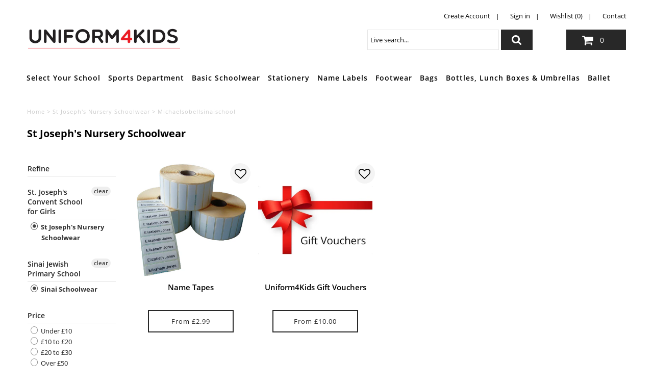

--- FILE ---
content_type: text/html; charset=utf-8
request_url: https://www.uniform4kids.com/collections/stjosephsnursery/michaelsobellsinaischool
body_size: 40697
content:















<!DOCTYPE html>
<!--[if lt IE 7 ]><html class="ie ie6" lang="en"> <![endif]-->
<!--[if IE 7 ]><html class="ie ie7" lang="en"> <![endif]-->
<!--[if IE 8 ]><html class="ie ie8" lang="en"> <![endif]-->
<!--[if (gte IE 9)|!(IE)]><!--><html lang="en" class="no-js"> <!--<![endif]-->
<head>
  <script src="//d1liekpayvooaz.cloudfront.net/apps/customizery/customizery.js?shop=uniform-4-kids.myshopify.com"></script>
  <meta charset="utf-8" />

  <!-- Add any tracking or verification meta content below this line -->
  <!-- Facebook or Google Analytics tracking should be placed in your Online store > Preferences and not your theme -->

  <!-- Meta content
================================================== -->

  <title>
    St Joseph&#39;s Nursery Schoolwear &ndash; tagged "michaelsobellsinaischool"
  </title>
  
  <meta name="description" content="" />
  
  <link rel="canonical" href="https://www.uniform4kids.com/collections/stjosephsnursery/michaelsobellsinaischool" />

  

<meta property="og:type" content="website">
<meta property="og:title" content="St Joseph&#39;s Nursery Schoolwear">
<meta property="og:url" content="https://www.uniform4kids.com/collections/stjosephsnursery/michaelsobellsinaischool">

<meta property="og:description" content="">



<meta property="og:site_name" content="Uniform4Kids">



<meta name="twitter:card" content="summary">


<meta name="twitter:site" content="@uniform4kids">



  <!-- CSS
================================================== -->

  <link href="//www.uniform4kids.com/cdn/shop/t/66/assets/stylesheet.css?v=178790001111403160581736351737" rel="stylesheet" type="text/css" media="all" />
  <link href="//www.uniform4kids.com/cdn/shop/t/66/assets/font-awesome.css?v=98795270751561101151736351737" rel="stylesheet" type="text/css" media="all" />
  <link href="//www.uniform4kids.com/cdn/shop/t/66/assets/queries.css?v=88837759113247872011736351737" rel="stylesheet" type="text/css" media="all" />

  <link href="//www.uniform4kids.com/cdn/shop/t/66/assets/custom.css?v=83073365754920698161736357950" rel="stylesheet" type="text/css" media="all" />
  <!-- Typography
================================================== -->

    
    
  
  
  

  
  

  
    
  
  
     

  
     

  
    

  
       

  
    
  
  
  
  
  
  
  
  
      

  
   
  
  
     
  
  
      

  
   

  
   

  
   

  <!-- JS
================================================== -->

  <script src="//ajax.googleapis.com/ajax/libs/jquery/2.2.4/jquery.min.js" type="text/javascript"></script>
  <script src="//www.uniform4kids.com/cdn/shop/t/66/assets/eventemitter3.min.js?v=27939738353326123541736351737" type="text/javascript"></script>
<script src="//www.uniform4kids.com/cdn/shop/t/66/assets/theme.js?v=40737159406221353441755457247" type="text/javascript"></script>
  <script src="//www.uniform4kids.com/cdn/shopifycloud/storefront/assets/themes_support/option_selection-b017cd28.js" type="text/javascript"></script>
  <script src="//www.uniform4kids.com/cdn/shop/t/66/assets/jquery.fs.shifter.js?v=49917305197206640071736351737" type="text/javascript"></script>
  
  <meta name="viewport" content="width=device-width, initial-scale=1, maximum-scale=1, user-scalable=no">

  <!-- Favicons
================================================== -->

  <link rel="shortcut icon" href="//www.uniform4kids.com/cdn/shop/t/66/assets/favicon.png?v=7770893608890680451736351737">

  

  
  <script>window.performance && window.performance.mark && window.performance.mark('shopify.content_for_header.start');</script><meta id="shopify-digital-wallet" name="shopify-digital-wallet" content="/7956168761/digital_wallets/dialog">
<meta name="shopify-checkout-api-token" content="d410129f4268934c05294a8e6d9addd9">
<link rel="alternate" type="application/atom+xml" title="Feed" href="/collections/stjosephsnursery/michaelsobellsinaischool.atom" />
<link rel="alternate" type="application/json+oembed" href="https://www.uniform4kids.com/collections/stjosephsnursery/michaelsobellsinaischool.oembed">
<script async="async" src="/checkouts/internal/preloads.js?locale=en-GB"></script>
<link rel="preconnect" href="https://shop.app" crossorigin="anonymous">
<script async="async" src="https://shop.app/checkouts/internal/preloads.js?locale=en-GB&shop_id=7956168761" crossorigin="anonymous"></script>
<script id="shopify-features" type="application/json">{"accessToken":"d410129f4268934c05294a8e6d9addd9","betas":["rich-media-storefront-analytics"],"domain":"www.uniform4kids.com","predictiveSearch":true,"shopId":7956168761,"locale":"en"}</script>
<script>var Shopify = Shopify || {};
Shopify.shop = "uniform-4-kids.myshopify.com";
Shopify.locale = "en";
Shopify.currency = {"active":"GBP","rate":"1.0"};
Shopify.country = "GB";
Shopify.theme = {"name":"wau_62 - School List Update","id":176985670013,"schema_name":"Fashionopolism","schema_version":"5.4","theme_store_id":141,"role":"main"};
Shopify.theme.handle = "null";
Shopify.theme.style = {"id":null,"handle":null};
Shopify.cdnHost = "www.uniform4kids.com/cdn";
Shopify.routes = Shopify.routes || {};
Shopify.routes.root = "/";</script>
<script type="module">!function(o){(o.Shopify=o.Shopify||{}).modules=!0}(window);</script>
<script>!function(o){function n(){var o=[];function n(){o.push(Array.prototype.slice.apply(arguments))}return n.q=o,n}var t=o.Shopify=o.Shopify||{};t.loadFeatures=n(),t.autoloadFeatures=n()}(window);</script>
<script>
  window.ShopifyPay = window.ShopifyPay || {};
  window.ShopifyPay.apiHost = "shop.app\/pay";
  window.ShopifyPay.redirectState = null;
</script>
<script id="shop-js-analytics" type="application/json">{"pageType":"collection"}</script>
<script defer="defer" async type="module" src="//www.uniform4kids.com/cdn/shopifycloud/shop-js/modules/v2/client.init-shop-cart-sync_DtuiiIyl.en.esm.js"></script>
<script defer="defer" async type="module" src="//www.uniform4kids.com/cdn/shopifycloud/shop-js/modules/v2/chunk.common_CUHEfi5Q.esm.js"></script>
<script type="module">
  await import("//www.uniform4kids.com/cdn/shopifycloud/shop-js/modules/v2/client.init-shop-cart-sync_DtuiiIyl.en.esm.js");
await import("//www.uniform4kids.com/cdn/shopifycloud/shop-js/modules/v2/chunk.common_CUHEfi5Q.esm.js");

  window.Shopify.SignInWithShop?.initShopCartSync?.({"fedCMEnabled":true,"windoidEnabled":true});

</script>
<script>
  window.Shopify = window.Shopify || {};
  if (!window.Shopify.featureAssets) window.Shopify.featureAssets = {};
  window.Shopify.featureAssets['shop-js'] = {"shop-cart-sync":["modules/v2/client.shop-cart-sync_DFoTY42P.en.esm.js","modules/v2/chunk.common_CUHEfi5Q.esm.js"],"init-fed-cm":["modules/v2/client.init-fed-cm_D2UNy1i2.en.esm.js","modules/v2/chunk.common_CUHEfi5Q.esm.js"],"init-shop-email-lookup-coordinator":["modules/v2/client.init-shop-email-lookup-coordinator_BQEe2rDt.en.esm.js","modules/v2/chunk.common_CUHEfi5Q.esm.js"],"shop-cash-offers":["modules/v2/client.shop-cash-offers_3CTtReFF.en.esm.js","modules/v2/chunk.common_CUHEfi5Q.esm.js","modules/v2/chunk.modal_BewljZkx.esm.js"],"shop-button":["modules/v2/client.shop-button_C6oxCjDL.en.esm.js","modules/v2/chunk.common_CUHEfi5Q.esm.js"],"init-windoid":["modules/v2/client.init-windoid_5pix8xhK.en.esm.js","modules/v2/chunk.common_CUHEfi5Q.esm.js"],"avatar":["modules/v2/client.avatar_BTnouDA3.en.esm.js"],"init-shop-cart-sync":["modules/v2/client.init-shop-cart-sync_DtuiiIyl.en.esm.js","modules/v2/chunk.common_CUHEfi5Q.esm.js"],"shop-toast-manager":["modules/v2/client.shop-toast-manager_BYv_8cH1.en.esm.js","modules/v2/chunk.common_CUHEfi5Q.esm.js"],"pay-button":["modules/v2/client.pay-button_FnF9EIkY.en.esm.js","modules/v2/chunk.common_CUHEfi5Q.esm.js"],"shop-login-button":["modules/v2/client.shop-login-button_CH1KUpOf.en.esm.js","modules/v2/chunk.common_CUHEfi5Q.esm.js","modules/v2/chunk.modal_BewljZkx.esm.js"],"init-customer-accounts-sign-up":["modules/v2/client.init-customer-accounts-sign-up_aj7QGgYS.en.esm.js","modules/v2/client.shop-login-button_CH1KUpOf.en.esm.js","modules/v2/chunk.common_CUHEfi5Q.esm.js","modules/v2/chunk.modal_BewljZkx.esm.js"],"init-shop-for-new-customer-accounts":["modules/v2/client.init-shop-for-new-customer-accounts_NbnYRf_7.en.esm.js","modules/v2/client.shop-login-button_CH1KUpOf.en.esm.js","modules/v2/chunk.common_CUHEfi5Q.esm.js","modules/v2/chunk.modal_BewljZkx.esm.js"],"init-customer-accounts":["modules/v2/client.init-customer-accounts_ppedhqCH.en.esm.js","modules/v2/client.shop-login-button_CH1KUpOf.en.esm.js","modules/v2/chunk.common_CUHEfi5Q.esm.js","modules/v2/chunk.modal_BewljZkx.esm.js"],"shop-follow-button":["modules/v2/client.shop-follow-button_CMIBBa6u.en.esm.js","modules/v2/chunk.common_CUHEfi5Q.esm.js","modules/v2/chunk.modal_BewljZkx.esm.js"],"lead-capture":["modules/v2/client.lead-capture_But0hIyf.en.esm.js","modules/v2/chunk.common_CUHEfi5Q.esm.js","modules/v2/chunk.modal_BewljZkx.esm.js"],"checkout-modal":["modules/v2/client.checkout-modal_BBxc70dQ.en.esm.js","modules/v2/chunk.common_CUHEfi5Q.esm.js","modules/v2/chunk.modal_BewljZkx.esm.js"],"shop-login":["modules/v2/client.shop-login_hM3Q17Kl.en.esm.js","modules/v2/chunk.common_CUHEfi5Q.esm.js","modules/v2/chunk.modal_BewljZkx.esm.js"],"payment-terms":["modules/v2/client.payment-terms_CAtGlQYS.en.esm.js","modules/v2/chunk.common_CUHEfi5Q.esm.js","modules/v2/chunk.modal_BewljZkx.esm.js"]};
</script>
<script>(function() {
  var isLoaded = false;
  function asyncLoad() {
    if (isLoaded) return;
    isLoaded = true;
    var urls = ["\/\/d1liekpayvooaz.cloudfront.net\/apps\/customizery\/customizery.js?shop=uniform-4-kids.myshopify.com","https:\/\/load.csell.co\/assets\/js\/cross-sell.js?shop=uniform-4-kids.myshopify.com","https:\/\/load.csell.co\/assets\/v2\/js\/core\/xsell.js?shop=uniform-4-kids.myshopify.com","\/\/searchserverapi.com\/widgets\/shopify\/init.js?a=5K0t0b1M6n\u0026shop=uniform-4-kids.myshopify.com","https:\/\/na.shgcdn3.com\/pixel-collector.js?shop=uniform-4-kids.myshopify.com"];
    for (var i = 0; i < urls.length; i++) {
      var s = document.createElement('script');
      s.type = 'text/javascript';
      s.async = true;
      s.src = urls[i];
      var x = document.getElementsByTagName('script')[0];
      x.parentNode.insertBefore(s, x);
    }
  };
  if(window.attachEvent) {
    window.attachEvent('onload', asyncLoad);
  } else {
    window.addEventListener('load', asyncLoad, false);
  }
})();</script>
<script id="__st">var __st={"a":7956168761,"offset":0,"reqid":"1ffb839a-f710-4910-bb32-0e2a10f1c3cc-1767612183","pageurl":"www.uniform4kids.com\/collections\/stjosephsnursery\/michaelsobellsinaischool","u":"725d3268b428","p":"collection","rtyp":"collection","rid":94245552185};</script>
<script>window.ShopifyPaypalV4VisibilityTracking = true;</script>
<script id="captcha-bootstrap">!function(){'use strict';const t='contact',e='account',n='new_comment',o=[[t,t],['blogs',n],['comments',n],[t,'customer']],c=[[e,'customer_login'],[e,'guest_login'],[e,'recover_customer_password'],[e,'create_customer']],r=t=>t.map((([t,e])=>`form[action*='/${t}']:not([data-nocaptcha='true']) input[name='form_type'][value='${e}']`)).join(','),a=t=>()=>t?[...document.querySelectorAll(t)].map((t=>t.form)):[];function s(){const t=[...o],e=r(t);return a(e)}const i='password',u='form_key',d=['recaptcha-v3-token','g-recaptcha-response','h-captcha-response',i],f=()=>{try{return window.sessionStorage}catch{return}},m='__shopify_v',_=t=>t.elements[u];function p(t,e,n=!1){try{const o=window.sessionStorage,c=JSON.parse(o.getItem(e)),{data:r}=function(t){const{data:e,action:n}=t;return t[m]||n?{data:e,action:n}:{data:t,action:n}}(c);for(const[e,n]of Object.entries(r))t.elements[e]&&(t.elements[e].value=n);n&&o.removeItem(e)}catch(o){console.error('form repopulation failed',{error:o})}}const l='form_type',E='cptcha';function T(t){t.dataset[E]=!0}const w=window,h=w.document,L='Shopify',v='ce_forms',y='captcha';let A=!1;((t,e)=>{const n=(g='f06e6c50-85a8-45c8-87d0-21a2b65856fe',I='https://cdn.shopify.com/shopifycloud/storefront-forms-hcaptcha/ce_storefront_forms_captcha_hcaptcha.v1.5.2.iife.js',D={infoText:'Protected by hCaptcha',privacyText:'Privacy',termsText:'Terms'},(t,e,n)=>{const o=w[L][v],c=o.bindForm;if(c)return c(t,g,e,D).then(n);var r;o.q.push([[t,g,e,D],n]),r=I,A||(h.body.append(Object.assign(h.createElement('script'),{id:'captcha-provider',async:!0,src:r})),A=!0)});var g,I,D;w[L]=w[L]||{},w[L][v]=w[L][v]||{},w[L][v].q=[],w[L][y]=w[L][y]||{},w[L][y].protect=function(t,e){n(t,void 0,e),T(t)},Object.freeze(w[L][y]),function(t,e,n,w,h,L){const[v,y,A,g]=function(t,e,n){const i=e?o:[],u=t?c:[],d=[...i,...u],f=r(d),m=r(i),_=r(d.filter((([t,e])=>n.includes(e))));return[a(f),a(m),a(_),s()]}(w,h,L),I=t=>{const e=t.target;return e instanceof HTMLFormElement?e:e&&e.form},D=t=>v().includes(t);t.addEventListener('submit',(t=>{const e=I(t);if(!e)return;const n=D(e)&&!e.dataset.hcaptchaBound&&!e.dataset.recaptchaBound,o=_(e),c=g().includes(e)&&(!o||!o.value);(n||c)&&t.preventDefault(),c&&!n&&(function(t){try{if(!f())return;!function(t){const e=f();if(!e)return;const n=_(t);if(!n)return;const o=n.value;o&&e.removeItem(o)}(t);const e=Array.from(Array(32),(()=>Math.random().toString(36)[2])).join('');!function(t,e){_(t)||t.append(Object.assign(document.createElement('input'),{type:'hidden',name:u})),t.elements[u].value=e}(t,e),function(t,e){const n=f();if(!n)return;const o=[...t.querySelectorAll(`input[type='${i}']`)].map((({name:t})=>t)),c=[...d,...o],r={};for(const[a,s]of new FormData(t).entries())c.includes(a)||(r[a]=s);n.setItem(e,JSON.stringify({[m]:1,action:t.action,data:r}))}(t,e)}catch(e){console.error('failed to persist form',e)}}(e),e.submit())}));const S=(t,e)=>{t&&!t.dataset[E]&&(n(t,e.some((e=>e===t))),T(t))};for(const o of['focusin','change'])t.addEventListener(o,(t=>{const e=I(t);D(e)&&S(e,y())}));const B=e.get('form_key'),M=e.get(l),P=B&&M;t.addEventListener('DOMContentLoaded',(()=>{const t=y();if(P)for(const e of t)e.elements[l].value===M&&p(e,B);[...new Set([...A(),...v().filter((t=>'true'===t.dataset.shopifyCaptcha))])].forEach((e=>S(e,t)))}))}(h,new URLSearchParams(w.location.search),n,t,e,['guest_login'])})(!0,!0)}();</script>
<script integrity="sha256-4kQ18oKyAcykRKYeNunJcIwy7WH5gtpwJnB7kiuLZ1E=" data-source-attribution="shopify.loadfeatures" defer="defer" src="//www.uniform4kids.com/cdn/shopifycloud/storefront/assets/storefront/load_feature-a0a9edcb.js" crossorigin="anonymous"></script>
<script crossorigin="anonymous" defer="defer" src="//www.uniform4kids.com/cdn/shopifycloud/storefront/assets/shopify_pay/storefront-65b4c6d7.js?v=20250812"></script>
<script data-source-attribution="shopify.dynamic_checkout.dynamic.init">var Shopify=Shopify||{};Shopify.PaymentButton=Shopify.PaymentButton||{isStorefrontPortableWallets:!0,init:function(){window.Shopify.PaymentButton.init=function(){};var t=document.createElement("script");t.src="https://www.uniform4kids.com/cdn/shopifycloud/portable-wallets/latest/portable-wallets.en.js",t.type="module",document.head.appendChild(t)}};
</script>
<script data-source-attribution="shopify.dynamic_checkout.buyer_consent">
  function portableWalletsHideBuyerConsent(e){var t=document.getElementById("shopify-buyer-consent"),n=document.getElementById("shopify-subscription-policy-button");t&&n&&(t.classList.add("hidden"),t.setAttribute("aria-hidden","true"),n.removeEventListener("click",e))}function portableWalletsShowBuyerConsent(e){var t=document.getElementById("shopify-buyer-consent"),n=document.getElementById("shopify-subscription-policy-button");t&&n&&(t.classList.remove("hidden"),t.removeAttribute("aria-hidden"),n.addEventListener("click",e))}window.Shopify?.PaymentButton&&(window.Shopify.PaymentButton.hideBuyerConsent=portableWalletsHideBuyerConsent,window.Shopify.PaymentButton.showBuyerConsent=portableWalletsShowBuyerConsent);
</script>
<script data-source-attribution="shopify.dynamic_checkout.cart.bootstrap">document.addEventListener("DOMContentLoaded",(function(){function t(){return document.querySelector("shopify-accelerated-checkout-cart, shopify-accelerated-checkout")}if(t())Shopify.PaymentButton.init();else{new MutationObserver((function(e,n){t()&&(Shopify.PaymentButton.init(),n.disconnect())})).observe(document.body,{childList:!0,subtree:!0})}}));
</script>
<link id="shopify-accelerated-checkout-styles" rel="stylesheet" media="screen" href="https://www.uniform4kids.com/cdn/shopifycloud/portable-wallets/latest/accelerated-checkout-backwards-compat.css" crossorigin="anonymous">
<style id="shopify-accelerated-checkout-cart">
        #shopify-buyer-consent {
  margin-top: 1em;
  display: inline-block;
  width: 100%;
}

#shopify-buyer-consent.hidden {
  display: none;
}

#shopify-subscription-policy-button {
  background: none;
  border: none;
  padding: 0;
  text-decoration: underline;
  font-size: inherit;
  cursor: pointer;
}

#shopify-subscription-policy-button::before {
  box-shadow: none;
}

      </style>

<script>window.performance && window.performance.mark && window.performance.mark('shopify.content_for_header.end');</script>
  





  <script type="text/javascript">
    
      window.__shgMoneyFormat = window.__shgMoneyFormat || {"GBP":{"currency":"GBP","currency_symbol":"£","currency_symbol_location":"left","decimal_places":2,"decimal_separator":".","thousands_separator":","}};
    
    window.__shgCurrentCurrencyCode = window.__shgCurrentCurrencyCode || {
      currency: "GBP",
      currency_symbol: "£",
      decimal_separator: ".",
      thousands_separator: ",",
      decimal_places: 2,
      currency_symbol_location: "left"
    };
  </script>





<div id="shopify-section-filter-menu-settings" class="shopify-section"><style type="text/css">
/*  Filter Menu Color and Image Section CSS */</style>
<link href="//www.uniform4kids.com/cdn/shop/t/66/assets/filter-menu.scss.css?v=66988090498149948541736351779" rel="stylesheet" type="text/css" media="all" />
<script src="//www.uniform4kids.com/cdn/shop/t/66/assets/filter-menu.js?v=174245401550542641411736351737" type="text/javascript"></script>





</div>

  

<script type="text/javascript">
  
    window.SHG_CUSTOMER = null;
  
</script>







<!-- BEGIN app block: shopify://apps/sami-product-labels/blocks/app-embed-block/b9b44663-5d51-4be1-8104-faedd68da8c5 --><script type="text/javascript">
  window.Samita = window.Samita || {};
  Samita.ProductLabels = Samita.ProductLabels || {};
  Samita.ProductLabels.locale  = {"shop_locale":{"locale":"en","enabled":true,"primary":true,"published":true}};
  Samita.ProductLabels.page = {title : document.title.replaceAll('"', "'"), href : window.location.href, type: "collection", page_id: "94245552185"};
  Samita.ProductLabels.dataShop = Samita.ProductLabels.dataShop || {};Samita.ProductLabels.dataShop = {"install":1,"configuration":{"money_format":"£{{amount}}"},"pricing":{"plan":"SILVER","features":{"chose_product_form_collections_tag":false,"design_custom_unlimited_position":false,"design_countdown_timer_label_badge":false,"design_text_hover_label_badge":false,"label_display_product_page_first_image":false,"choose_product_variants":false,"choose_country_restriction":false,"conditions_specific_products":-1,"conditions_include_exclude_product_tag":false,"conditions_inventory_status":true,"conditions_sale_products":true,"conditions_customer_tag":false,"conditions_products_created_published":false,"conditions_set_visibility_date_time":false,"conditions_work_with_metafields":false,"images_samples":{"collections":["free_labels","custom","suggestions_for_you","all","valentine","beauty","new"]},"badges_labels_conditions":{"fields":["ALL","PRODUCTS","TITLE","TYPE","VENDOR","VARIANT_PRICE","COMPARE_PRICE","SALE_PRICE","OPTION","WEIGHT","INVENTORY","VARIANT_INVENTORY","COLLECTIONS","CUSTOMER","CUSTOMER_ORDER_COUNT","CUSTOMER_TOTAL_SPENT","CUSTOMER_PURCHASE","CUSTOMER_COMPANY_NAME","PAGE"]}}},"settings":{"notUseSearchFileApp":false,"general":{"maximum_condition":"3"},"watermark":true,"translations":{"default":{"Days":"d","Hours":"h","Minutes":"m","Seconds":"s"}}},"url":"uniform-4-kids.myshopify.com","base_app_url":"https://label.samita.io/","app_url":"https://d3g7uyxz2n998u.cloudfront.net/","storefront_access_token":"ca736975335c21430fdda20c93febb69"};Samita.ProductLabels.dataShop.configuration.money_format = "£{{amount}}";if (typeof Shopify!= "undefined" && Shopify?.theme?.role != "main") {Samita.ProductLabels.dataShop.settings.notUseSearchFileApp = false;}
  Samita.ProductLabels.theme_id =null;
  Samita.ProductLabels.products = Samita.ProductLabels.products || [];if (typeof Shopify!= "undefined" && Shopify?.theme?.id == 132469555359) {Samita.ProductLabels.themeInfo = {"id":132469555359,"name":"62 - School List Update","role":"unpublished","theme_store_id":141,"theme_name":"Fashionopolism","theme_version":"5.4"};}if (typeof Shopify!= "undefined" && Shopify?.theme?.id == 176985670013) {Samita.ProductLabels.themeInfo = {"id":176985670013,"name":"wau_62 - School List Update","role":"main","theme_store_id":141,"theme_name":"Fashionopolism","theme_version":"5.4"};}if (typeof Shopify!= "undefined" && Shopify?.theme?.id == 132469555359) {Samita.ProductLabels.theme = {"selectors":{"product":{"elementSelectors":[".product-template",".Product",".product-detail",".product-page-container","#ProductSection-product-template","#shopify-section-product-template",".product:not(.featured-product,.slick-slide)",".product-main",".grid:not(.product-grid,.sf-grid,.featured-product)",".grid.product-single","#__pf",".gfqv-product-wrapper",".ga-product",".t4s-container",".gCartItem, .flexRow.noGutter, .cart__row, .line-item, .cart-item, .cart-row, .CartItem, .cart-line-item, .cart-table tbody tr, .container-indent table tbody tr"],"elementNotSelectors":[".mini-cart__recommendations-list"],"notShowCustomBlocks":".variant-swatch__item,.swatch-element,.fera-productReviews-review,share-button,.hdt-variant-picker,.col-story-block,.lightly-spaced-row","link":"[samitaPL-product-link], h3[data-href*=\"/products/\"], div[data-href*=\"/products/\"], a[data-href*=\"/products/\"], a.product-block__link[href*=\"/products/\"], a.indiv-product__link[href*=\"/products/\"], a.thumbnail__link[href*=\"/products/\"], a.product-item__link[href*=\"/products/\"], a.product-card__link[href*=\"/products/\"], a.product-card-link[href*=\"/products/\"], a.product-block__image__link[href*=\"/products/\"], a.stretched-link[href*=\"/products/\"], a.grid-product__link[href*=\"/products/\"], a.product-grid-item--link[href*=\"/products/\"], a.product-link[href*=\"/products/\"], a.product__link[href*=\"/products/\"], a.full-unstyled-link[href*=\"/products/\"], a.grid-item__link[href*=\"/products/\"], a.grid-product__link[href*=\"/products/\"], a[data-product-page-link][href*=\"/products/\"], a[href*=\"/products/\"]:not(.logo-bar__link,.ButtonGroup__Item.Button,.menu-promotion__link,.site-nav__link,.mobile-nav__link,.hero__sidebyside-image-link,.announcement-link,.breadcrumbs-list__link,.single-level-link,.d-none,.icon-twitter,.icon-facebook,.icon-pinterest,#btn,.list-menu__item.link.link--tex,.btnProductQuickview,.index-banner-slides-each,.global-banner-switch,.sub-nav-item-link,.announcement-bar__link,.Carousel__Cell,.Heading,.facebook,.twitter,.pinterest,.loyalty-redeem-product-title,.breadcrumbs__link,.btn-slide,.h2m-menu-item-inner--sub,.glink,.announcement-bar__link,.ts-link,.hero__slide-link)","signal":"[data-product-handle], [data-product-id]","notSignal":":not([data-section-id=\"product-recommendations\"],[data-section-type=\"product-recommendations\"],#product-area,#looxReviews)","priceSelectors":[".price","#ProductPrice-product-template",".product-block--price",".price-list","#ProductPrice",".product-price",".product__price—reg","#productPrice-product-template",".product__current-price",".product-thumb-caption-price-current",".product-item-caption-price-current",".grid-product__price,.product__price","span.price","span.product-price",".productitem--price",".product-pricing","div.price","span.money",".product-item__price",".product-list-item-price","p.price",".product-meta__prices","div.product-price","span#price",".price.money","h3.price","a.price",".price-area",".product-item-price",".pricearea",".collectionGrid .collectionBlock-info > p","#ComparePrice",".product--price-wrapper",".product-page--price-wrapper",".color--shop-accent.font-size--s.t--meta.f--main",".ComparePrice",".ProductPrice",".prodThumb .title span:last-child",".price",".product-single__price-product-template",".product-info-price",".price-money",".prod-price","#price-field",".product-grid--price",".prices,.pricing","#product-price",".money-styling",".compare-at-price",".product-item--price",".card__price",".product-card__price",".product-price__price",".product-item__price-wrapper",".product-single__price",".grid-product__price-wrap","a.grid-link p.grid-link__meta",".product__prices","#comparePrice-product-template","dl[class*=\"price\"]","div[class*=\"price\"]",".gl-card-pricing",".ga-product_price-container"],"titleSelectors":[".product-title",".product-block--title",".product-info__title",".product-thumbnail__title",".product-card__title","div.product__title",".card__heading.h5",".cart-item__name.h4",".spf-product-card__title.h4",".gl-card-title",".ga-product_title"],"imageSelectors":[".product-media-container img",".box-ratio img",".imgWrapper > img",".gitem-img",".card__media img",".image__inner img",".snize-thumbnail",".zoomImg",".spf-product-card__image",".boost-pfs-filter-product-item-main-image",".pwzrswiper-slide > img",".product__image-wrapper img",".grid__image-ratio",".product__media img",".AspectRatio > img",".product__media img",".rimage-wrapper > img",".ProductItem__Image",".img-wrapper img",".aspect-ratio img",".product-card__image-wrapper > .product-card__image",".ga-products_image img",".image__container",".image-wrap .grid-product__image",".boost-sd__product-image img",".box-ratio > img",".image-cell img.card__image","img[src*=\"cdn.shopify.com\"][src*=\"/products/\"]","img[srcset*=\"cdn.shopify.com\"][srcset*=\"/products/\"]","img[data-srcset*=\"cdn.shopify.com\"][data-srcset*=\"/products/\"]","img[data-src*=\"cdn.shopify.com\"][data-src*=\"/products/\"]","img[data-srcset*=\"cdn.shopify.com\"][data-srcset*=\"/products/\"]","img[srcset*=\"cdn.shopify.com\"][src*=\"no-image\"]",".product-card__image > img",".product-image-main .image-wrap",".grid-product__image",".media > img","img[srcset*=\"cdn/shop/products/\"]","[data-bgset*=\"cdn.shopify.com\"][data-bgset*=\"/products/\"] > [data-bgset*=\"cdn.shopify.com\"][data-bgset*=\"/products/\"]","[data-bgset*=\"cdn.shopify.com\"][data-bgset*=\"/products/\"]","img[src*=\"cdn.shopify.com\"][src*=\"no-image\"]","img[src*=\"cdn/shop/products/\"]",".ga-product_image",".gfqv-product-image"],"media":".card__inner,.spf-product-card__inner","soldOutBadge":".tag.tag--rectangle, .grid-product__tag--sold-out, on-sale-badge","paymentButton":".shopify-payment-button, .product-form--smart-payment-buttons, .lh-wrap-buynow, .wx-checkout-btn","formSelectors":["form.product-form","form.product__form-buttons","form.product_form",".main-product-form","form.t4s-form__product",".product-single__form",".shopify-product-form","#shopify-section-product-template form[action*=\"/cart/add\"]","form[action*=\"/cart/add\"]:not(.form-card)",".ga-products-table li.ga-product",".pf-product-form"],"variantActivator":".product__swatches [data-swatch-option], .product__swatches .swatch--color, .swatch-view-item, variant-radios input, .swatch__container .swatch__option, .gf_swatches .gf_swatch, .product-form__controls-group-options select, ul.clickyboxes li, .pf-variant-select, ul.swatches-select li, .product-options__value, .form-check-swatch, button.btn.swatch select.product__variant, .pf-container a, button.variant.option, ul.js-product__variant--container li, .variant-input, .product-variant > ul > li  ,.input--dropdown, .HorizontalList > li, .product-single__swatch__item, .globo-swatch-list ul.value > .select-option, .form-swatch-item, .selector-wrapper select, select.pf-input, ul.swatches-select > li.nt-swatch.swatch_pr_item, ul.gfqv-swatch-values > li, .lh-swatch-select, .swatch-image, .variant-image-swatch, #option-size, .selector-wrapper .replaced, .regular-select-content > .regular-select-item, .radios--input, ul.swatch-view > li > .swatch-selector ,.single-option-selector, .swatch-element input, [data-product-option], .single-option-selector__radio, [data-index^=\"option\"], .SizeSwatchList input, .swatch-panda input[type=radio], .swatch input, .swatch-element input[type=radio], select[id*=\"product-select-\"], select[id|=\"product-select-option\"], [id|=\"productSelect-product\"], [id|=\"ProductSelect-option\"],select[id|=\"product-variants-option\"],select[id|=\"sca-qv-product-selected-option\"],select[id*=\"product-variants-\"],select[id|=\"product-selectors-option\"],select[id|=\"variant-listbox-option\"],select[id|=\"id-option\"],select[id|=\"SingleOptionSelector\"], .variant-input-wrap input, [data-action=\"select-value\"]","variant":".variant-selection__variants, .formVariantId, .product-variant-id, .product-form__variants, .ga-product_variant_select, select[name=\"id\"], input[name=\"id\"], .qview-variants > select, select[name=\"id[]\"]","variantIdByAttribute":"swatch-current-variant","quantity":".gInputElement, [name=\"qty\"], [name=\"quantity\"]","quantityWrapper":"#Quantity, input.quantity-selector.quantity-input, [data-quantity-input-wrapper], .product-form__quantity-selector, .product-form__item--quantity, .ProductForm__QuantitySelector, .quantity-product-template, .product-qty, .qty-selection, .product__quantity, .js-qty__num","productAddToCartBtnSelectors":[".product-form__cart-submit",".add-to-cart-btn",".product__add-to-cart-button","#AddToCart--product-template","#addToCart","#AddToCart-product-template","#AddToCart",".add_to_cart",".product-form--atc-button","#AddToCart-product",".AddtoCart","button.btn-addtocart",".product-submit","[name=\"add\"]","[type=\"submit\"]",".product-form__add-button",".product-form--add-to-cart",".btn--add-to-cart",".button-cart",".action-button > .add-to-cart","button.btn--tertiary.add-to-cart",".form-actions > button.button",".gf_add-to-cart",".zend_preorder_submit_btn",".gt_button",".wx-add-cart-btn",".previewer_add-to-cart_btn > button",".qview-btn-addtocart",".ProductForm__AddToCart",".button--addToCart","#AddToCartDesk","[data-pf-type=\"ProductATC\"]"],"customAddEl":{"productPageSameLevel":false,"collectionPageSameLevel":false,"cartPageSameLevel":false},"cart":{"buttonOpenCartDrawer":"","drawerForm":".ajax-cart__form, #mini-cart-form, #CartPopup, #rebuy-cart, #CartDrawer-Form, #cart , #theme-ajax-cart, form[action*=\"/cart\"]:not([action*=\"/cart/add\"]):not([hidden])","form":"body, #mini-cart-form","rowSelectors":["gCartItem","flexRow.noGutter","cart__row","line-item","cart-item","cart-row","CartItem","cart-line-item","cart-table tbody tr","container-indent table tbody tr"],"price":"td.cart-item__details > div.product-option"},"collection":{"positionBadgeImageWrapper":"","positionBadgeTitleWrapper":"","positionBadgePriceWrapper":"","notElClass":["search_section-grid--wrapper","product-list","samitaPL-card-list","cart-items-con","boost-pfs-search-suggestion-group","collection","pf-slide","boost-sd__cart-body","boost-sd__product-list","snize-search-results-content","productGrid","footer__links","header__links-list","cartitems--list","Cart__ItemList","minicart-list-prd","mini-cart-item","mini-cart__line-item-list","cart-items","grid","products","ajax-cart__form","hero__link","collection__page-products","cc-filters-results","footer-sect","collection-grid","card-list","page-width","collection-template","mobile-nav__sublist","product-grid","site-nav__dropdown","search__results","product-recommendations","faq__wrapper","section-featured-product","announcement_wrapper","cart-summary-item-container","cart-drawer__line-items","product-quick-add","cart__items","rte","m-cart-drawer__items","scd__items","sf__product-listings","line-item","the-flutes","section-image-with-text-overlay","CarouselWrapper"]},"quickView":{"activator":"a.quickview-icon.quickview, .qv-icon, .previewer-button, .sca-qv-button, .product-item__action-button[data-action=\"open-modal\"], .boost-pfs-quickview-btn, .collection-product[data-action=\"show-product\"], button.product-item__quick-shop-button, .product-item__quick-shop-button-wrapper, .open-quick-view, .product-item__action-button[data-action=\"open-modal\"], .tt-btn-quickview, .product-item-quick-shop .available, .quickshop-trigger, .productitem--action-trigger:not(.productitem--action-atc), .quick-product__btn, .thumbnail, .quick_shop, a.sca-qv-button, .overlay, .quick-view, .open-quick-view, [data-product-card-link], a[rel=\"quick-view\"], a.quick-buy, div.quickview-button > a, .block-inner a.more-info, .quick-shop-modal-trigger, a.quick-view-btn, a.spo-quick-view, div.quickView-button, a.product__label--quick-shop, span.trigger-quick-view, a.act-quickview-button, a.product-modal, [data-quickshop-full], [data-quickshop-slim], [data-quickshop-trigger]","productForm":".qv-form, .qview-form, .description-wrapper_content, .wx-product-wrapper, #sca-qv-add-item-form, .product-form, #boost-pfs-quickview-cart-form, .product.preview .shopify-product-form, .product-details__form, .gfqv-product-form, #ModalquickView form#modal_quick_view, .quick-shop-modal form[action*=\"/cart/add\"], #quick-shop-modal form[action*=\"/cart/add\"], .white-popup.quick-view form[action*=\"/cart/add\"], .quick-view form[action*=\"/cart/add\"], [id*=\"QuickShopModal-\"] form[action*=\"/cart/add\"], .quick-shop.active form[action*=\"/cart/add\"], .quick-view-panel form[action*=\"/cart/add\"], .content.product.preview form[action*=\"/cart/add\"], .quickView-wrap form[action*=\"/cart/add\"], .quick-modal form[action*=\"/cart/add\"], #colorbox form[action*=\"/cart/add\"], .product-quick-view form[action*=\"/cart/add\"], .quickform, .modal--quickshop-full, .modal--quickshop form[action*=\"/cart/add\"], .quick-shop-form, .fancybox-inner form[action*=\"/cart/add\"], #quick-view-modal form[action*=\"/cart/add\"], [data-product-modal] form[action*=\"/cart/add\"], .modal--quick-shop.modal--is-active form[action*=\"/cart/add\"]","appVariantActivator":".previewer_options","appVariantSelector":".full_info, [data-behavior=\"previewer_link\"]","appButtonClass":["sca-qv-cartbtn","qview-btn","btn--fill btn--regular"]}}},"integrateApps":["globo.relatedproduct.loaded","globoFilterQuickviewRenderCompleted","globoFilterRenderSearchCompleted","globoFilterRenderCompleted","shopify:block:select","vsk:product:changed","collectionUpdate","cart:updated","cart:refresh","cart-notification:show"],"timeOut":250,"theme_store_id":141,"theme_name":"Fashionopolism"};}if (typeof Shopify!= "undefined" && Shopify?.theme?.id == 176985670013) {Samita.ProductLabels.theme = {"selectors":{"product":{"elementSelectors":[".product-template",".Product",".product-detail",".product-page-container","#ProductSection-product-template","#shopify-section-product-template",".product:not(.featured-product,.slick-slide)",".product-main",".grid:not(.product-grid,.sf-grid,.featured-product)",".grid.product-single","#__pf",".gfqv-product-wrapper",".ga-product",".t4s-container",".gCartItem, .flexRow.noGutter, .cart__row, .line-item, .cart-item, .cart-row, .CartItem, .cart-line-item, .cart-table tbody tr, .container-indent table tbody tr"],"elementNotSelectors":[".mini-cart__recommendations-list"],"notShowCustomBlocks":".variant-swatch__item,.swatch-element,.fera-productReviews-review,share-button,.hdt-variant-picker,.col-story-block,.lightly-spaced-row","link":"[samitaPL-product-link], h3[data-href*=\"/products/\"], div[data-href*=\"/products/\"], a[data-href*=\"/products/\"], a.product-block__link[href*=\"/products/\"], a.indiv-product__link[href*=\"/products/\"], a.thumbnail__link[href*=\"/products/\"], a.product-item__link[href*=\"/products/\"], a.product-card__link[href*=\"/products/\"], a.product-card-link[href*=\"/products/\"], a.product-block__image__link[href*=\"/products/\"], a.stretched-link[href*=\"/products/\"], a.grid-product__link[href*=\"/products/\"], a.product-grid-item--link[href*=\"/products/\"], a.product-link[href*=\"/products/\"], a.product__link[href*=\"/products/\"], a.full-unstyled-link[href*=\"/products/\"], a.grid-item__link[href*=\"/products/\"], a.grid-product__link[href*=\"/products/\"], a[data-product-page-link][href*=\"/products/\"], a[href*=\"/products/\"]:not(.logo-bar__link,.ButtonGroup__Item.Button,.menu-promotion__link,.site-nav__link,.mobile-nav__link,.hero__sidebyside-image-link,.announcement-link,.breadcrumbs-list__link,.single-level-link,.d-none,.icon-twitter,.icon-facebook,.icon-pinterest,#btn,.list-menu__item.link.link--tex,.btnProductQuickview,.index-banner-slides-each,.global-banner-switch,.sub-nav-item-link,.announcement-bar__link,.Carousel__Cell,.Heading,.facebook,.twitter,.pinterest,.loyalty-redeem-product-title,.breadcrumbs__link,.btn-slide,.h2m-menu-item-inner--sub,.glink,.announcement-bar__link,.ts-link,.hero__slide-link)","signal":"[data-product-handle], [data-product-id]","notSignal":":not([data-section-id=\"product-recommendations\"],[data-section-type=\"product-recommendations\"],#product-area,#looxReviews)","priceSelectors":[".price","#ProductPrice-product-template",".product-block--price",".price-list","#ProductPrice",".product-price",".product__price—reg","#productPrice-product-template",".product__current-price",".product-thumb-caption-price-current",".product-item-caption-price-current",".grid-product__price,.product__price","span.price","span.product-price",".productitem--price",".product-pricing","div.price","span.money",".product-item__price",".product-list-item-price","p.price",".product-meta__prices","div.product-price","span#price",".price.money","h3.price","a.price",".price-area",".product-item-price",".pricearea",".collectionGrid .collectionBlock-info > p","#ComparePrice",".product--price-wrapper",".product-page--price-wrapper",".color--shop-accent.font-size--s.t--meta.f--main",".ComparePrice",".ProductPrice",".prodThumb .title span:last-child",".price",".product-single__price-product-template",".product-info-price",".price-money",".prod-price","#price-field",".product-grid--price",".prices,.pricing","#product-price",".money-styling",".compare-at-price",".product-item--price",".card__price",".product-card__price",".product-price__price",".product-item__price-wrapper",".product-single__price",".grid-product__price-wrap","a.grid-link p.grid-link__meta",".product__prices","#comparePrice-product-template","dl[class*=\"price\"]","div[class*=\"price\"]",".gl-card-pricing",".ga-product_price-container"],"titleSelectors":[".product-title",".product-block--title",".product-info__title",".product-thumbnail__title",".product-card__title","div.product__title",".card__heading.h5",".cart-item__name.h4",".spf-product-card__title.h4",".gl-card-title",".ga-product_title"],"imageSelectors":[".product-media-container img",".box-ratio img",".imgWrapper > img",".gitem-img",".card__media img",".image__inner img",".snize-thumbnail",".zoomImg",".spf-product-card__image",".boost-pfs-filter-product-item-main-image",".pwzrswiper-slide > img",".product__image-wrapper img",".grid__image-ratio",".product__media img",".AspectRatio > img",".product__media img",".rimage-wrapper > img",".ProductItem__Image",".img-wrapper img",".aspect-ratio img",".product-card__image-wrapper > .product-card__image",".ga-products_image img",".image__container",".image-wrap .grid-product__image",".boost-sd__product-image img",".box-ratio > img",".image-cell img.card__image","img[src*=\"cdn.shopify.com\"][src*=\"/products/\"]","img[srcset*=\"cdn.shopify.com\"][srcset*=\"/products/\"]","img[data-srcset*=\"cdn.shopify.com\"][data-srcset*=\"/products/\"]","img[data-src*=\"cdn.shopify.com\"][data-src*=\"/products/\"]","img[data-srcset*=\"cdn.shopify.com\"][data-srcset*=\"/products/\"]","img[srcset*=\"cdn.shopify.com\"][src*=\"no-image\"]",".product-card__image > img",".product-image-main .image-wrap",".grid-product__image",".media > img","img[srcset*=\"cdn/shop/products/\"]","[data-bgset*=\"cdn.shopify.com\"][data-bgset*=\"/products/\"] > [data-bgset*=\"cdn.shopify.com\"][data-bgset*=\"/products/\"]","[data-bgset*=\"cdn.shopify.com\"][data-bgset*=\"/products/\"]","img[src*=\"cdn.shopify.com\"][src*=\"no-image\"]","img[src*=\"cdn/shop/products/\"]",".ga-product_image",".gfqv-product-image"],"media":".card__inner,.spf-product-card__inner","soldOutBadge":".tag.tag--rectangle, .grid-product__tag--sold-out, on-sale-badge","paymentButton":".shopify-payment-button, .product-form--smart-payment-buttons, .lh-wrap-buynow, .wx-checkout-btn","formSelectors":["form.product-form","form.product__form-buttons","form.product_form",".main-product-form","form.t4s-form__product",".product-single__form",".shopify-product-form","#shopify-section-product-template form[action*=\"/cart/add\"]","form[action*=\"/cart/add\"]:not(.form-card)",".ga-products-table li.ga-product",".pf-product-form"],"variantActivator":".product__swatches [data-swatch-option], .product__swatches .swatch--color, .swatch-view-item, variant-radios input, .swatch__container .swatch__option, .gf_swatches .gf_swatch, .product-form__controls-group-options select, ul.clickyboxes li, .pf-variant-select, ul.swatches-select li, .product-options__value, .form-check-swatch, button.btn.swatch select.product__variant, .pf-container a, button.variant.option, ul.js-product__variant--container li, .variant-input, .product-variant > ul > li  ,.input--dropdown, .HorizontalList > li, .product-single__swatch__item, .globo-swatch-list ul.value > .select-option, .form-swatch-item, .selector-wrapper select, select.pf-input, ul.swatches-select > li.nt-swatch.swatch_pr_item, ul.gfqv-swatch-values > li, .lh-swatch-select, .swatch-image, .variant-image-swatch, #option-size, .selector-wrapper .replaced, .regular-select-content > .regular-select-item, .radios--input, ul.swatch-view > li > .swatch-selector ,.single-option-selector, .swatch-element input, [data-product-option], .single-option-selector__radio, [data-index^=\"option\"], .SizeSwatchList input, .swatch-panda input[type=radio], .swatch input, .swatch-element input[type=radio], select[id*=\"product-select-\"], select[id|=\"product-select-option\"], [id|=\"productSelect-product\"], [id|=\"ProductSelect-option\"],select[id|=\"product-variants-option\"],select[id|=\"sca-qv-product-selected-option\"],select[id*=\"product-variants-\"],select[id|=\"product-selectors-option\"],select[id|=\"variant-listbox-option\"],select[id|=\"id-option\"],select[id|=\"SingleOptionSelector\"], .variant-input-wrap input, [data-action=\"select-value\"]","variant":".variant-selection__variants, .formVariantId, .product-variant-id, .product-form__variants, .ga-product_variant_select, select[name=\"id\"], input[name=\"id\"], .qview-variants > select, select[name=\"id[]\"]","variantIdByAttribute":"swatch-current-variant","quantity":".gInputElement, [name=\"qty\"], [name=\"quantity\"]","quantityWrapper":"#Quantity, input.quantity-selector.quantity-input, [data-quantity-input-wrapper], .product-form__quantity-selector, .product-form__item--quantity, .ProductForm__QuantitySelector, .quantity-product-template, .product-qty, .qty-selection, .product__quantity, .js-qty__num","productAddToCartBtnSelectors":[".product-form__cart-submit",".add-to-cart-btn",".product__add-to-cart-button","#AddToCart--product-template","#addToCart","#AddToCart-product-template","#AddToCart",".add_to_cart",".product-form--atc-button","#AddToCart-product",".AddtoCart","button.btn-addtocart",".product-submit","[name=\"add\"]","[type=\"submit\"]",".product-form__add-button",".product-form--add-to-cart",".btn--add-to-cart",".button-cart",".action-button > .add-to-cart","button.btn--tertiary.add-to-cart",".form-actions > button.button",".gf_add-to-cart",".zend_preorder_submit_btn",".gt_button",".wx-add-cart-btn",".previewer_add-to-cart_btn > button",".qview-btn-addtocart",".ProductForm__AddToCart",".button--addToCart","#AddToCartDesk","[data-pf-type=\"ProductATC\"]"],"customAddEl":{"productPageSameLevel":false,"collectionPageSameLevel":false,"cartPageSameLevel":false},"cart":{"buttonOpenCartDrawer":"","drawerForm":".ajax-cart__form, #mini-cart-form, #CartPopup, #rebuy-cart, #CartDrawer-Form, #cart , #theme-ajax-cart, form[action*=\"/cart\"]:not([action*=\"/cart/add\"]):not([hidden])","form":"body, #mini-cart-form","rowSelectors":["gCartItem","flexRow.noGutter","cart__row","line-item","cart-item","cart-row","CartItem","cart-line-item","cart-table tbody tr","container-indent table tbody tr"],"price":"td.cart-item__details > div.product-option"},"collection":{"positionBadgeImageWrapper":"","positionBadgeTitleWrapper":"","positionBadgePriceWrapper":"","notElClass":["search_section-grid--wrapper","product-list","samitaPL-card-list","cart-items-con","boost-pfs-search-suggestion-group","collection","pf-slide","boost-sd__cart-body","boost-sd__product-list","snize-search-results-content","productGrid","footer__links","header__links-list","cartitems--list","Cart__ItemList","minicart-list-prd","mini-cart-item","mini-cart__line-item-list","cart-items","grid","products","ajax-cart__form","hero__link","collection__page-products","cc-filters-results","footer-sect","collection-grid","card-list","page-width","collection-template","mobile-nav__sublist","product-grid","site-nav__dropdown","search__results","product-recommendations","faq__wrapper","section-featured-product","announcement_wrapper","cart-summary-item-container","cart-drawer__line-items","product-quick-add","cart__items","rte","m-cart-drawer__items","scd__items","sf__product-listings","line-item","the-flutes","section-image-with-text-overlay","CarouselWrapper"]},"quickView":{"activator":"a.quickview-icon.quickview, .qv-icon, .previewer-button, .sca-qv-button, .product-item__action-button[data-action=\"open-modal\"], .boost-pfs-quickview-btn, .collection-product[data-action=\"show-product\"], button.product-item__quick-shop-button, .product-item__quick-shop-button-wrapper, .open-quick-view, .product-item__action-button[data-action=\"open-modal\"], .tt-btn-quickview, .product-item-quick-shop .available, .quickshop-trigger, .productitem--action-trigger:not(.productitem--action-atc), .quick-product__btn, .thumbnail, .quick_shop, a.sca-qv-button, .overlay, .quick-view, .open-quick-view, [data-product-card-link], a[rel=\"quick-view\"], a.quick-buy, div.quickview-button > a, .block-inner a.more-info, .quick-shop-modal-trigger, a.quick-view-btn, a.spo-quick-view, div.quickView-button, a.product__label--quick-shop, span.trigger-quick-view, a.act-quickview-button, a.product-modal, [data-quickshop-full], [data-quickshop-slim], [data-quickshop-trigger]","productForm":".qv-form, .qview-form, .description-wrapper_content, .wx-product-wrapper, #sca-qv-add-item-form, .product-form, #boost-pfs-quickview-cart-form, .product.preview .shopify-product-form, .product-details__form, .gfqv-product-form, #ModalquickView form#modal_quick_view, .quick-shop-modal form[action*=\"/cart/add\"], #quick-shop-modal form[action*=\"/cart/add\"], .white-popup.quick-view form[action*=\"/cart/add\"], .quick-view form[action*=\"/cart/add\"], [id*=\"QuickShopModal-\"] form[action*=\"/cart/add\"], .quick-shop.active form[action*=\"/cart/add\"], .quick-view-panel form[action*=\"/cart/add\"], .content.product.preview form[action*=\"/cart/add\"], .quickView-wrap form[action*=\"/cart/add\"], .quick-modal form[action*=\"/cart/add\"], #colorbox form[action*=\"/cart/add\"], .product-quick-view form[action*=\"/cart/add\"], .quickform, .modal--quickshop-full, .modal--quickshop form[action*=\"/cart/add\"], .quick-shop-form, .fancybox-inner form[action*=\"/cart/add\"], #quick-view-modal form[action*=\"/cart/add\"], [data-product-modal] form[action*=\"/cart/add\"], .modal--quick-shop.modal--is-active form[action*=\"/cart/add\"]","appVariantActivator":".previewer_options","appVariantSelector":".full_info, [data-behavior=\"previewer_link\"]","appButtonClass":["sca-qv-cartbtn","qview-btn","btn--fill btn--regular"]}}},"integrateApps":["globo.relatedproduct.loaded","globoFilterQuickviewRenderCompleted","globoFilterRenderSearchCompleted","globoFilterRenderCompleted","shopify:block:select","vsk:product:changed","collectionUpdate","cart:updated","cart:refresh","cart-notification:show"],"timeOut":250,"theme_store_id":141,"theme_name":"Fashionopolism"};}if (Samita?.ProductLabels?.theme?.selectors) {
    Samita.ProductLabels.settings = {
      selectors: Samita?.ProductLabels?.theme?.selectors,
      integrateApps: Samita?.ProductLabels?.theme?.integrateApps,
      condition: Samita?.ProductLabels?.theme?.condition,
      timeOut: Samita?.ProductLabels?.theme?.timeOut,
    }
  } else {
    Samita.ProductLabels.settings = {
      "selectors": {
          "product": {
              "elementSelectors": [".product-top",".Product",".product-detail",".product-page-container","#ProductSection-product-template",".product",".product-main",".grid",".grid.product-single","#__pf",".gfqv-product-wrapper",".ga-product",".t4s-container",".gCartItem, .flexRow.noGutter, .cart__row, .line-item, .cart-item, .cart-row, .CartItem, .cart-line-item, .cart-table tbody tr, .container-indent table tbody tr"],
              "elementNotSelectors": [".mini-cart__recommendations-list"],
              "notShowCustomBlocks": ".variant-swatch__item",
              "link": "[samitaPL-product-link], a[href*=\"/products/\"]:not(.logo-bar__link,.site-nav__link,.mobile-nav__link,.hero__sidebyside-image-link,.announcement-link)",
              "signal": "[data-product-handle], [data-product-id]",
              "notSignal": ":not([data-section-id=\"product-recommendations\"],[data-section-type=\"product-recommendations\"],#product-area,#looxReviews)",
              "priceSelectors": [".product-option .cvc-money","#ProductPrice-product-template",".product-block--price",".price-list","#ProductPrice",".product-price",".product__price—reg","#productPrice-product-template",".product__current-price",".product-thumb-caption-price-current",".product-item-caption-price-current",".grid-product__price,.product__price","span.price","span.product-price",".productitem--price",".product-pricing","div.price","span.money",".product-item__price",".product-list-item-price","p.price",".product-meta__prices","div.product-price","span#price",".price.money","h3.price","a.price",".price-area",".product-item-price",".pricearea",".collectionGrid .collectionBlock-info > p","#ComparePrice",".product--price-wrapper",".product-page--price-wrapper",".color--shop-accent.font-size--s.t--meta.f--main",".ComparePrice",".ProductPrice",".prodThumb .title span:last-child",".price",".product-single__price-product-template",".product-info-price",".price-money",".prod-price","#price-field",".product-grid--price",".prices,.pricing","#product-price",".money-styling",".compare-at-price",".product-item--price",".card__price",".product-card__price",".product-price__price",".product-item__price-wrapper",".product-single__price",".grid-product__price-wrap","a.grid-link p.grid-link__meta",".product__prices","#comparePrice-product-template","dl[class*=\"price\"]","div[class*=\"price\"]",".gl-card-pricing",".ga-product_price-container"],
              "titleSelectors": [".prod-title",".product-block--title",".product-info__title",".product-thumbnail__title",".product-card__title","div.product__title",".card__heading.h5",".cart-item__name.h4",".spf-product-card__title.h4",".gl-card-title",".ga-product_title"],
              "imageSelectors": ["img.rimage__image",".grid_img",".imgWrapper > img",".gitem-img",".card__media img",".image__inner img",".snize-thumbnail",".zoomImg",".spf-product-card__image",".boost-pfs-filter-product-item-main-image",".pwzrswiper-slide > img",".product__image-wrapper img",".grid__image-ratio",".product__media img",".AspectRatio > img",".rimage-wrapper > img",".ProductItem__Image",".img-wrapper img",".product-card__image-wrapper > .product-card__image",".ga-products_image img",".image__container",".image-wrap .grid-product__image",".boost-sd__product-image img",".box-ratio > img",".image-cell img.card__image","img[src*=\"cdn.shopify.com\"][src*=\"/products/\"]","img[srcset*=\"cdn.shopify.com\"][srcset*=\"/products/\"]","img[data-srcset*=\"cdn.shopify.com\"][data-srcset*=\"/products/\"]","img[data-src*=\"cdn.shopify.com\"][data-src*=\"/products/\"]","img[srcset*=\"cdn.shopify.com\"][src*=\"no-image\"]",".product-card__image > img",".product-image-main .image-wrap",".grid-product__image",".media > img","img[srcset*=\"cdn/shop/products/\"]","[data-bgset*=\"cdn.shopify.com\"][data-bgset*=\"/products/\"]","img[src*=\"cdn.shopify.com\"][src*=\"no-image\"]","img[src*=\"cdn/shop/products/\"]",".ga-product_image",".gfqv-product-image"],
              "media": ".card__inner,.spf-product-card__inner",
              "soldOutBadge": ".tag.tag--rectangle, .grid-product__tag--sold-out",
              "paymentButton": ".shopify-payment-button, .product-form--smart-payment-buttons, .lh-wrap-buynow, .wx-checkout-btn",
              "formSelectors": ["form.product-form, form.product_form","form.t4s-form__product",".product-single__form",".shopify-product-form","#shopify-section-product-template form[action*=\"/cart/add\"]","form[action*=\"/cart/add\"]:not(.form-card)",".ga-products-table li.ga-product",".pf-product-form"],
              "variantActivator": ".product__swatches [data-swatch-option], variant-radios input, .swatch__container .swatch__option, .gf_swatches .gf_swatch, .product-form__controls-group-options select, ul.clickyboxes li, .pf-variant-select, ul.swatches-select li, .product-options__value, .form-check-swatch, button.btn.swatch select.product__variant, .pf-container a, button.variant.option, ul.js-product__variant--container li, .variant-input, .product-variant > ul > li, .input--dropdown, .HorizontalList > li, .product-single__swatch__item, .globo-swatch-list ul.value > .select-option, .form-swatch-item, .selector-wrapper select, select.pf-input, ul.swatches-select > li.nt-swatch.swatch_pr_item, ul.gfqv-swatch-values > li, .lh-swatch-select, .swatch-image, .variant-image-swatch, #option-size, .selector-wrapper .replaced, .regular-select-content > .regular-select-item, .radios--input, ul.swatch-view > li > .swatch-selector, .single-option-selector, .swatch-element input, [data-product-option], .single-option-selector__radio, [data-index^=\"option\"], .SizeSwatchList input, .swatch-panda input[type=radio], .swatch input, .swatch-element input[type=radio], select[id*=\"product-select-\"], select[id|=\"product-select-option\"], [id|=\"productSelect-product\"], [id|=\"ProductSelect-option\"], select[id|=\"product-variants-option\"], select[id|=\"sca-qv-product-selected-option\"], select[id*=\"product-variants-\"], select[id|=\"product-selectors-option\"], select[id|=\"variant-listbox-option\"], select[id|=\"id-option\"], select[id|=\"SingleOptionSelector\"], .variant-input-wrap input, [data-action=\"select-value\"]",
              "variant": ".variant-selection__variants, .product-form__variants, .ga-product_variant_select, select[name=\"id\"], input[name=\"id\"], .qview-variants > select, select[name=\"id[]\"]",
              "quantity": ".gInputElement, [name=\"qty\"], [name=\"quantity\"]",
              "quantityWrapper": "#Quantity, input.quantity-selector.quantity-input, [data-quantity-input-wrapper], .product-form__quantity-selector, .product-form__item--quantity, .ProductForm__QuantitySelector, .quantity-product-template, .product-qty, .qty-selection, .product__quantity, .js-qty__num",
              "productAddToCartBtnSelectors": [".product-form__cart-submit",".add-to-cart-btn",".product__add-to-cart-button","#AddToCart--product-template","#addToCart","#AddToCart-product-template","#AddToCart",".add_to_cart",".product-form--atc-button","#AddToCart-product",".AddtoCart","button.btn-addtocart",".product-submit","[name=\"add\"]","[type=\"submit\"]",".product-form__add-button",".product-form--add-to-cart",".btn--add-to-cart",".button-cart",".action-button > .add-to-cart","button.btn--tertiary.add-to-cart",".form-actions > button.button",".gf_add-to-cart",".zend_preorder_submit_btn",".gt_button",".wx-add-cart-btn",".previewer_add-to-cart_btn > button",".qview-btn-addtocart",".ProductForm__AddToCart",".button--addToCart","#AddToCartDesk","[data-pf-type=\"ProductATC\"]"],
              "customAddEl": {"productPageSameLevel": true,"collectionPageSameLevel": true,"cartPageSameLevel": false},
              "cart": {"buttonOpenCartDrawer": "","drawerForm": ".ajax-cart__form, #CartDrawer-Form , #theme-ajax-cart, form[action*=\"/cart\"]:not([action*=\"/cart/add\"]):not([hidden])","form": "body","rowSelectors": ["gCartItem","flexRow.noGutter","cart__row","line-item","cart-item","cart-row","CartItem","cart-line-item","cart-table tbody tr","container-indent table tbody tr"],"price": "td.cart-item__details > div.product-option"},
              "collection": {"positionBadgeImageWrapper": "","positionBadgeTitleWrapper": "","positionBadgePriceWrapper": "","notElClass": ["samitaPL-card-list","cart-items","grid","products","ajax-cart__form","hero__link","collection__page-products","cc-filters-results","footer-sect","collection-grid","card-list","page-width","collection-template","mobile-nav__sublist","product-grid","site-nav__dropdown","search__results","product-recommendations"]},
              "quickView": {"activator": "a.quickview-icon.quickview, .qv-icon, .previewer-button, .sca-qv-button, .product-item__action-button[data-action=\"open-modal\"], .boost-pfs-quickview-btn, .collection-product[data-action=\"show-product\"], button.product-item__quick-shop-button, .product-item__quick-shop-button-wrapper, .open-quick-view, .tt-btn-quickview, .product-item-quick-shop .available, .quickshop-trigger, .productitem--action-trigger:not(.productitem--action-atc), .quick-product__btn, .thumbnail, .quick_shop, a.sca-qv-button, .overlay, .quick-view, .open-quick-view, [data-product-card-link], a[rel=\"quick-view\"], a.quick-buy, div.quickview-button > a, .block-inner a.more-info, .quick-shop-modal-trigger, a.quick-view-btn, a.spo-quick-view, div.quickView-button, a.product__label--quick-shop, span.trigger-quick-view, a.act-quickview-button, a.product-modal, [data-quickshop-full], [data-quickshop-slim], [data-quickshop-trigger]","productForm": ".qv-form, .qview-form, .description-wrapper_content, .wx-product-wrapper, #sca-qv-add-item-form, .product-form, #boost-pfs-quickview-cart-form, .product.preview .shopify-product-form, .product-details__form, .gfqv-product-form, #ModalquickView form#modal_quick_view, .quick-shop-modal form[action*=\"/cart/add\"], #quick-shop-modal form[action*=\"/cart/add\"], .white-popup.quick-view form[action*=\"/cart/add\"], .quick-view form[action*=\"/cart/add\"], [id*=\"QuickShopModal-\"] form[action*=\"/cart/add\"], .quick-shop.active form[action*=\"/cart/add\"], .quick-view-panel form[action*=\"/cart/add\"], .content.product.preview form[action*=\"/cart/add\"], .quickView-wrap form[action*=\"/cart/add\"], .quick-modal form[action*=\"/cart/add\"], #colorbox form[action*=\"/cart/add\"], .product-quick-view form[action*=\"/cart/add\"], .quickform, .modal--quickshop-full, .modal--quickshop form[action*=\"/cart/add\"], .quick-shop-form, .fancybox-inner form[action*=\"/cart/add\"], #quick-view-modal form[action*=\"/cart/add\"], [data-product-modal] form[action*=\"/cart/add\"], .modal--quick-shop.modal--is-active form[action*=\"/cart/add\"]","appVariantActivator": ".previewer_options","appVariantSelector": ".full_info, [data-behavior=\"previewer_link\"]","appButtonClass": ["sca-qv-cartbtn","qview-btn","btn--fill btn--regular"]}
          }
      },
      "integrateApps": ["globo.relatedproduct.loaded","globoFilterQuickviewRenderCompleted","globoFilterRenderSearchCompleted","globoFilterRenderCompleted","collectionUpdate"],
      "timeOut": 250
    }
  }
  Samita.ProductLabels.dataLabels = [];Samita.ProductLabels.dataLabels[40820] = {"40820":{"id":40820,"type":"label","label_configs":{"type":"text","design":{"font":{"size":"12","values":["bold"],"customFont":null,"fontFamily":"Open Sans","fontVariant":"700","customFontFamily":null,"customFontVariant":"900"},"size":{"value":"custom","custom":{"width":"110","height":"20","setCaratWidth":"px","setCaratHeight":"px"}},"text":{"items":[{"lang":"default","timer":{"min":"Minutes","sec":"Seconds","days":"Days","hours":"Hours"},"content":"COMPULSORY","textHover":{"addLink":{"url":null,"target_blank":0},"tooltip":null}}],"background":{"item":[],"type":"shape","shape":"8"}},"color":{"textColor":{"a":1,"b":51,"g":51,"r":51},"borderColor":{"a":1,"b":1,"g":1,"r":3},"backgroundLeft":{"a":0,"b":224,"g":223,"r":232},"backgroundRight":{"a":0.10447761194029848,"b":13,"g":12,"r":12}},"image":{"items":[{"item":null,"lang":"default","textHover":{"addLink":{"url":null,"target_blank":0},"tooltip":null}}],"filters":{"sort":"most_relevant","color":"all","style":"outline","category":"all","assetType":"icons"}},"shape":"1","timer":{"date_range":{"days":["mon"],"active":false}},"border":{"size":"1","style":"solid"},"margin":{"top":"0","left":"0","right":"0","bottom":"0"},"shadow":{"value":"0"},"mobiles":{"font":{"size":{"value":"7","setCaratWidth":"px"}},"size":{"width":"60","height":"12","setCaratWidth":"px","setCaratHeight":"px"},"active":true},"opacity":{"value":"1.00"},"padding":{"top":"5","left":"5","right":"5","bottom":"5"},"tablets":{"font":{"size":{"value":"10","setCaratWidth":"px"}},"size":{"width":"80","height":"20","setCaratWidth":"px","setCaratHeight":"px"},"active":true},"position":{"value":"top_left","custom":{"top":"0","left":"0","right":"0","bottom":"0"},"customType":{"leftOrRight":"left","topOrBottom":"top"},"customPosition":"belowProductPrice","selectorPositionHomePage":null,"selectorPositionOtherPage":null,"selectorPositionProductPage":null,"selectorPositionCollectionPage":null},"rotation":{"value":null},"animation":{"value":"none"},"customCss":null},"end_at":null,"start_at":null,"customText":{"content":null},"productPreview":{"ids":[1840344170553]}},"condition_configs":{"manual":{"on_pages":["all"],"product_pages":"all","device_targeting":{"show_on":"all"},"notShowCustomBlocks":null},"automate":{"operator":"and","conditions":[{"value":null,"where":"EQUALS","select":"PRODUCTS","values":[1840344563769],"multipleUrls":null}]}},"status":1}}[40820];Samita.ProductLabels.dataLabels[41056] = {"41056":{"id":41056,"type":"label","label_configs":{"type":"text","design":{"font":{"size":"14","values":["bold"],"customFont":false,"fontFamily":"Open Sans","fontVariant":"regular","customFontFamily":"Lato","customFontVariant":"400"},"size":{"value":"small","custom":{"width":"75","height":"75","setCaratWidth":"px","setCaratHeight":"px"}},"text":{"items":[{"lang":"default","timer":{"min":"Minutes","sec":"Seconds","days":"Days","hours":"Hours"},"content":"NEW PRODUCT","textHover":{"addLink":{"url":null,"target_blank":0},"tooltip":null}}],"background":{"item":[],"type":"shape","shape":"8"}},"color":{"textColor":{"a":1,"b":51,"g":51,"r":51},"borderColor":{"a":1,"b":51,"g":51,"r":51},"backgroundLeft":{"a":0.0149253731343284,"b":18,"g":17,"r":17},"backgroundRight":{"a":1,"b":232,"g":228,"r":223}},"image":{"items":[{"item":{"id":582,"url":"https:\/\/label.samita.io\/images\/badges\/new_arrival\/black\/new_arrival_black_0000014.png","html":null,"lang":"en","name":"New Product","type":"local","price":"10.00","filters":"{}","shop_id":0,"keywords":[],"asset_url":null,"asset_type":"images","created_at":"2022-08-09T05:49:00.000000Z","updated_at":"2023-07-13T03:21:55.000000Z","MediaImageId":"\"gid:\/\/shopify\/MediaImage\/34130577129631\"","MediaImageUrl":null,"content_types":["newArrival","other","Black"]},"lang":"default","textHover":{"addLink":{"url":null,"target_blank":0},"tooltip":null}}],"filters":{"sort":"most_relevant","color":"all","style":"outline","category":"all","assetType":"images"}},"shape":"1","timer":{"date_range":{"days":["mon","tue","wed","thu","fri","sat","sun"],"active":false,"endTime":{"min":15,"sec":0,"hours":10},"startTime":{"min":15,"sec":0,"hours":9}}},"border":{"size":"0","style":"solid"},"margin":{"top":"0","left":"0","right":"0","bottom":"0"},"shadow":{"value":"0"},"mobiles":{"font":{"size":{"value":null,"setCaratWidth":"px"}},"size":{"width":null,"height":null,"setCaratWidth":"px","setCaratHeight":"px"},"active":true},"opacity":{"value":"1.00"},"padding":{"top":"5","left":"5","right":"5","bottom":"5"},"tablets":{"font":{"size":{"value":null,"setCaratWidth":"px"}},"size":{"width":null,"height":null,"setCaratWidth":"px","setCaratHeight":"px"},"active":true},"position":{"value":"top_left","custom":{"top":"0","left":"0","right":"0","bottom":"0"},"customType":{"leftOrRight":"left","topOrBottom":"top"},"customPosition":"belowProductPrice","selectorPositionHomePage":null,"selectorPositionOtherPage":null,"selectorPositionProductPage":null,"selectorPositionCollectionPage":null},"rotation":{"value":0},"animation":{"value":"none"}},"end_at":null,"start_at":null,"customText":{"content":null},"productPreview":{"ids":[15167456412029]}},"condition_configs":{"manual":{"on_pages":["all"],"product_pages":"all","device_targeting":{"show_on":"all"},"notShowCustomBlocks":null},"automate":{"operator":"and","conditions":[{"value":null,"where":"EQUALS","select":"PRODUCTS","values":[15635575701885,15635311821181,15635763560829,15635575964029,15649434304893,15628962627965,15628962496893,15635396460925,15338180837757,15635396231549,15628962759037,15160180048253,15635396133245,15635396002173,15635575603581,15635575472509,15628963250557,15628963283325,15580790849917,15338297000317,15628962857341,15635575832957,15628963021181,15628963152253,15635396329853,15308093718909,15618325971325,15618326135165,15618326462845,15618486960509,15618489975165,15618326266237,15618484994429,15618487714173,15618490696061,15618485682557,15618488533373,15618491351421,15618326430077,15618486370685,15618489254269,14963897336189,14961074667901,14961010606461,14961010442621,14961043046781,15146343104893,14961074504061,14961043145085,14961074733437,14961043308925,14961043079549,14961042915709,14961043243389,14961074602365,14961010770301,14961010377085,14961042850173,15088512467325,9526649192607,15223033758077,15057948672381,15058052579709,15020276220285,15020276253053,15020276285821,15020157763965,15020048744829,15303081460093,9440591184031,9440591544479,9406485135519,9366295183519,9578784030879,9578783965343,9578759454879,9578759422111,9574565085343,14824205222269,14824171307389,14833569333629,14833569300861,14833569268093,14831660794237,14831660859773,14831660892541,14831660827005,14831660990845,14831660925309,14831661023613,14831661056381,14831661089149,14835902644605,14898264605053,14889896968573,14889896837501,14873682837885,14873682870653,14873682903421,14873682805117,14945236484477,14842962542973,14842863190397,14844203827581,14844203893117,14844259762557,14841205621117,14841943851389,14841943458173,14843173634429,14873682772349,14844438610301,14857301197181,14844259795325,14857301328253,14857301295485,14898605916541,14963898253693,14963896746365,14928483615101,14928483713405,14939963097469,14920558641533,14961074536829,14961043374461,14961042981245,14961010671997,14961042784637,14961010540925,15330339815805,15290450837885,15290450870653,15290450968957,15291282653565,15322903347581,15313427399037,15291747795325,15292487532925,15292487500157,15310182515069,15278786281853,15215360246141,15193358762365,15193207865725,15193358631293,15222551740797,15216237085053,15215360147837,15218402427261,15186596921725,15225990185341,15222551904637,15222551806333,15222551839101,15167456412029,15167457165693,15137775911293,15141139743101,15145877602685,15167307252093,15143759610237,14961868505469,14984150876541,14984150974845,14976114033021,14976020251005,14976020283773,15057948705149,15104914456957],"multipleUrls":null}]}},"status":1}}[41056];Samita.ProductLabels.dataLabels[46730] = {"46730":{"id":46730,"type":"label","label_configs":{"type":"text","design":{"font":{"size":"12","values":["bold"],"customFont":null,"fontFamily":"Open Sans","fontVariant":"700","customFontFamily":null,"customFontVariant":"900"},"size":{"value":"custom","custom":{"width":"110","height":"20","setCaratWidth":"px","setCaratHeight":"px"}},"text":{"items":[{"lang":"default","timer":{"min":"Minutes","sec":"Seconds","days":"Days","hours":"Hours"},"content":"OPTIONAL","textHover":{"addLink":{"url":null,"target_blank":0},"tooltip":null}}],"background":{"item":[],"type":"shape","shape":"8"}},"color":{"textColor":{"a":1,"b":51,"g":51,"r":51},"borderColor":{"a":1,"b":1,"g":1,"r":3},"backgroundLeft":{"a":0,"b":224,"g":223,"r":232},"backgroundRight":{"a":0.11194029850746268,"b":21,"g":20,"r":20}},"image":{"items":[{"item":null,"lang":"default","textHover":{"addLink":{"url":null,"target_blank":0},"tooltip":null}}],"filters":{"sort":"most_relevant","color":"all","style":"outline","category":"all","assetType":"icons"}},"shape":"1","timer":{"date_range":{"days":["mon"],"active":false}},"border":{"size":"1","style":"solid"},"margin":{"top":"0","left":"0","right":"0","bottom":"0"},"shadow":{"value":"0"},"mobiles":{"font":{"size":{"value":"7","setCaratWidth":"px"}},"size":{"width":"60","height":"12","setCaratWidth":"px","setCaratHeight":"px"},"active":true},"opacity":{"value":"1.00"},"padding":{"top":"5","left":"5","right":"5","bottom":"5"},"tablets":{"font":{"size":{"value":"10","setCaratWidth":"px"}},"size":{"width":"80","height":"20","setCaratWidth":"px","setCaratHeight":"px"},"active":true},"position":{"value":"top_left","custom":{"top":"0","left":"0","right":"0","bottom":"0"},"customType":{"leftOrRight":"left","topOrBottom":"top"},"customPosition":"belowProductPrice","selectorPositionHomePage":null,"selectorPositionOtherPage":null,"selectorPositionProductPage":null,"selectorPositionCollectionPage":null},"rotation":{"value":null},"animation":{"value":"none"},"customCss":null},"end_at":null,"start_at":null,"customText":{"content":null},"productPreview":{"ids":[1840344170553]}},"condition_configs":{"manual":{"on_pages":["all"],"product_pages":"all","device_targeting":{"show_on":"all"},"notShowCustomBlocks":null},"automate":{"operator":"and","conditions":[{"value":null,"where":"EQUALS","select":"PRODUCTS","values":[1840346202169],"multipleUrls":null}]}},"status":1}}[46730];Samita.ProductLabels.dataLabels[74450] = {"74450":{"id":74450,"type":"label","label_configs":{"type":"text","design":{"font":{"size":"14","values":["bold"],"customFont":false,"fontFamily":"Open Sans","fontVariant":"regular","customFontFamily":"Lato","customFontVariant":"400"},"size":{"value":"small","custom":{"width":"75","height":"75","setCaratWidth":"px","setCaratHeight":"px"}},"text":{"items":[{"lang":"default","timer":{"min":"Minutes","sec":"Seconds","days":"Days","hours":"Hours"},"content":"TWIN PACK","textHover":{"addLink":{"url":null,"target_blank":0},"tooltip":null}}],"background":{"item":[],"type":"shape","shape":"8"}},"color":{"textColor":{"a":1,"b":0,"g":0,"r":0},"borderColor":{"a":1,"b":51,"g":51,"r":51},"backgroundLeft":{"a":0,"b":0,"g":0,"r":0},"backgroundRight":{"a":0.14179104477611937,"b":0,"g":0,"r":0}},"image":{"items":[{"item":{"id":582,"url":"https:\/\/label.samita.io\/images\/badges\/new_arrival\/black\/new_arrival_black_0000014.png","html":null,"lang":"en","name":"New Product","type":"local","price":"10.00","filters":"{}","shop_id":0,"keywords":[],"asset_url":null,"asset_type":"images","created_at":"2022-08-09T05:49:00.000000Z","updated_at":"2023-07-13T03:21:55.000000Z","MediaImageId":"gid:\/\/shopify\/MediaImage\/66962154520957","MediaImageUrl":"https:\/\/cdn.shopify.com\/s\/files\/1\/0079\/5616\/8761\/files\/new_arrival_black_0000014_affe77aa-f8e6-4605-8481-cef3b04c02be.png?v=1761845272","content_types":["newArrival","other","Black"]},"lang":"default","textHover":{"addLink":{"url":null,"target_blank":0},"tooltip":null}}],"filters":{"sort":"most_relevant","color":"all","style":"outline","category":"all","assetType":"images"}},"shape":"1","timer":{"date_range":{"days":["mon","tue","wed","thu","fri","sat","sun"],"active":false,"endTime":{"min":15,"sec":0,"hours":10},"startTime":{"min":15,"sec":0,"hours":9}}},"border":{"size":"0","style":"solid"},"margin":{"top":"0","left":"0","right":"0","bottom":"0"},"shadow":{"value":"0"},"mobiles":{"font":{"size":{"value":null,"setCaratWidth":"px"}},"size":{"width":null,"height":null,"setCaratWidth":"px","setCaratHeight":"px"},"active":true},"opacity":{"value":"1.00"},"padding":{"top":"5","left":"5","right":"5","bottom":"5"},"tablets":{"font":{"size":{"value":null,"setCaratWidth":"px"}},"size":{"width":null,"height":null,"setCaratWidth":"px","setCaratHeight":"px"},"active":true},"position":{"value":"top_left","custom":{"top":"0","left":"0","right":"0","bottom":"0"},"customType":{"leftOrRight":"left","topOrBottom":"top"},"customPosition":"belowProductPrice","selectorPositionHomePage":null,"selectorPositionOtherPage":null,"selectorPositionProductPage":null,"selectorPositionCollectionPage":null},"rotation":{"value":0},"animation":{"value":"none"}},"end_at":null,"start_at":null,"customText":{"content":null},"productPreview":{"ids":[15167456412029]}},"condition_configs":{"manual":{"on_pages":["all"],"product_pages":"all","device_targeting":{"show_on":"all"},"notShowCustomBlocks":null},"automate":{"operator":"and","conditions":[{"value":null,"where":"EQUALS","select":"PRODUCTS","values":[1840583213113,1840583573561,5302039085215,1840583868473,6734925070495,1840355344441,1840355606585,1840293118009,1840297214009,1840296919097,1840295510073,1840297181241,1840296984633,2024595980345,1840578887737,2024570912825,9201964777631,9201964843167,1840545136697,1840562307129,1840293150777,1840297148473,1840296820793,1840293183545,1840297017401,1840296886329,8243164381343,8243163496607,1840538189881,1840539795513,1840569876537,1840568139833,1840359899193,9287212105887,2343944618041,1840580919353,1840421666873,1840503947321,1840318840889,1840585244729,1840584720441,1840585637945,1840584359993,1840585998393,1840586391609,1840586653753,1840587341881],"multipleUrls":null}]}},"status":1}}[74450];Samita.ProductLabels.dataLabels[74543] = {"74543":{"id":74543,"type":"label","label_configs":{"type":"text","design":{"font":{"size":"14","values":["bold"],"customFont":false,"fontFamily":"Open Sans","fontVariant":"regular","customFontFamily":"Lato","customFontVariant":"400"},"size":{"value":"small","custom":{"width":"75","height":"75","setCaratWidth":"px","setCaratHeight":"px"}},"text":{"items":[{"lang":"default","timer":{"min":"Minutes","sec":"Seconds","days":"Days","hours":"Hours"},"content":"5 PAIR PACK","textHover":{"addLink":{"url":null,"target_blank":0},"tooltip":null}}],"background":{"item":[],"type":"shape","shape":"8"}},"color":{"textColor":{"a":1,"b":0,"g":0,"r":0},"borderColor":{"a":1,"b":51,"g":51,"r":51},"backgroundLeft":{"a":0,"b":0,"g":0,"r":0},"backgroundRight":{"a":0.14179104477611937,"b":0,"g":0,"r":0}},"image":{"items":[{"item":{"id":582,"url":"https:\/\/label.samita.io\/images\/badges\/new_arrival\/black\/new_arrival_black_0000014.png","html":null,"lang":"en","name":"New Product","type":"local","price":"10.00","filters":"{}","shop_id":0,"keywords":[],"asset_url":null,"asset_type":"images","created_at":"2022-08-09T05:49:00.000000Z","updated_at":"2023-07-13T03:21:55.000000Z","MediaImageId":"gid:\/\/shopify\/MediaImage\/66962154520957","MediaImageUrl":"https:\/\/cdn.shopify.com\/s\/files\/1\/0079\/5616\/8761\/files\/new_arrival_black_0000014_affe77aa-f8e6-4605-8481-cef3b04c02be.png?v=1761845272","content_types":["newArrival","other","Black"]},"lang":"default","textHover":{"addLink":{"url":null,"target_blank":0},"tooltip":null}}],"filters":{"sort":"most_relevant","color":"all","style":"outline","category":"all","assetType":"images"}},"shape":"1","timer":{"date_range":{"days":["mon","tue","wed","thu","fri","sat","sun"],"active":false,"endTime":{"min":15,"sec":0,"hours":10},"startTime":{"min":15,"sec":0,"hours":9}}},"border":{"size":"0","style":"solid"},"margin":{"top":"0","left":"0","right":"0","bottom":"0"},"shadow":{"value":"0"},"mobiles":{"font":{"size":{"value":null,"setCaratWidth":"px"}},"size":{"width":null,"height":null,"setCaratWidth":"px","setCaratHeight":"px"},"active":true},"opacity":{"value":"1.00"},"padding":{"top":"5","left":"5","right":"5","bottom":"5"},"tablets":{"font":{"size":{"value":null,"setCaratWidth":"px"}},"size":{"width":null,"height":null,"setCaratWidth":"px","setCaratHeight":"px"},"active":true},"position":{"value":"top_left","custom":{"top":"0","left":"0","right":"0","bottom":"0"},"customType":{"leftOrRight":"left","topOrBottom":"top"},"customPosition":"belowProductPrice","selectorPositionHomePage":null,"selectorPositionOtherPage":null,"selectorPositionProductPage":null,"selectorPositionCollectionPage":null},"rotation":{"value":0},"animation":{"value":"none"}},"end_at":null,"start_at":null,"customText":{"content":null},"productPreview":{"ids":[15167456412029]}},"condition_configs":{"manual":{"on_pages":["all"],"product_pages":"all","device_targeting":{"show_on":"all"},"notShowCustomBlocks":null},"automate":{"operator":"and","conditions":[{"value":null,"where":"EQUALS","select":"PRODUCTS","values":[1840305930297,5300022935711,1840305897529,1840305963065,1840305995833],"multipleUrls":null}]}},"status":1}}[74543];Samita.ProductLabels.dataLabels[74545] = {"74545":{"id":74545,"type":"label","label_configs":{"type":"text","design":{"font":{"size":"14","values":["bold"],"customFont":false,"fontFamily":"Open Sans","fontVariant":"regular","customFontFamily":"Lato","customFontVariant":"400"},"size":{"value":"small","custom":{"width":"75","height":"75","setCaratWidth":"px","setCaratHeight":"px"}},"text":{"items":[{"lang":"default","timer":{"min":"Minutes","sec":"Seconds","days":"Days","hours":"Hours"},"content":"3 PAIR PACK","textHover":{"addLink":{"url":null,"target_blank":0},"tooltip":null}}],"background":{"item":[],"type":"shape","shape":"8"}},"color":{"textColor":{"a":1,"b":0,"g":0,"r":0},"borderColor":{"a":1,"b":51,"g":51,"r":51},"backgroundLeft":{"a":0,"b":0,"g":0,"r":0},"backgroundRight":{"a":0.14179104477611937,"b":0,"g":0,"r":0}},"image":{"items":[{"item":{"id":582,"url":"https:\/\/label.samita.io\/images\/badges\/new_arrival\/black\/new_arrival_black_0000014.png","html":null,"lang":"en","name":"New Product","type":"local","price":"10.00","filters":"{}","shop_id":0,"keywords":[],"asset_url":null,"asset_type":"images","created_at":"2022-08-09T05:49:00.000000Z","updated_at":"2023-07-13T03:21:55.000000Z","MediaImageId":"gid:\/\/shopify\/MediaImage\/66962154520957","MediaImageUrl":"https:\/\/cdn.shopify.com\/s\/files\/1\/0079\/5616\/8761\/files\/new_arrival_black_0000014_affe77aa-f8e6-4605-8481-cef3b04c02be.png?v=1761845272","content_types":["newArrival","other","Black"]},"lang":"default","textHover":{"addLink":{"url":null,"target_blank":0},"tooltip":null}}],"filters":{"sort":"most_relevant","color":"all","style":"outline","category":"all","assetType":"images"}},"shape":"1","timer":{"date_range":{"days":["mon","tue","wed","thu","fri","sat","sun"],"active":false,"endTime":{"min":15,"sec":0,"hours":10},"startTime":{"min":15,"sec":0,"hours":9}}},"border":{"size":"0","style":"solid"},"margin":{"top":"0","left":"0","right":"0","bottom":"0"},"shadow":{"value":"0"},"mobiles":{"font":{"size":{"value":null,"setCaratWidth":"px"}},"size":{"width":null,"height":null,"setCaratWidth":"px","setCaratHeight":"px"},"active":true},"opacity":{"value":"1.00"},"padding":{"top":"5","left":"5","right":"5","bottom":"5"},"tablets":{"font":{"size":{"value":null,"setCaratWidth":"px"}},"size":{"width":null,"height":null,"setCaratWidth":"px","setCaratHeight":"px"},"active":true},"position":{"value":"top_left","custom":{"top":"0","left":"0","right":"0","bottom":"0"},"customType":{"leftOrRight":"left","topOrBottom":"top"},"customPosition":"belowProductPrice","selectorPositionHomePage":null,"selectorPositionOtherPage":null,"selectorPositionProductPage":null,"selectorPositionCollectionPage":null},"rotation":{"value":0},"animation":{"value":"none"}},"end_at":null,"start_at":null,"customText":{"content":null},"productPreview":{"ids":[15167456412029]}},"condition_configs":{"manual":{"on_pages":["all"],"product_pages":"all","device_targeting":{"show_on":"all"},"notShowCustomBlocks":null},"automate":{"operator":"and","conditions":[{"value":null,"where":"EQUALS","select":"PRODUCTS","values":[1840306520121,1840306585657,1840306782265,1840307011641,1840307241017],"multipleUrls":null}]}},"status":1}}[74545];Samita.ProductLabels.dataLabels[74547] = {"74547":{"id":74547,"type":"label","label_configs":{"type":"text","design":{"font":{"size":"14","values":["bold"],"customFont":false,"fontFamily":"Open Sans","fontVariant":"regular","customFontFamily":"Lato","customFontVariant":"400"},"size":{"value":"small","custom":{"width":"75","height":"75","setCaratWidth":"px","setCaratHeight":"px"}},"text":{"items":[{"lang":"default","timer":{"min":"Minutes","sec":"Seconds","days":"Days","hours":"Hours"},"content":"REVERSIBLE","textHover":{"addLink":{"url":null,"target_blank":0},"tooltip":null}}],"background":{"item":[],"type":"shape","shape":"8"}},"color":{"textColor":{"a":1,"b":0,"g":0,"r":0},"borderColor":{"a":1,"b":51,"g":51,"r":51},"backgroundLeft":{"a":0,"b":0,"g":0,"r":0},"backgroundRight":{"a":0.14179104477611937,"b":0,"g":0,"r":0}},"image":{"items":[{"item":{"id":582,"url":"https:\/\/label.samita.io\/images\/badges\/new_arrival\/black\/new_arrival_black_0000014.png","html":null,"lang":"en","name":"New Product","type":"local","price":"10.00","filters":"{}","shop_id":0,"keywords":[],"asset_url":null,"asset_type":"images","created_at":"2022-08-09T05:49:00.000000Z","updated_at":"2023-07-13T03:21:55.000000Z","MediaImageId":"gid:\/\/shopify\/MediaImage\/66962154520957","MediaImageUrl":"https:\/\/cdn.shopify.com\/s\/files\/1\/0079\/5616\/8761\/files\/new_arrival_black_0000014_affe77aa-f8e6-4605-8481-cef3b04c02be.png?v=1761845272","content_types":["newArrival","other","Black"]},"lang":"default","textHover":{"addLink":{"url":null,"target_blank":0},"tooltip":null}}],"filters":{"sort":"most_relevant","color":"all","style":"outline","category":"all","assetType":"images"}},"shape":"1","timer":{"date_range":{"days":["mon","tue","wed","thu","fri","sat","sun"],"active":false,"endTime":{"min":15,"sec":0,"hours":10},"startTime":{"min":15,"sec":0,"hours":9}}},"border":{"size":"0","style":"solid"},"margin":{"top":"0","left":"0","right":"0","bottom":"0"},"shadow":{"value":"0"},"mobiles":{"font":{"size":{"value":null,"setCaratWidth":"px"}},"size":{"width":null,"height":null,"setCaratWidth":"px","setCaratHeight":"px"},"active":true},"opacity":{"value":"1.00"},"padding":{"top":"5","left":"5","right":"5","bottom":"5"},"tablets":{"font":{"size":{"value":null,"setCaratWidth":"px"}},"size":{"width":null,"height":null,"setCaratWidth":"px","setCaratHeight":"px"},"active":true},"position":{"value":"top_left","custom":{"top":"0","left":"0","right":"0","bottom":"0"},"customType":{"leftOrRight":"left","topOrBottom":"top"},"customPosition":"belowProductPrice","selectorPositionHomePage":null,"selectorPositionOtherPage":null,"selectorPositionProductPage":null,"selectorPositionCollectionPage":null},"rotation":{"value":0},"animation":{"value":"none"}},"end_at":null,"start_at":null,"customText":{"content":null},"productPreview":{"ids":[15167456412029]}},"condition_configs":{"manual":{"on_pages":["all"],"product_pages":"all","device_targeting":{"show_on":"all"},"notShowCustomBlocks":null},"automate":{"operator":"and","conditions":[{"value":null,"where":"EQUALS","select":"PRODUCTS","values":[4567395369017,9201706959007,1840565092409,4577407041593,1840603529273,1840412852281,1840311074873,1840488579129,1840484483129,14835902644605,2280344027193,1840345907257,8872811200671],"multipleUrls":null}]}},"status":1}}[74547];Samita.ProductLabels.dataLabels[74549] = {"74549":{"id":74549,"type":"label","label_configs":{"type":"text","design":{"font":{"size":"14","values":["bold"],"customFont":false,"fontFamily":"Open Sans","fontVariant":"regular","customFontFamily":"Lato","customFontVariant":"400"},"size":{"value":"small","custom":{"width":"75","height":"75","setCaratWidth":"px","setCaratHeight":"px"}},"text":{"items":[{"lang":"default","timer":{"min":"Minutes","sec":"Seconds","days":"Days","hours":"Hours"},"content":"TRIPLE PACK","textHover":{"addLink":{"url":null,"target_blank":0},"tooltip":null}}],"background":{"item":[],"type":"shape","shape":"8"}},"color":{"textColor":{"a":1,"b":0,"g":0,"r":0},"borderColor":{"a":1,"b":51,"g":51,"r":51},"backgroundLeft":{"a":0,"b":0,"g":0,"r":0},"backgroundRight":{"a":0.14179104477611937,"b":0,"g":0,"r":0}},"image":{"items":[{"item":{"id":582,"url":"https:\/\/label.samita.io\/images\/badges\/new_arrival\/black\/new_arrival_black_0000014.png","html":null,"lang":"en","name":"New Product","type":"local","price":"10.00","filters":"{}","shop_id":0,"keywords":[],"asset_url":null,"asset_type":"images","created_at":"2022-08-09T05:49:00.000000Z","updated_at":"2023-07-13T03:21:55.000000Z","MediaImageId":"gid:\/\/shopify\/MediaImage\/66962154520957","MediaImageUrl":"https:\/\/cdn.shopify.com\/s\/files\/1\/0079\/5616\/8761\/files\/new_arrival_black_0000014_affe77aa-f8e6-4605-8481-cef3b04c02be.png?v=1761845272","content_types":["newArrival","other","Black"]},"lang":"default","textHover":{"addLink":{"url":null,"target_blank":0},"tooltip":null}}],"filters":{"sort":"most_relevant","color":"all","style":"outline","category":"all","assetType":"images"}},"shape":"1","timer":{"date_range":{"days":["mon","tue","wed","thu","fri","sat","sun"],"active":false,"endTime":{"min":15,"sec":0,"hours":10},"startTime":{"min":15,"sec":0,"hours":9}}},"border":{"size":"0","style":"solid"},"margin":{"top":"0","left":"0","right":"0","bottom":"0"},"shadow":{"value":"0"},"mobiles":{"font":{"size":{"value":null,"setCaratWidth":"px"}},"size":{"width":null,"height":null,"setCaratWidth":"px","setCaratHeight":"px"},"active":true},"opacity":{"value":"1.00"},"padding":{"top":"5","left":"5","right":"5","bottom":"5"},"tablets":{"font":{"size":{"value":null,"setCaratWidth":"px"}},"size":{"width":null,"height":null,"setCaratWidth":"px","setCaratHeight":"px"},"active":true},"position":{"value":"top_left","custom":{"top":"0","left":"0","right":"0","bottom":"0"},"customType":{"leftOrRight":"left","topOrBottom":"top"},"customPosition":"belowProductPrice","selectorPositionHomePage":null,"selectorPositionOtherPage":null,"selectorPositionProductPage":null,"selectorPositionCollectionPage":null},"rotation":{"value":0},"animation":{"value":"none"}},"end_at":null,"start_at":null,"customText":{"content":null},"productPreview":{"ids":[15167456412029]}},"condition_configs":{"manual":{"on_pages":["all"],"product_pages":"all","device_targeting":{"show_on":"all"},"notShowCustomBlocks":null},"automate":{"operator":"and","conditions":[{"value":null,"where":"EQUALS","select":"PRODUCTS","values":[1840590225465,1840590454841],"multipleUrls":null}]}},"status":1}}[74549];Samita.ProductLabels.dataTrustBadges = [];Samita.ProductLabels.dataHighlights = [];Samita.ProductLabels.dataBanners = [];Samita.ProductLabels.dataLabelGroups = [];Samita.ProductLabels.dataImages = [];Samita.ProductLabels.dataProductMetafieldKeys = [];Samita.ProductLabels.dataProductMetafieldKeys = [];Samita.ProductLabels.dataVariantMetafieldKeys = [];Samita.ProductLabels.dataVariantMetafieldKeys = [];if (Samita.ProductLabels.dataProductMetafieldKeys?.length || Samita.ProductLabels.dataVariantMetafieldKeys?.length) {
    Samita.ProductLabels.products = [];
  }

</script>
<!-- END app block --><script src="https://cdn.shopify.com/extensions/0199c80f-3fc5-769c-9434-a45d5b4e95b5/theme-app-extension-prod-28/assets/easytabs.min.js" type="text/javascript" defer="defer"></script>
<script src="https://cdn.shopify.com/extensions/019ab370-3427-7dfe-9e9e-e24647f8564c/cartbite-75/assets/cartbite-embed.js" type="text/javascript" defer="defer"></script>
<script src="https://cdn.shopify.com/extensions/019b3101-aa65-7dea-b172-c331ddff1723/product-label-4-273/assets/samita.ProductLabels.index.js" type="text/javascript" defer="defer"></script>
<meta property="og:image" content="https://cdn.shopify.com/s/files/1/0079/5616/8761/files/logo-uniform-4-kids.jpg?height=628&pad_color=ffffff&v=1613164867&width=1200" />
<meta property="og:image:secure_url" content="https://cdn.shopify.com/s/files/1/0079/5616/8761/files/logo-uniform-4-kids.jpg?height=628&pad_color=ffffff&v=1613164867&width=1200" />
<meta property="og:image:width" content="1200" />
<meta property="og:image:height" content="628" />
<link href="https://monorail-edge.shopifysvc.com" rel="dns-prefetch">
<script>(function(){if ("sendBeacon" in navigator && "performance" in window) {try {var session_token_from_headers = performance.getEntriesByType('navigation')[0].serverTiming.find(x => x.name == '_s').description;} catch {var session_token_from_headers = undefined;}var session_cookie_matches = document.cookie.match(/_shopify_s=([^;]*)/);var session_token_from_cookie = session_cookie_matches && session_cookie_matches.length === 2 ? session_cookie_matches[1] : "";var session_token = session_token_from_headers || session_token_from_cookie || "";function handle_abandonment_event(e) {var entries = performance.getEntries().filter(function(entry) {return /monorail-edge.shopifysvc.com/.test(entry.name);});if (!window.abandonment_tracked && entries.length === 0) {window.abandonment_tracked = true;var currentMs = Date.now();var navigation_start = performance.timing.navigationStart;var payload = {shop_id: 7956168761,url: window.location.href,navigation_start,duration: currentMs - navigation_start,session_token,page_type: "collection"};window.navigator.sendBeacon("https://monorail-edge.shopifysvc.com/v1/produce", JSON.stringify({schema_id: "online_store_buyer_site_abandonment/1.1",payload: payload,metadata: {event_created_at_ms: currentMs,event_sent_at_ms: currentMs}}));}}window.addEventListener('pagehide', handle_abandonment_event);}}());</script>
<script id="web-pixels-manager-setup">(function e(e,d,r,n,o){if(void 0===o&&(o={}),!Boolean(null===(a=null===(i=window.Shopify)||void 0===i?void 0:i.analytics)||void 0===a?void 0:a.replayQueue)){var i,a;window.Shopify=window.Shopify||{};var t=window.Shopify;t.analytics=t.analytics||{};var s=t.analytics;s.replayQueue=[],s.publish=function(e,d,r){return s.replayQueue.push([e,d,r]),!0};try{self.performance.mark("wpm:start")}catch(e){}var l=function(){var e={modern:/Edge?\/(1{2}[4-9]|1[2-9]\d|[2-9]\d{2}|\d{4,})\.\d+(\.\d+|)|Firefox\/(1{2}[4-9]|1[2-9]\d|[2-9]\d{2}|\d{4,})\.\d+(\.\d+|)|Chrom(ium|e)\/(9{2}|\d{3,})\.\d+(\.\d+|)|(Maci|X1{2}).+ Version\/(15\.\d+|(1[6-9]|[2-9]\d|\d{3,})\.\d+)([,.]\d+|)( \(\w+\)|)( Mobile\/\w+|) Safari\/|Chrome.+OPR\/(9{2}|\d{3,})\.\d+\.\d+|(CPU[ +]OS|iPhone[ +]OS|CPU[ +]iPhone|CPU IPhone OS|CPU iPad OS)[ +]+(15[._]\d+|(1[6-9]|[2-9]\d|\d{3,})[._]\d+)([._]\d+|)|Android:?[ /-](13[3-9]|1[4-9]\d|[2-9]\d{2}|\d{4,})(\.\d+|)(\.\d+|)|Android.+Firefox\/(13[5-9]|1[4-9]\d|[2-9]\d{2}|\d{4,})\.\d+(\.\d+|)|Android.+Chrom(ium|e)\/(13[3-9]|1[4-9]\d|[2-9]\d{2}|\d{4,})\.\d+(\.\d+|)|SamsungBrowser\/([2-9]\d|\d{3,})\.\d+/,legacy:/Edge?\/(1[6-9]|[2-9]\d|\d{3,})\.\d+(\.\d+|)|Firefox\/(5[4-9]|[6-9]\d|\d{3,})\.\d+(\.\d+|)|Chrom(ium|e)\/(5[1-9]|[6-9]\d|\d{3,})\.\d+(\.\d+|)([\d.]+$|.*Safari\/(?![\d.]+ Edge\/[\d.]+$))|(Maci|X1{2}).+ Version\/(10\.\d+|(1[1-9]|[2-9]\d|\d{3,})\.\d+)([,.]\d+|)( \(\w+\)|)( Mobile\/\w+|) Safari\/|Chrome.+OPR\/(3[89]|[4-9]\d|\d{3,})\.\d+\.\d+|(CPU[ +]OS|iPhone[ +]OS|CPU[ +]iPhone|CPU IPhone OS|CPU iPad OS)[ +]+(10[._]\d+|(1[1-9]|[2-9]\d|\d{3,})[._]\d+)([._]\d+|)|Android:?[ /-](13[3-9]|1[4-9]\d|[2-9]\d{2}|\d{4,})(\.\d+|)(\.\d+|)|Mobile Safari.+OPR\/([89]\d|\d{3,})\.\d+\.\d+|Android.+Firefox\/(13[5-9]|1[4-9]\d|[2-9]\d{2}|\d{4,})\.\d+(\.\d+|)|Android.+Chrom(ium|e)\/(13[3-9]|1[4-9]\d|[2-9]\d{2}|\d{4,})\.\d+(\.\d+|)|Android.+(UC? ?Browser|UCWEB|U3)[ /]?(15\.([5-9]|\d{2,})|(1[6-9]|[2-9]\d|\d{3,})\.\d+)\.\d+|SamsungBrowser\/(5\.\d+|([6-9]|\d{2,})\.\d+)|Android.+MQ{2}Browser\/(14(\.(9|\d{2,})|)|(1[5-9]|[2-9]\d|\d{3,})(\.\d+|))(\.\d+|)|K[Aa][Ii]OS\/(3\.\d+|([4-9]|\d{2,})\.\d+)(\.\d+|)/},d=e.modern,r=e.legacy,n=navigator.userAgent;return n.match(d)?"modern":n.match(r)?"legacy":"unknown"}(),u="modern"===l?"modern":"legacy",c=(null!=n?n:{modern:"",legacy:""})[u],f=function(e){return[e.baseUrl,"/wpm","/b",e.hashVersion,"modern"===e.buildTarget?"m":"l",".js"].join("")}({baseUrl:d,hashVersion:r,buildTarget:u}),m=function(e){var d=e.version,r=e.bundleTarget,n=e.surface,o=e.pageUrl,i=e.monorailEndpoint;return{emit:function(e){var a=e.status,t=e.errorMsg,s=(new Date).getTime(),l=JSON.stringify({metadata:{event_sent_at_ms:s},events:[{schema_id:"web_pixels_manager_load/3.1",payload:{version:d,bundle_target:r,page_url:o,status:a,surface:n,error_msg:t},metadata:{event_created_at_ms:s}}]});if(!i)return console&&console.warn&&console.warn("[Web Pixels Manager] No Monorail endpoint provided, skipping logging."),!1;try{return self.navigator.sendBeacon.bind(self.navigator)(i,l)}catch(e){}var u=new XMLHttpRequest;try{return u.open("POST",i,!0),u.setRequestHeader("Content-Type","text/plain"),u.send(l),!0}catch(e){return console&&console.warn&&console.warn("[Web Pixels Manager] Got an unhandled error while logging to Monorail."),!1}}}}({version:r,bundleTarget:l,surface:e.surface,pageUrl:self.location.href,monorailEndpoint:e.monorailEndpoint});try{o.browserTarget=l,function(e){var d=e.src,r=e.async,n=void 0===r||r,o=e.onload,i=e.onerror,a=e.sri,t=e.scriptDataAttributes,s=void 0===t?{}:t,l=document.createElement("script"),u=document.querySelector("head"),c=document.querySelector("body");if(l.async=n,l.src=d,a&&(l.integrity=a,l.crossOrigin="anonymous"),s)for(var f in s)if(Object.prototype.hasOwnProperty.call(s,f))try{l.dataset[f]=s[f]}catch(e){}if(o&&l.addEventListener("load",o),i&&l.addEventListener("error",i),u)u.appendChild(l);else{if(!c)throw new Error("Did not find a head or body element to append the script");c.appendChild(l)}}({src:f,async:!0,onload:function(){if(!function(){var e,d;return Boolean(null===(d=null===(e=window.Shopify)||void 0===e?void 0:e.analytics)||void 0===d?void 0:d.initialized)}()){var d=window.webPixelsManager.init(e)||void 0;if(d){var r=window.Shopify.analytics;r.replayQueue.forEach((function(e){var r=e[0],n=e[1],o=e[2];d.publishCustomEvent(r,n,o)})),r.replayQueue=[],r.publish=d.publishCustomEvent,r.visitor=d.visitor,r.initialized=!0}}},onerror:function(){return m.emit({status:"failed",errorMsg:"".concat(f," has failed to load")})},sri:function(e){var d=/^sha384-[A-Za-z0-9+/=]+$/;return"string"==typeof e&&d.test(e)}(c)?c:"",scriptDataAttributes:o}),m.emit({status:"loading"})}catch(e){m.emit({status:"failed",errorMsg:(null==e?void 0:e.message)||"Unknown error"})}}})({shopId: 7956168761,storefrontBaseUrl: "https://www.uniform4kids.com",extensionsBaseUrl: "https://extensions.shopifycdn.com/cdn/shopifycloud/web-pixels-manager",monorailEndpoint: "https://monorail-edge.shopifysvc.com/unstable/produce_batch",surface: "storefront-renderer",enabledBetaFlags: ["2dca8a86","a0d5f9d2"],webPixelsConfigList: [{"id":"2126020989","configuration":"{\"accountID\":\"7956168761\"}","eventPayloadVersion":"v1","runtimeContext":"STRICT","scriptVersion":"3c72ff377e9d92ad2f15992c3c493e7f","type":"APP","apiClientId":5263155,"privacyPurposes":[],"dataSharingAdjustments":{"protectedCustomerApprovalScopes":["read_customer_address","read_customer_email","read_customer_name","read_customer_personal_data","read_customer_phone"]}},{"id":"1729397117","configuration":"{\"site_id\":\"fac01ebd-a81c-429c-99b4-b52995f87b6f\",\"analytics_endpoint\":\"https:\\\/\\\/na.shgcdn3.com\"}","eventPayloadVersion":"v1","runtimeContext":"STRICT","scriptVersion":"695709fc3f146fa50a25299517a954f2","type":"APP","apiClientId":1158168,"privacyPurposes":["ANALYTICS","MARKETING","SALE_OF_DATA"],"dataSharingAdjustments":{"protectedCustomerApprovalScopes":["read_customer_personal_data"]}},{"id":"195953021","eventPayloadVersion":"v1","runtimeContext":"LAX","scriptVersion":"1","type":"CUSTOM","privacyPurposes":["ANALYTICS"],"name":"Google Analytics tag (migrated)"},{"id":"228262269","eventPayloadVersion":"1","runtimeContext":"LAX","scriptVersion":"1","type":"CUSTOM","privacyPurposes":["ANALYTICS","MARKETING","SALE_OF_DATA"],"name":"4"},{"id":"shopify-app-pixel","configuration":"{}","eventPayloadVersion":"v1","runtimeContext":"STRICT","scriptVersion":"0450","apiClientId":"shopify-pixel","type":"APP","privacyPurposes":["ANALYTICS","MARKETING"]},{"id":"shopify-custom-pixel","eventPayloadVersion":"v1","runtimeContext":"LAX","scriptVersion":"0450","apiClientId":"shopify-pixel","type":"CUSTOM","privacyPurposes":["ANALYTICS","MARKETING"]}],isMerchantRequest: false,initData: {"shop":{"name":"Uniform4Kids","paymentSettings":{"currencyCode":"GBP"},"myshopifyDomain":"uniform-4-kids.myshopify.com","countryCode":"GB","storefrontUrl":"https:\/\/www.uniform4kids.com"},"customer":null,"cart":null,"checkout":null,"productVariants":[],"purchasingCompany":null},},"https://www.uniform4kids.com/cdn","da62cc92w68dfea28pcf9825a4m392e00d0",{"modern":"","legacy":""},{"shopId":"7956168761","storefrontBaseUrl":"https:\/\/www.uniform4kids.com","extensionBaseUrl":"https:\/\/extensions.shopifycdn.com\/cdn\/shopifycloud\/web-pixels-manager","surface":"storefront-renderer","enabledBetaFlags":"[\"2dca8a86\", \"a0d5f9d2\"]","isMerchantRequest":"false","hashVersion":"da62cc92w68dfea28pcf9825a4m392e00d0","publish":"custom","events":"[[\"page_viewed\",{}],[\"collection_viewed\",{\"collection\":{\"id\":\"94245552185\",\"title\":\"St Joseph's Nursery Schoolwear\",\"productVariants\":[{\"price\":{\"amount\":4.0,\"currencyCode\":\"GBP\"},\"product\":{\"title\":\"Name Tapes\",\"vendor\":\"Generic\",\"id\":\"2118925680697\",\"untranslatedTitle\":\"Name Tapes\",\"url\":\"\/products\/name-tapes\",\"type\":\"\"},\"id\":\"18953918840889\",\"image\":{\"src\":\"\/\/www.uniform4kids.com\/cdn\/shop\/products\/Name_Label.jpg?v=1553271221\"},\"sku\":\"003150105001\",\"title\":\"40 Iron On Labels\",\"untranslatedTitle\":\"40 Iron On Labels\"},{\"price\":{\"amount\":10.0,\"currencyCode\":\"GBP\"},\"product\":{\"title\":\"Uniform4Kids Gift Vouchers\",\"vendor\":\"Generic\",\"id\":\"6588940058783\",\"untranslatedTitle\":\"Uniform4Kids Gift Vouchers\",\"url\":\"\/products\/uniform4kids-gift-card\",\"type\":\"Gift Cards\"},\"id\":\"39424908034207\",\"image\":{\"src\":\"\/\/www.uniform4kids.com\/cdn\/shop\/products\/Webp.net-resizeimage-6_7ff41121-ba4b-40d3-9c26-3e0f20f6cc21.jpg?v=1615759158\"},\"sku\":null,\"title\":\"£10.00\",\"untranslatedTitle\":\"£10.00\"}]}}]]"});</script><script>
  window.ShopifyAnalytics = window.ShopifyAnalytics || {};
  window.ShopifyAnalytics.meta = window.ShopifyAnalytics.meta || {};
  window.ShopifyAnalytics.meta.currency = 'GBP';
  var meta = {"products":[{"id":2118925680697,"gid":"gid:\/\/shopify\/Product\/2118925680697","vendor":"Generic","type":"","handle":"name-tapes","variants":[{"id":18953918840889,"price":400,"name":"Name Tapes - 40 Iron On Labels","public_title":"40 Iron On Labels","sku":"003150105001"},{"id":18953918906425,"price":899,"name":"Name Tapes - 72 Woven Labels","public_title":"72 Woven Labels","sku":"003150105003"},{"id":18953918939193,"price":1199,"name":"Name Tapes - 60 Stick n Wash Labels","public_title":"60 Stick n Wash Labels","sku":"003150105007"},{"id":18953918971961,"price":299,"name":"Name Tapes - Laundry Marker","public_title":"Laundry Marker","sku":"005710113001"},{"id":44450762358943,"price":2999,"name":"Name Tapes - EasyStamp","public_title":"EasyStamp","sku":"003150"},{"id":44450762424479,"price":2599,"name":"Name Tapes - EasyTags","public_title":"EasyTags","sku":"003150"},{"id":44450762490015,"price":1499,"name":"Name Tapes - Themed Shoe Labels - Blue\/Tiger","public_title":"Themed Shoe Labels - Blue\/Tiger","sku":"003150"},{"id":44450762522783,"price":1499,"name":"Name Tapes - Themed Shoe Labels - Blue\/Football","public_title":"Themed Shoe Labels - Blue\/Football","sku":"003150"},{"id":44450762686623,"price":1499,"name":"Name Tapes - Themed Shoe Labels - Pink\/Heart","public_title":"Themed Shoe Labels - Pink\/Heart","sku":"003150"},{"id":44450762850463,"price":1499,"name":"Name Tapes - Themed Shoe Labels - Pink\/Unicorn","public_title":"Themed Shoe Labels - Pink\/Unicorn","sku":"003150"},{"id":44450763571359,"price":1499,"name":"Name Tapes - Themed Mini Stickers - Blue\/Tiger","public_title":"Themed Mini Stickers - Blue\/Tiger","sku":"003150"},{"id":44450766454943,"price":1499,"name":"Name Tapes - Themed Mini Stickers - Blue\/Football","public_title":"Themed Mini Stickers - Blue\/Football","sku":"003150"},{"id":44450766520479,"price":1499,"name":"Name Tapes - Themed Mini Stickers - Pink\/Heart","public_title":"Themed Mini Stickers - Pink\/Heart","sku":"003150"},{"id":44450766586015,"price":1499,"name":"Name Tapes - Themed Mini Stickers - Pink\/Unicorn","public_title":"Themed Mini Stickers - Pink\/Unicorn","sku":"003150"}],"remote":false},{"id":6588940058783,"gid":"gid:\/\/shopify\/Product\/6588940058783","vendor":"Generic","type":"Gift Cards","handle":"uniform4kids-gift-card","variants":[{"id":39424908034207,"price":1000,"name":"Uniform4Kids Gift Vouchers - £10.00","public_title":"£10.00","sku":null},{"id":39424908066975,"price":2500,"name":"Uniform4Kids Gift Vouchers - £25.00","public_title":"£25.00","sku":null},{"id":39424908099743,"price":5000,"name":"Uniform4Kids Gift Vouchers - £50.00","public_title":"£50.00","sku":null},{"id":39424908132511,"price":10000,"name":"Uniform4Kids Gift Vouchers - £100.00","public_title":"£100.00","sku":null}],"remote":false}],"page":{"pageType":"collection","resourceType":"collection","resourceId":94245552185,"requestId":"1ffb839a-f710-4910-bb32-0e2a10f1c3cc-1767612183"}};
  for (var attr in meta) {
    window.ShopifyAnalytics.meta[attr] = meta[attr];
  }
</script>
<script class="analytics">
  (function () {
    var customDocumentWrite = function(content) {
      var jquery = null;

      if (window.jQuery) {
        jquery = window.jQuery;
      } else if (window.Checkout && window.Checkout.$) {
        jquery = window.Checkout.$;
      }

      if (jquery) {
        jquery('body').append(content);
      }
    };

    var hasLoggedConversion = function(token) {
      if (token) {
        return document.cookie.indexOf('loggedConversion=' + token) !== -1;
      }
      return false;
    }

    var setCookieIfConversion = function(token) {
      if (token) {
        var twoMonthsFromNow = new Date(Date.now());
        twoMonthsFromNow.setMonth(twoMonthsFromNow.getMonth() + 2);

        document.cookie = 'loggedConversion=' + token + '; expires=' + twoMonthsFromNow;
      }
    }

    var trekkie = window.ShopifyAnalytics.lib = window.trekkie = window.trekkie || [];
    if (trekkie.integrations) {
      return;
    }
    trekkie.methods = [
      'identify',
      'page',
      'ready',
      'track',
      'trackForm',
      'trackLink'
    ];
    trekkie.factory = function(method) {
      return function() {
        var args = Array.prototype.slice.call(arguments);
        args.unshift(method);
        trekkie.push(args);
        return trekkie;
      };
    };
    for (var i = 0; i < trekkie.methods.length; i++) {
      var key = trekkie.methods[i];
      trekkie[key] = trekkie.factory(key);
    }
    trekkie.load = function(config) {
      trekkie.config = config || {};
      trekkie.config.initialDocumentCookie = document.cookie;
      var first = document.getElementsByTagName('script')[0];
      var script = document.createElement('script');
      script.type = 'text/javascript';
      script.onerror = function(e) {
        var scriptFallback = document.createElement('script');
        scriptFallback.type = 'text/javascript';
        scriptFallback.onerror = function(error) {
                var Monorail = {
      produce: function produce(monorailDomain, schemaId, payload) {
        var currentMs = new Date().getTime();
        var event = {
          schema_id: schemaId,
          payload: payload,
          metadata: {
            event_created_at_ms: currentMs,
            event_sent_at_ms: currentMs
          }
        };
        return Monorail.sendRequest("https://" + monorailDomain + "/v1/produce", JSON.stringify(event));
      },
      sendRequest: function sendRequest(endpointUrl, payload) {
        // Try the sendBeacon API
        if (window && window.navigator && typeof window.navigator.sendBeacon === 'function' && typeof window.Blob === 'function' && !Monorail.isIos12()) {
          var blobData = new window.Blob([payload], {
            type: 'text/plain'
          });

          if (window.navigator.sendBeacon(endpointUrl, blobData)) {
            return true;
          } // sendBeacon was not successful

        } // XHR beacon

        var xhr = new XMLHttpRequest();

        try {
          xhr.open('POST', endpointUrl);
          xhr.setRequestHeader('Content-Type', 'text/plain');
          xhr.send(payload);
        } catch (e) {
          console.log(e);
        }

        return false;
      },
      isIos12: function isIos12() {
        return window.navigator.userAgent.lastIndexOf('iPhone; CPU iPhone OS 12_') !== -1 || window.navigator.userAgent.lastIndexOf('iPad; CPU OS 12_') !== -1;
      }
    };
    Monorail.produce('monorail-edge.shopifysvc.com',
      'trekkie_storefront_load_errors/1.1',
      {shop_id: 7956168761,
      theme_id: 176985670013,
      app_name: "storefront",
      context_url: window.location.href,
      source_url: "//www.uniform4kids.com/cdn/s/trekkie.storefront.8f32c7f0b513e73f3235c26245676203e1209161.min.js"});

        };
        scriptFallback.async = true;
        scriptFallback.src = '//www.uniform4kids.com/cdn/s/trekkie.storefront.8f32c7f0b513e73f3235c26245676203e1209161.min.js';
        first.parentNode.insertBefore(scriptFallback, first);
      };
      script.async = true;
      script.src = '//www.uniform4kids.com/cdn/s/trekkie.storefront.8f32c7f0b513e73f3235c26245676203e1209161.min.js';
      first.parentNode.insertBefore(script, first);
    };
    trekkie.load(
      {"Trekkie":{"appName":"storefront","development":false,"defaultAttributes":{"shopId":7956168761,"isMerchantRequest":null,"themeId":176985670013,"themeCityHash":"9645692706655175119","contentLanguage":"en","currency":"GBP"},"isServerSideCookieWritingEnabled":true,"monorailRegion":"shop_domain","enabledBetaFlags":["65f19447"]},"Session Attribution":{},"S2S":{"facebookCapiEnabled":false,"source":"trekkie-storefront-renderer","apiClientId":580111}}
    );

    var loaded = false;
    trekkie.ready(function() {
      if (loaded) return;
      loaded = true;

      window.ShopifyAnalytics.lib = window.trekkie;

      var originalDocumentWrite = document.write;
      document.write = customDocumentWrite;
      try { window.ShopifyAnalytics.merchantGoogleAnalytics.call(this); } catch(error) {};
      document.write = originalDocumentWrite;

      window.ShopifyAnalytics.lib.page(null,{"pageType":"collection","resourceType":"collection","resourceId":94245552185,"requestId":"1ffb839a-f710-4910-bb32-0e2a10f1c3cc-1767612183","shopifyEmitted":true});

      var match = window.location.pathname.match(/checkouts\/(.+)\/(thank_you|post_purchase)/)
      var token = match? match[1]: undefined;
      if (!hasLoggedConversion(token)) {
        setCookieIfConversion(token);
        window.ShopifyAnalytics.lib.track("Viewed Product Category",{"currency":"GBP","category":"Collection: stjosephsnursery","collectionName":"stjosephsnursery","collectionId":94245552185,"nonInteraction":true},undefined,undefined,{"shopifyEmitted":true});
      }
    });


        var eventsListenerScript = document.createElement('script');
        eventsListenerScript.async = true;
        eventsListenerScript.src = "//www.uniform4kids.com/cdn/shopifycloud/storefront/assets/shop_events_listener-3da45d37.js";
        document.getElementsByTagName('head')[0].appendChild(eventsListenerScript);

})();</script>
  <script>
  if (!window.ga || (window.ga && typeof window.ga !== 'function')) {
    window.ga = function ga() {
      (window.ga.q = window.ga.q || []).push(arguments);
      if (window.Shopify && window.Shopify.analytics && typeof window.Shopify.analytics.publish === 'function') {
        window.Shopify.analytics.publish("ga_stub_called", {}, {sendTo: "google_osp_migration"});
      }
      console.error("Shopify's Google Analytics stub called with:", Array.from(arguments), "\nSee https://help.shopify.com/manual/promoting-marketing/pixels/pixel-migration#google for more information.");
    };
    if (window.Shopify && window.Shopify.analytics && typeof window.Shopify.analytics.publish === 'function') {
      window.Shopify.analytics.publish("ga_stub_initialized", {}, {sendTo: "google_osp_migration"});
    }
  }
</script>
<script
  defer
  src="https://www.uniform4kids.com/cdn/shopifycloud/perf-kit/shopify-perf-kit-2.1.2.min.js"
  data-application="storefront-renderer"
  data-shop-id="7956168761"
  data-render-region="gcp-us-east1"
  data-page-type="collection"
  data-theme-instance-id="176985670013"
  data-theme-name="Fashionopolism"
  data-theme-version="5.4"
  data-monorail-region="shop_domain"
  data-resource-timing-sampling-rate="10"
  data-shs="true"
  data-shs-beacon="true"
  data-shs-export-with-fetch="true"
  data-shs-logs-sample-rate="1"
  data-shs-beacon-endpoint="https://www.uniform4kids.com/api/collect"
></script>
</head>


<body class="gridlock shifter collection">
 
 <div id="container3"> <!-- added -->

  <div id="CartDrawer" class="drawer drawer--right">
  <div class="drawer__header">
    <div class="table-cell">
    <h3>My Cart</h3>
    </div>
    <div class="table-cell">
    <span class="drawer__close js-drawer-close">
        Close
    </span>
    </div>
  </div>
  <div id="CartContainer"></div>
</div>
  <div id="shopify-section-mobile-navigation" class="shopify-section"><nav class="shifter-navigation no-fouc" data-section-id="mobile-navigation" data-section-type="mobile-navigation">
  <div class="search">
    <form action="/search" method="get">
      <input type="text" name="q" id="q" placeholder="Live search..." />
    </form>
  </div>

  <ul id="accordion">
    
    
    
    <li><a href="/pages/select-your-school">Select Your School</a></li>
    
    
    
    <li class="accordion-toggle" aria-haspopup="true" aria-expanded="false"><a href="/collections/sports-department">Sports Department</a></li>
    <div class="accordion-content">
      <ul class="sub">
        
        
        <li><a href="/collections/balls-pumps">Balls &amp; Pumps</a></li>
        
        
        
        <li><a href="/collections/generic-baselayers">Baselayer</a></li>
        
        
        
        <li><a href="/collections/cricket">Cricket</a></li>
        
        
        
        <li><a href="/collections/footballboots">Football Boots</a></li>
        
        
        
        <li><a href="/collections/gkgloves">Gloves</a></li>
        
        
        
        <li><a href="/collections/hockeyeq">Hockey Equipment</a></li>
        
        
        
        <li><a href="/collections/mouth-guards">Mouth Guards</a></li>
        
        
        
        <li><a href="/collections/rugby">Rugby</a></li>
        
        
        
        <li><a href="/collections/shinpads">Shin Pads</a></li>
        
        
        
        <li><a href="/collections/souvenirs">Souvenirs</a></li>
        
        
        
        <li><a href="/collections/swimming">Swimming</a></li>
        
        
        
        <li><a href="/collections/trainers">Trainers</a></li>
        
        
      </ul>
    </div>
    
    
    
    <li><a href="/collections/basic-schoolwear">Basic Schoolwear</a></li>
    
    
    
    <li><a href="/collections/stationary">Stationery</a></li>
    
    
    
    <li><a href="/collections/namelabels">Name Labels</a></li>
    
    
    
    <li><a href="/collections/footwear">Footwear</a></li>
    
    
    
    <li><a href="/collections/bags">Bags</a></li>
    
    
    
    <li><a href="/collections/lunch-boxes-and-umbrellas">Bottles, Lunch Boxes &amp; Umbrellas </a></li>
    
    
    
    <li><a href="/collections/ballet">Ballet</a></li>
    
    
  </ul>
</nav>



</div>
  <div class="shifter-page is-moved-by-drawer" id="PageContainer">
    <div class="page-wrap">
      <div id="shopify-section-header" class="shopify-section"><div class="header-section" data-section-id="header" data-section-type="header-section">
    <!---->

    <header>
      
      <div id="identity" class="row">
        <div id="logo" class="desktop-8 tablet-3 mobile-3">
          
<a href="/">
            <img src="//www.uniform4kids.com/cdn/shop/files/logo-uniform-4-kids_600x.jpg?v=1613164867" alt="Uniform4Kids" itemprop="logo">
          </a>
          
        </div>

        <div class="desktop-4 tablet-3 mobile-3">
          <ul id="cart">
            
            
            <li>
              <a href="/account/register"><h5>Create Account</h5></i></a>            
            </li>
            <li class="mobPipe">|</li>
  

           
              
              
              <li>
              <a href="/account/login"><h5>Sign in</h5></a>
               </li>
              
           
            
            <li class="mobPipe">|</li>
             <li class="wishlist-header">
              
	
	<a class="iWishView" href="/apps/iwish"><h5>Wishlist (<span class="iWishCount">0</span>)</h5></a>


            </li>
             <li class="cart-header">
             
             
             <a href="/cart"><span class="span-mob-1">Cart (</span><span class="span-mob-2">Cart &nbsp;</span><h5 class="CartCount CartCount-mob">0</h5><span class="span-mob-3">)</span></a>
             </li>
            <li class="mobPipe">|</li>
             <li>
              <a href="/pages/contact-us"><h5>Contact</h5></a>
            </li>
            
            
            <li class="shifter-handle">
              <i class="fa fa-bars" aria-hidden="true"></i>
                          <h5>Main Menu</h5>
                          </li>
          </ul>

          <ul id="social-links">
            
            

            
<div class="row">
              <li class="searchbox desktop-9">
                <form action="/search" method="get" class="row">
                  <input type="text" name="q" id="q" placeholder="Live search..." class="desktop-9 tablet-4"/>
                  <button type="submit" class="desktop-3 tablet-2"><i class="fa fa-search"></i></button>
                </form>
              </li>
            
             <li class="cart-overview desktop-3">
              <a href="/cart" class="site-header__cart-toggle js-drawer-open-right" aria-controls="CartDrawer" aria-expanded="false">
                <span class="cart-words">My Cart</span>
                &nbsp; <i class="fa fa-shopping-cart" aria-hidden="true"></i>
                <span class="CartCount">0</span>
                
              </a>
            </li>
</div>
            

          </ul>
        </div>
      </div>
      
    </header>

    <nav id="nav" >
  
  <div id="navigation" class="row">
    <ul id="nav" class="desktop-12 mobile-3">
      
      

      
      
      
      <li><a href="/pages/select-your-school" title="">Select Your School</a></li>
      
      

      
      
      
      

      <!-- Start megamenu -->
      <li class="dropdown has_sub_menu" aria-haspopup="true" aria-expanded="false"><a href="/collections/sports-department" title="">Sports Department</a>
        <ul class="megamenu">
          <div class="mega-container">
            
            <span class="desktop-12 tablet-6">
              
              
              <li class="desktop-3 tablet-fourth">
                <h4><a href="/collections/balls-pumps">Balls & Pumps</a></h4>
                
              </li>
              
              <li class="desktop-3 tablet-fourth">
                <h4><a href="/collections/generic-baselayers">Baselayer</a></h4>
                
              </li>
              
              <li class="desktop-3 tablet-fourth">
                <h4><a href="/collections/cricket">Cricket</a></h4>
                
              </li>
              
              <li class="desktop-3 tablet-fourth">
                <h4><a href="/collections/footballboots">Football Boots</a></h4>
                
              </li>
              
              <li class="desktop-3 tablet-fourth">
                <h4><a href="/collections/gkgloves">Gloves</a></h4>
                
              </li>
              
              <li class="desktop-3 tablet-fourth">
                <h4><a href="/collections/hockeyeq">Hockey Equipment</a></h4>
                
              </li>
              
              <li class="desktop-3 tablet-fourth">
                <h4><a href="/collections/mouth-guards">Mouth Guards</a></h4>
                
              </li>
              
              <li class="desktop-3 tablet-fourth">
                <h4><a href="/collections/rugby">Rugby</a></h4>
                
              </li>
              
              <li class="desktop-3 tablet-fourth">
                <h4><a href="/collections/shinpads">Shin Pads</a></h4>
                
              </li>
              
              <li class="desktop-3 tablet-fourth">
                <h4><a href="/collections/souvenirs">Souvenirs</a></h4>
                
              </li>
              
              <li class="desktop-3 tablet-fourth">
                <h4><a href="/collections/swimming">Swimming</a></h4>
                
              </li>
              
              <li class="desktop-3 tablet-fourth">
                <h4><a href="/collections/trainers">Trainers</a></h4>
                
              </li>
              
            </span>
          </div>
        </ul>
      </li>
      
      <!-- End megamenu & start multi column where needed -->
      
      

      
      
      
      <li><a href="/collections/basic-schoolwear" title="">Basic Schoolwear</a></li>
      
      

      
      
      
      <li><a href="/collections/stationary" title="">Stationery</a></li>
      
      

      
      
      
      <li><a href="/collections/namelabels" title="">Name Labels</a></li>
      
      

      
      
      
      <li><a href="/collections/footwear" title="">Footwear</a></li>
      
      

      
      
      
      <li><a href="/collections/bags" title="">Bags</a></li>
      
      

      
      
      
      <li><a href="/collections/lunch-boxes-and-umbrellas" title="">Bottles, Lunch Boxes & Umbrellas </a></li>
      
      

      
      
      
      <li><a href="/collections/ballet" title="">Ballet</a></li>
      
      
    </ul>
  </div>
  
</nav>


<style>
  

  
  #logo img { max-width: 300px; }
  
  #logo {
    
  }

  /* #top-bar, #top-bar p {
    font-size: px;
    font-weight: ;
  } */

  header #q {
    font-size: 13px;
  }

  ul#cart li a {
    font-size: 13px;
    font-weight: normal;
  }

  select.currency-picker {
    font-size: 13px;
    font-weight: normal;
  }

  #logo {
    font-weight: bold;
    font-size: 12px;
    text-transform: uppercase;
  }

  #logo a {
    
  }

  nav {
    
     line-height: 60px;
  }

  

</style>

</div>

</div>
      <div class="clear"></div>
      
        
      


      
      <div id="content" class="row">
        
          
              <div id="breadcrumb" class="desktop-12">
    <a href="/" class="homepage-link" title="Home">Home</a>
    
    
    <span class="separator"> > </span>
    <a href="/collections/stjosephsnursery" title="">St Joseph's Nursery Schoolwear</a>
    <span class="separator"> > </span>
    <span class="page-title">michaelsobellsinaischool</span>
    
    
  </div>
<div class="clear"></div>

          
        
        





  <script type="text/javascript">
    
      window.__shgMoneyFormat = window.__shgMoneyFormat || {"GBP":{"currency":"GBP","currency_symbol":"£","currency_symbol_location":"left","decimal_places":2,"decimal_separator":".","thousands_separator":","}};
    
    window.__shgCurrentCurrencyCode = window.__shgCurrentCurrencyCode || {
      currency: "GBP",
      currency_symbol: "£",
      decimal_separator: ".",
      thousands_separator: ",",
      decimal_places: 2,
      currency_symbol_location: "left"
    };
  </script>



<div id="shopify-section-collection-template" class="shopify-section"><div data-section-id="collection-template" class="collection-template" data-section-type="collection-page">




  


<div id="collection-description" class="desktop-12 mobile-3">
  <h1>St Joseph's Nursery Schoolwear</h1>
  <div class="rte">
    <p></p>
  </div>
</div>

<div class="clear"></div>


<div id="full-width-filter" class="desktop-12 tablet-6 mobile-3">
  <ul id="sortme">
 
  







</ul>  
                   
     
<script>
  /* Product Tag Filters - Good for any number of filters on any type of collection pages */
  /* Give you product tag filter select element a class of coll-filter */
  /* Give your collection select a class of coll-picker */
  /* Brought to you by Caroline Schnapp */
 /* Product Tag Filters - Good for any number of filters on any type of collection page.
     Give you product tag filter select element a class of coll-filter.
     Give your collection select a class of coll-picker.
     Brought to you by Caroline Schnapp. */
  Shopify.queryParams = {};
  if (location.search.length) {
    for (var aKeyValue, i = 0, aCouples = location.search.substr(1).split('&'); i < aCouples.length; i++) {
      aKeyValue = aCouples[i].split('=');
      if (aKeyValue.length > 1) {
        Shopify.queryParams[decodeURIComponent(aKeyValue[0])] = decodeURIComponent(aKeyValue[1]);
      }
    }
  }
  jQuery('.coll-picker').change(function() {
    if (jQuery(this).val()) {
      location.href = '/collections/' + jQuery(this).val();
    }
    else {
      location.href = '/collections/all';
    }
  });
  var collFilters = jQuery('.coll-filter');
  collFilters.change(function() {
    delete Shopify.queryParams.page;
    var newTags = [];
    collFilters.each(function() {
      if (jQuery(this).val()) {
        newTags.push(jQuery(this).val());
      }
    });
    
    var newURL = '/collections/stjosephsnursery';
    if (newTags.length) {
      newURL += '/' + newTags.join('+');
    }
    var search = jQuery.param(Shopify.queryParams);
    if (search.length) {
      newURL += '?' + search;
    }
    location.href = newURL;
    
  });
  
  $(document).on('shopify:section:load', function(event) {
Shopify.queryParams = {};
  if (location.search.length) {
    for (var aKeyValue, i = 0, aCouples = location.search.substr(1).split('&'); i < aCouples.length; i++) {
      aKeyValue = aCouples[i].split('=');
      if (aKeyValue.length > 1) {
        Shopify.queryParams[decodeURIComponent(aKeyValue[0])] = decodeURIComponent(aKeyValue[1]);
      }
    }
  }
  jQuery('.coll-picker').change(function() {
    if (jQuery(this).val()) {
      location.href = '/collections/' + jQuery(this).val();
    }
    else {
      location.href = '/collections/all';
    }
  });
  var collFilters = jQuery('.coll-filter');
  collFilters.change(function() {
    delete Shopify.queryParams.page;
    var newTags = [];
    collFilters.each(function() {
      if (jQuery(this).val()) {
        newTags.push(jQuery(this).val());
      }
    });
    
    var newURL = '/collections/stjosephsnursery';
    if (newTags.length) {
      newURL += '/' + newTags.join('+');
    }
    var search = jQuery.param(Shopify.queryParams);
    if (search.length) {
      newURL += '?' + search;
    }
    location.href = newURL;
    
  });    
  });
</script>
</div>



  <a class="show mobile-3" href="#"></a>
<div class="desktop-2 tablet-1 mobile-3">
  <div id="collection-sidebar">
<ul>
<li class="clearfix filter-menu-group">
    <!-- Filter Menu brought to you by Shopify Power Tools. Version 2.1 --><style type="text/css">.filter-group-abercorn-school{display:none;}.filter-selected-abercorn-school .filter-group-abercorn-school{display:inherit;}
.filter-group-aivtknsr{display:none;}.filter-selected-garden-suburb-school .filter-group-aivtknsr{display:inherit;}
.filter-group-akiva-school{display:none;}.filter-selected-akiva-school .filter-group-akiva-school{display:inherit;}
.filter-group-all-saints-catho{display:none;}.filter-selected-all-saints-catholic-college .filter-group-all-saints-catho{display:inherit;}
.filter-group-alma-primary-sch{display:none;}.filter-selected-alma-primary-school .filter-group-alma-primary-sch{display:inherit;}
.filter-group-alma-school{display:none;}.filter-selected-alma-school-whetstone .filter-group-alma-school{display:inherit;}
.filter-group-alpha-preparator{display:none;}.filter-selected-alpha-preparatory-school .filter-group-alpha-preparator{display:inherit;}
.filter-group-annemount{display:none;}.filter-selected-annemount-school .filter-group-annemount{display:inherit;}
.filter-group-archer-academy{display:none;}.filter-selected-archer .filter-group-archer-academy{display:inherit;}
.filter-group-ark-academy{display:none;}.filter-selected-ark-academy .filter-group-ark-academy{display:inherit;}
.filter-group-ark-john-keats{display:none;}.filter-selected-ark-john-keats-academy .filter-group-ark-john-keats{display:inherit;}
.filter-group-ark-pioneer-acad{display:none;}.filter-selected-ark-pioneer-academy .filter-group-ark-pioneer-acad{display:inherit;}
.filter-group-arnold-house-sch{display:none;}.filter-selected-arnold-house-school .filter-group-arnold-house-sch{display:inherit;}
.filter-group-ashmole-primary-{display:none;}.filter-selected-ashmole-primary-school .filter-group-ashmole-primary-{display:inherit;}
.filter-group-ashmole-school{display:none;}.filter-selected-ashmole-1 .filter-group-ashmole-school{display:inherit;}
.filter-group-aylward-academy{display:none;}.filter-selected-aylward-academy .filter-group-aylward-academy{display:inherit;}
.filter-group-aylward-primary-{display:none;}.filter-selected-aylward-primary-school .filter-group-aylward-primary-{display:inherit;}
.filter-group-barnfield-school{display:none;}.filter-selected-barnfield-school .filter-group-barnfield-school{display:inherit;}
.filter-group-bcawdzoy{display:none;}.filter-selected-st-martins-school-northwood .filter-group-bcawdzoy{display:inherit;}
.filter-group-beacon-high{display:none;}.filter-selected-beacon-high .filter-group-beacon-high{display:inherit;}
.filter-group-bentley-wood-hig{display:none;}.filter-selected-bentley-wood-high-school-for-girls .filter-group-bentley-wood-hig{display:inherit;}
.filter-group-bishop-douglass{display:none;}.filter-selected-bishop-douglass-catholic-school .filter-group-bishop-douglass{display:inherit;}
.filter-group-bishop-stopfords{display:none;}.filter-selected-bishop-stopfords-school-enfield .filter-group-bishop-stopfords{display:inherit;}
.filter-group-brand{display:none;}.filter-selected-balls .filter-group-brand{display:inherit;}.filter-selected-baselayer .filter-group-brand{display:inherit;}.filter-selected-cricket-equipment .filter-group-brand{display:inherit;}.filter-selected-hockey .filter-group-brand{display:inherit;}.filter-selected-lacrosse .filter-group-brand{display:inherit;}.filter-selected-luggage .filter-group-brand{display:inherit;}.filter-selected-rugby .filter-group-brand{display:inherit;}.filter-selected-school-waterbottles .filter-group-brand{display:inherit;}.filter-selected-goggles .filter-group-brand{display:inherit;}.filter-selected-shinpads .filter-group-brand{display:inherit;}.filter-selected-hockeysticks .filter-group-brand{display:inherit;}.filter-selected-protection .filter-group-brand{display:inherit;}.filter-selected-cricketbats .filter-group-brand{display:inherit;}.filter-selected-cricketpads .filter-group-brand{display:inherit;}.filter-selected-schoolshoes .filter-group-brand{display:inherit;}.filter-selected-trainers .filter-group-brand{display:inherit;}.filter-selected-footballboots .filter-group-brand{display:inherit;}.filter-selected-cricket .filter-group-brand{display:inherit;}.filter-selected-lunch-boxes .filter-group-brand{display:inherit;}.filter-selected-umbrellas .filter-group-brand{display:inherit;}.filter-selected-balls-pumps .filter-group-brand{display:inherit;}.filter-selected-football-boots .filter-group-brand{display:inherit;}.filter-selected-footwear .filter-group-brand{display:inherit;}.filter-selected-hockeyeq .filter-group-brand{display:inherit;}.filter-selected-lunch-boxes-and-umbrellas .filter-group-brand{display:inherit;}.filter-selected-school-shoes .filter-group-brand{display:inherit;}.filter-selected-sports-department .filter-group-brand{display:inherit;}.filter-selected-stationary .filter-group-brand{display:inherit;}.filter-selected-william-turner-water-bottle .filter-group-brand{display:inherit;}.filter-selected-roamie .filter-group-brand{display:inherit;}.filter-selected-roamie-backpacks .filter-group-brand{display:inherit;}.filter-selected-bags .filter-group-brand{display:inherit;}.filter-selected-pencilcases .filter-group-brand{display:inherit;}.filter-selected-roamie-lunch-box .filter-group-brand{display:inherit;}.filter-selected-roamie-pencil-case .filter-group-brand{display:inherit;}.filter-selected-roamie-waterbottle .filter-group-brand{display:inherit;}.filter-selected-legami .filter-group-brand{display:inherit;}
.filter-group-brettenham-prima{display:none;}.filter-selected-brettenham-primary-school .filter-group-brettenham-prima{display:inherit;}
.filter-group-brimsdown-primar{display:none;}.filter-selected-brimsdown-primary-school .filter-group-brimsdown-primar{display:inherit;}
.filter-group-buckingham-prepa{display:none;}.filter-selected-buckingham-preparatory-school .filter-group-buckingham-prepa{display:inherit;}
.filter-group-bushey-academy{display:none;}.filter-selected-bushey-academy .filter-group-bushey-academy{display:inherit;}
.filter-group-chace-community-{display:none;}.filter-selected-chacecommunityschool .filter-group-chace-community-{display:inherit;}
.filter-group-channing-school{display:none;}.filter-selected-channing-school .filter-group-channing-school{display:inherit;}
.filter-group-clarion{display:none;}.filter-selected-whitefield-school .filter-group-clarion{display:inherit;}
.filter-group-clifton-lodge{display:none;}.filter-selected-clifton-lodge .filter-group-clifton-lodge{display:inherit;}
.filter-group-clore-shalom{display:none;}.filter-selected-cloreshalom .filter-group-clore-shalom{display:inherit;}
.filter-group-compton{display:none;}.filter-selected-compton-1 .filter-group-compton{display:inherit;}
.filter-group-copthall-school{display:none;}.filter-selected-copthall-school .filter-group-copthall-school{display:inherit;}
.filter-group-courtland-school{display:none;}.filter-selected-courtland-school .filter-group-courtland-school{display:inherit;}
.filter-group-czekwynu{display:none;}.filter-selected-king-alfred-school .filter-group-czekwynu{display:inherit;}
.filter-group-deansbrook-infan{display:none;}.filter-selected-deansbrook-infant-school .filter-group-deansbrook-infan{display:inherit;}
.filter-group-devonshire-house{display:none;}.filter-selected-devonshire-house-preparatory-school .filter-group-devonshire-house{display:inherit;}
.filter-group-dollis-primary-s{display:none;}.filter-selected-dollis-junior-school .filter-group-dollis-primary-s{display:inherit;}
.filter-group-drapers-academy{display:none;}.filter-selected-drapers-acadmey .filter-group-drapers-academy{display:inherit;}
.filter-group-drapers-brooksid{display:none;}.filter-selected-drapers-brookside-junior-school .filter-group-drapers-brooksid{display:inherit;}
.filter-group-drapers-maylands{display:none;}.filter-selected-drapers-maylands-primary-school .filter-group-drapers-maylands{display:inherit;}
.filter-group-drapers-pyrgo-pr{display:none;}.filter-selected-drapers-pyrgo-priory-school .filter-group-drapers-pyrgo-pr{display:inherit;}
.filter-group-east-barnet-scho{display:none;}.filter-selected-east-barnet-school .filter-group-east-barnet-scho{display:inherit;}
.filter-group-eastfield-primar{display:none;}.filter-selected-eastfield-primary-school .filter-group-eastfield-primar{display:inherit;}
.filter-group-edgware-primary-{display:none;}.filter-selected-edgware-primary-school .filter-group-edgware-primary-{display:inherit;}
.filter-group-edmonton-county-{display:none;}.filter-selected-edmonton-county-school .filter-group-edmonton-county-{display:inherit;}
.filter-group-eldon-primary-sc{display:none;}.filter-selected-eldon-primary-school .filter-group-eldon-primary-sc{display:inherit;}
.filter-group-enfield-county-s{display:none;}.filter-selected-enfield-county-school .filter-group-enfield-county-s{display:inherit;}
.filter-group-enfield-grammar-{display:none;}.filter-selected-enfield-grammer-school .filter-group-enfield-grammar-{display:inherit;}
.filter-group-etz-chaim-jewish{display:none;}.filter-selected-etz-chaim-jewish-primary-school .filter-group-etz-chaim-jewish{display:inherit;}
.filter-group-faraday-prep-sch{display:none;}.filter-selected-faraday-p-sch .filter-group-faraday-prep-sch{display:inherit;}
.filter-group-firs-farm-primar{display:none;}.filter-selected-firs-farm-primary-school .filter-group-firs-farm-primar{display:inherit;}
.filter-group-freezywater-st-g{display:none;}.filter-selected-freezywater-st-georges .filter-group-freezywater-st-g{display:inherit;}
.filter-group-golders-hill{display:none;}.filter-selected-golders-hill .filter-group-golders-hill{display:inherit;}
.filter-group-goodwyn{display:none;}.filter-selected-goodwyn-school .filter-group-goodwyn{display:inherit;}
.filter-group-grimsdell{display:none;}.filter-selected-grimsdell .filter-group-grimsdell{display:inherit;}
.filter-group-gzflqkvt{display:none;}.filter-selected-hamphill .filter-group-gzflqkvt{display:inherit;}
.filter-group-haberdashers-boy{display:none;}.filter-selected-haberdashers-askes-boys-school .filter-group-haberdashers-boy{display:inherit;}
.filter-group-haberdashers-gir{display:none;}.filter-selected-haberdashers-askes-school-for-girls .filter-group-haberdashers-gir{display:inherit;}
.filter-group-halley-house{display:none;}.filter-selected-halley-house-school .filter-group-halley-house{display:inherit;}
.filter-group-harefield-academ{display:none;}.filter-selected-harefield-academy .filter-group-harefield-academ{display:inherit;}
.filter-group-harrow-high{display:none;}.filter-selected-harrow-high .filter-group-harrow-high{display:inherit;}
.filter-group-hartsbourne{display:none;}.filter-selected-hartsbourne-primary-school .filter-group-hartsbourne{display:inherit;}
.filter-group-hatch-end{display:none;}.filter-selected-hatch-end-high-school .filter-group-hatch-end{display:inherit;}
.filter-group-heathside-school{display:none;}.filter-selected-heathside-school .filter-group-heathside-school{display:inherit;}
.filter-group-hendon-prep{display:none;}.filter-selected-hendon-preparatory-school .filter-group-hendon-prep{display:inherit;}
.filter-group-henrietta-barnet{display:none;}.filter-selected-hbs-1 .filter-group-henrietta-barnet{display:inherit;}
.filter-group-hereward-house{display:none;}.filter-selected-hereward-house-school .filter-group-hereward-house{display:inherit;}
.filter-group-heron-hall-acade{display:none;}.filter-selected-heron-hall-academy .filter-group-heron-hall-acade{display:inherit;}
.filter-group-hertsmere-jps{display:none;}.filter-selected-hertsmere-jewish-primary-school .filter-group-hertsmere-jps{display:inherit;}
.filter-group-highgate-school{display:none;}.filter-selected-highgate-senior-school .filter-group-highgate-school{display:inherit;}
.filter-group-highlands{display:none;}.filter-selected-highlands-1 .filter-group-highlands{display:inherit;}
.filter-group-hillside-school{display:none;}.filter-selected-hillside-school .filter-group-hillside-school{display:inherit;}
.filter-group-hockerill-anglo-{display:none;}.filter-selected-hockerill-anglo-european-college .filter-group-hockerill-anglo-{display:inherit;}
.filter-group-holland-house{display:none;}.filter-selected-holland-house-school .filter-group-holland-house{display:inherit;}
.filter-group-holy-trinity-c-o{display:none;}.filter-selected-holy-trinity-c-of-e-primary-school .filter-group-holy-trinity-c-o{display:inherit;}
.filter-group-holy-trinity-ce{display:none;}.filter-selected-holy-trinity-ce-primary-school .filter-group-holy-trinity-ce{display:inherit;}
.filter-group-houndsfield-prim{display:none;}.filter-selected-houndsfield-primary-school .filter-group-houndsfield-prim{display:inherit;}
.filter-group-immanuel-college{display:none;}.filter-selected-immanuel-college .filter-group-immanuel-college{display:inherit;}
.filter-group-ivy-house-school{display:none;}.filter-selected-ivy-house-school .filter-group-ivy-house-school{display:inherit;}
.filter-group-jcoss{display:none;}.filter-selected-jcoss-1 .filter-group-jcoss{display:inherit;}
.filter-group-jfs{display:none;}.filter-selected-jfs .filter-group-jfs{display:inherit;}
.filter-group-jfuxewkb{display:none;}.filter-selected-yavneh-college .filter-group-jfuxewkb{display:inherit;}
.filter-group-john-lyon-school{display:none;}.filter-selected-john-lyon-school .filter-group-john-lyon-school{display:inherit;}
.filter-group-jvapgdrm{display:none;}.filter-selected-edmonton-county-school-primary-phase .filter-group-jvapgdrm{display:inherit;}
.filter-group-keys-meadow-prim{display:none;}.filter-selected-key-meadow-primary-school .filter-group-keys-meadow-prim{display:inherit;}
.filter-group-kilburn-grange-s{display:none;}.filter-selected-kilburn-grange-school .filter-group-kilburn-grange-s{display:inherit;}
.filter-group-kingsmead-school{display:none;}.filter-selected-kingsmead-school .filter-group-kingsmead-school{display:inherit;}
.filter-group-lea-valley-high-{display:none;}.filter-selected-lea-valley-high-school .filter-group-lea-valley-high-{display:inherit;}
.filter-group-lee-common-ce{display:none;}.filter-selected-lee-common-ce .filter-group-lee-common-ce{display:inherit;}
.filter-group-london-academy{display:none;}.filter-selected-london-academy .filter-group-london-academy{display:inherit;}
.filter-group-lyndhurst-house-{display:none;}.filter-selected-lyndhurst-house-preparatory-school .filter-group-lyndhurst-house-{display:inherit;}
.filter-group-lyonsdown-school{display:none;}.filter-selected-lyonsdown-school .filter-group-lyonsdown-school{display:inherit;}
.filter-group-maple-walk{display:none;}.filter-selected-maple-walk-school .filter-group-maple-walk{display:inherit;}
.filter-group-martin-primary{display:none;}.filter-selected-martin-primary-school .filter-group-martin-primary{display:inherit;}
.filter-group-mathilda-marks-k{display:none;}.filter-selected-mathilda-marks-kennedy-school .filter-group-mathilda-marks-k{display:inherit;}
.filter-group-merchant-taylors{display:none;}.filter-selected-merchant-taylors-school .filter-group-merchant-taylors{display:inherit;}
.filter-group-mill-hill-county{display:none;}.filter-selected-mill-hill-county-high-school .filter-group-mill-hill-county{display:inherit;}
.filter-group-mill-hill-intern{display:none;}.filter-selected-mill-hill-international .filter-group-mill-hill-intern{display:inherit;}
.filter-group-mill-hill-school{display:none;}.filter-selected-mill-hill .filter-group-mill-hill-school{display:inherit;}
.filter-group-morasha{display:none;}.filter-selected-morasha-1 .filter-group-morasha{display:inherit;}
.filter-group-moriah{display:none;}.filter-selected-moriah-1 .filter-group-moriah{display:inherit;}
.filter-group-moss-hall-school{display:none;}.filter-selected-moss-hall-junior-school .filter-group-moss-hall-school{display:inherit;}
.filter-group-mulberry-house-s{display:none;}.filter-selected-mulberry-house-school .filter-group-mulberry-house-s{display:inherit;}
.filter-group-naima-jps{display:none;}.filter-selected-naima-jps .filter-group-naima-jps{display:inherit;}
.filter-group-name-labels{display:none;}.filter-selected-namelabels .filter-group-name-labels{display:inherit;}
.filter-group-norfolk-house-sc{display:none;}.filter-selected-norfolk-house-school .filter-group-norfolk-house-sc{display:inherit;}
.filter-group-north-bridge-hou{display:none;}.filter-selected-north-bridge-house-school .filter-group-north-bridge-hou{display:inherit;}.filter-selected-nbhnursery .filter-group-north-bridge-hou{display:inherit;}.filter-selected-nbh-reception-schoolwear .filter-group-north-bridge-hou{display:inherit;}.filter-selected-nbh-reception-sportswear .filter-group-north-bridge-hou{display:inherit;}.filter-selected-north-bridge-house-pre-prep-schoolwear .filter-group-north-bridge-hou{display:inherit;}.filter-selected-north-bridge-house-pre-prep-sportswear .filter-group-north-bridge-hou{display:inherit;}.filter-selected-nbhprepschoolwear .filter-group-north-bridge-hou{display:inherit;}.filter-selected-nbhprepsportswear .filter-group-north-bridge-hou{display:inherit;}.filter-selected-nbhseniorschoolwear .filter-group-north-bridge-hou{display:inherit;}.filter-selected-nbhseniorsportswear .filter-group-north-bridge-hou{display:inherit;}.filter-selected-nbh-nursery-west-hampstead .filter-group-north-bridge-hou{display:inherit;}.filter-selected-nbh-pre-prep-west-hampstead .filter-group-north-bridge-hou{display:inherit;}.filter-selected-nbh-nursery-hampstead .filter-group-north-bridge-hou{display:inherit;}.filter-selected-nbh-pre-prep-hampstead .filter-group-north-bridge-hou{display:inherit;}.filter-selected-nbh-prep-regents-park-school-uniform .filter-group-north-bridge-hou{display:inherit;}.filter-selected-nbh-prep-regents-park-sportswear .filter-group-north-bridge-hou{display:inherit;}.filter-selected-nbh-senior-school-hampstead-school-uniform .filter-group-north-bridge-hou{display:inherit;}.filter-selected-nbh-senior-school-hampstead-sportswear .filter-group-north-bridge-hou{display:inherit;}.filter-selected-nbh-senior-school-canonbury-school-uniform .filter-group-north-bridge-hou{display:inherit;}.filter-selected-nbh-senior-school-canonbury-sportswear .filter-group-north-bridge-hou{display:inherit;}
.filter-group-north-london-col{display:none;}.filter-selected-north-london-collegiate-school .filter-group-north-london-col{display:inherit;}
.filter-group-north-london-gra{display:none;}.filter-selected-north-london-grammar-school .filter-group-north-london-gra{display:inherit;}
.filter-group-north-london-pre{display:none;}.filter-selected-north-london-prep-school .filter-group-north-london-pre{display:inherit;}
.filter-group-northwood-school{display:none;}.filter-selected-northwood-school-1 .filter-group-northwood-school{display:inherit;}
.filter-group-nower-hill{display:none;}.filter-selected-nower-hill .filter-group-nower-hill{display:inherit;}
.filter-group-oasis-enfield{display:none;}.filter-selected-oasis-academy-enfield .filter-group-oasis-enfield{display:inherit;}
.filter-group-oasis-hadley{display:none;}.filter-selected-oasis-academy-hadley .filter-group-oasis-hadley{display:inherit;}
.filter-group-palmers-green-hi{display:none;}.filter-selected-palmers-green-high-school .filter-group-palmers-green-hi{display:inherit;}
.filter-group-parkside-montess{display:none;}.filter-selected-parkside .filter-group-parkside-montess{display:inherit;}
.filter-group-prince-of-wales-{display:none;}.filter-selected-prince-of-wales-primary-school .filter-group-prince-of-wales-{display:inherit;}
.filter-group-quainton-hall-sc{display:none;}.filter-selected-quainton-hall-school .filter-group-quainton-hall-sc{display:inherit;}
.filter-group-queen-elizabeths{display:none;}.filter-selected-queen-elizabeths-girls-school .filter-group-queen-elizabeths{display:inherit;}
.filter-group-radlett-preparat{display:none;}.filter-selected-radlett-preparatory-school .filter-group-radlett-preparat{display:inherit;}
.filter-group-regent-high-scho{display:none;}.filter-selected-regent-high-school .filter-group-regent-high-scho{display:inherit;}
.filter-group-rimon-jewish-pri{display:none;}.filter-selected-rimon-jewish-primary-school .filter-group-rimon-jewish-pri{display:inherit;}
.filter-group-rosemary-works-s{display:none;}.filter-selected-rosemary-works-school .filter-group-rosemary-works-s{display:inherit;}
.filter-group-rosh-pinah{display:none;}.filter-selected-rosh-pinah .filter-group-rosh-pinah{display:inherit;}
.filter-group-saint-christinas{display:none;}.filter-selected-saint-christinas-school .filter-group-saint-christinas{display:inherit;}
.filter-group-saint-jerome-bil{display:none;}.filter-selected-saint-jerome-billingual-school .filter-group-saint-jerome-bil{display:inherit;}
.filter-group-salvatorian-coll{display:none;}.filter-selected-salvatorian-college .filter-group-salvatorian-coll{display:inherit;}
.filter-group-saracens-high-sc{display:none;}.filter-selected-saracens-high-school .filter-group-saracens-high-sc{display:inherit;}
.filter-group-sarum-hall{display:none;}.filter-selected-sarum-hall .filter-group-sarum-hall{display:inherit;}
.filter-group-scouts-guidewear{display:none;}.filter-selected-scouts-guides .filter-group-scouts-guidewear{display:inherit;}
.filter-group-sinai-jewish-pri{display:none;}.filter-selected-sinai-jewish-primary-school .filter-group-sinai-jewish-pri{display:inherit;}
.filter-group-smqcvoge{display:none;}.filter-selected-st-ignatius-college .filter-group-smqcvoge{display:inherit;}
.filter-group-south-hampstead-{display:none;}.filter-selected-south-hampstead-high-school .filter-group-south-hampstead-{display:inherit;}
.filter-group-st-annes-catholi{display:none;}.filter-selected-st-annes-catholic-high-school-for-girls .filter-group-st-annes-catholi{display:inherit;}
.filter-group-st-anthonys-scho{display:none;}.filter-selected-st-anthonys-school .filter-group-st-anthonys-scho{display:inherit;}
.filter-group-st-edmunds-schoo{display:none;}.filter-selected-stedmundsschool .filter-group-st-edmunds-schoo{display:inherit;}
.filter-group-st-georges-catho{display:none;}.filter-selected-st-georges-catholic-school .filter-group-st-georges-catho{display:inherit;}
.filter-group-st-helens-colleg{display:none;}.filter-selected-st-helens-school .filter-group-st-helens-colleg{display:inherit;}
.filter-group-st-helens-school{display:none;}.filter-selected-st-helens-school-1 .filter-group-st-helens-school{display:inherit;}
.filter-group-st-james-catholi{display:none;}.filter-selected-st-james-catholic-high-school .filter-group-st-james-catholi{display:inherit;}
.filter-group-st-joan-of-arc-c{display:none;}.filter-selected-st-joan-of-arc-catholic-school .filter-group-st-joan-of-arc-c{display:inherit;}
.filter-group-st-john-fisher-p{display:none;}.filter-selected-st-john-fisher-pinner .filter-group-st-john-fisher-p{display:inherit;}
.filter-group-st-johns-infant-{display:none;}.filter-selected-st-johns-infant-and-nursery-school .filter-group-st-johns-infant-{display:inherit;}
.filter-group-st-josephs-catho{display:none;}.filter-selected-st-joseph-s-catholic-primary-school .filter-group-st-josephs-catho{display:inherit;}
.filter-group-st-josephs-conve{display:none;}.filter-selected-st-josephs-convent-school-for-girls .filter-group-st-josephs-conve{display:inherit;}
.filter-group-st-margarets-ham{display:none;}.filter-selected-st-margarets-hampstead .filter-group-st-margarets-ham{display:inherit;}
.filter-group-st-margarets-sch{display:none;}.filter-selected-st-margarets-bushey-nursery .filter-group-st-margarets-sch{display:inherit;}.filter-selected-st-margarets-school .filter-group-st-margarets-sch{display:inherit;}
.filter-group-st-martins-schoo{display:none;}.filter-selected-st-martins-school-mill-hill .filter-group-st-martins-schoo{display:inherit;}
.filter-group-st-marys-catholi{display:none;}.filter-selected-st-marys-catholic-school .filter-group-st-marys-catholi{display:inherit;}
.filter-group-st-marys-school-{display:none;}.filter-selected-st-marys-hampstead-girls .filter-group-st-marys-school-{display:inherit;}
.filter-group-st-michaels-cath{display:none;}.filter-selected-st-michaels-catholic-grammar-school .filter-group-st-michaels-cath{display:inherit;}
.filter-group-st-pauls-c-of-e-{display:none;}.filter-selected-stpaulscofe .filter-group-st-pauls-c-of-e-{display:inherit;}
.filter-group-st-pauls-cathedr{display:none;}.filter-selected-st-pauls-cathedral-school .filter-group-st-pauls-cathedr{display:inherit;}
.filter-group-st-teresas-catho{display:none;}.filter-selected-st-teresas-catholic-primary-school-1 .filter-group-st-teresas-catho{display:inherit;}
.filter-group-st-vincents-cath{display:none;}.filter-selected-st-vincents-catholic-primary-school .filter-group-st-vincents-cath{display:inherit;}
.filter-group-stanburn{display:none;}.filter-selected-stanburn-primary-school .filter-group-stanburn{display:inherit;}
.filter-group-the-cardinal-vau{display:none;}.filter-selected-the-cardinal-vaughan-memorial-school .filter-group-the-cardinal-vau{display:inherit;}
.filter-group-the-cavendish-sc{display:none;}.filter-selected-the-cavendish-school .filter-group-the-cavendish-sc{display:inherit;}
.filter-group-the-childrens-ho{display:none;}.filter-selected-childrenhouse .filter-group-the-childrens-ho{display:inherit;}
.filter-group-the-hall-school{display:none;}.filter-selected-thehall .filter-group-the-hall-school{display:inherit;}
.filter-group-the-hall-school-{display:none;}.filter-selected-thehallnw .filter-group-the-hall-school-{display:inherit;}
.filter-group-the-latymer-scho{display:none;}.filter-selected-the-latymer-school .filter-group-the-latymer-scho{display:inherit;}
.filter-group-the-royal-masoni{display:none;}.filter-selected-the-royal-masonic-school-for-girls .filter-group-the-royal-masoni{display:inherit;}
.filter-group-the-swaminarayan{display:none;}.filter-selected-the-swaminarayan-school .filter-group-the-swaminarayan{display:inherit;}
.filter-group-the-totteridge-a{display:none;}.filter-selected-the-totteridge-academy .filter-group-the-totteridge-a{display:inherit;}
.filter-group-the-ucl-academy{display:none;}.filter-selected-the-ucl-academy .filter-group-the-ucl-academy{display:inherit;}
.filter-group-the-village-scho{display:none;}.filter-selected-the-village-prep-school .filter-group-the-village-scho{display:inherit;}
.filter-group-trevor-roberts-s{display:none;}.filter-selected-trevor-roberts-school .filter-group-trevor-roberts-s{display:inherit;}
.filter-group-uirkbwye{display:none;}.filter-selected-westminster-abbey-choir-school .filter-group-uirkbwye{display:inherit;}
.filter-group-university-colle{display:none;}.filter-selected-university-college-school .filter-group-university-colle{display:inherit;}
.filter-group-vrwpbegj{display:none;}.filter-selected-wolfson-hillel .filter-group-vrwpbegj{display:inherit;}
.filter-group-vyners{display:none;}.filter-selected-vyners .filter-group-vyners{display:inherit;}
.filter-group-watling-park{display:none;}.filter-selected-watling-park-school .filter-group-watling-park{display:inherit;}
.filter-group-wetherby-house-m{display:none;}.filter-selected-wetherby-house-montessori .filter-group-wetherby-house-m{display:inherit;}
.filter-group-whitchurch-prima{display:none;}.filter-selected-whitchurch-primary-school-nursery .filter-group-whitchurch-prima{display:inherit;}
.filter-group-whitehall-park{display:none;}.filter-selected-whitehall-park-school .filter-group-whitehall-park{display:inherit;}
.filter-group-woodpecker-hall-{display:none;}.filter-selected-woodpecker-hall .filter-group-woodpecker-hall-{display:inherit;}
.filter-group-worcesters-prima{display:none;}.filter-selected-worcesters-primary .filter-group-worcesters-prima{display:inherit;}
.filter-group-wren-academy-enf{display:none;}.filter-selected-wren-academy-enfield .filter-group-wren-academy-enf{display:inherit;}
.filter-group-wren-academy-fin{display:none;}.filter-selected-wren-academy-finchley-primary .filter-group-wren-academy-fin{display:inherit;}.filter-selected-wren-academy-finchley .filter-group-wren-academy-fin{display:inherit;}
.filter-group-xfkaptig{display:none;}.filter-selected-merchant-taylors-prep-school .filter-group-xfkaptig{display:inherit;}
.filter-group-yavneh-primary{display:none;}.filter-selected-yavnehcollegeprimaryschool .filter-group-yavneh-primary{display:inherit;}
.filter-group-york-house-schoo{display:none;}.filter-selected-york-house-school .filter-group-york-house-schoo{display:inherit;}
.filter-group-z-test-school{display:none;}.filter-selected-z-test-school .filter-group-z-test-school{display:inherit;}
.filter-group-zbjgqykc{display:none;}.filter-selected-belmont-school .filter-group-zbjgqykc{display:inherit;}
.filter-group-heron-hall-acade{display:none;}.filter-selected-heron-hall-academy .filter-group-heron-hall-acade{display:inherit;}.filter-group-haberdashers-boy{display:none;}.filter-selected-haberdashers-askes-boys-school .filter-group-haberdashers-boy{display:inherit;}.filter-group-martin-primary{display:none;}.filter-selected-martin-primary-school .filter-group-martin-primary{display:inherit;}.filter-group-faraday-prep-sch{display:none;}.filter-selected-faraday-p-sch .filter-group-faraday-prep-sch{display:inherit;}.filter-group-aivtknsr{display:none;}.filter-selected-garden-suburb-school .filter-group-aivtknsr{display:inherit;}.filter-group-eastfield-primar{display:none;}.filter-selected-eastfield-primary-school .filter-group-eastfield-primar{display:inherit;}.filter-group-courtland-school{display:none;}.filter-selected-courtland-school .filter-group-courtland-school{display:inherit;}.filter-group-norfolk-house-sc{display:none;}.filter-selected-norfolk-house-school .filter-group-norfolk-house-sc{display:inherit;}.filter-group-czekwynu{display:none;}.filter-selected-king-alfred-school .filter-group-czekwynu{display:inherit;}.filter-group-houndsfield-prim{display:none;}.filter-selected-houndsfield-primary-school .filter-group-houndsfield-prim{display:inherit;}.filter-group-worcesters-prima{display:none;}.filter-selected-worcesters-primary .filter-group-worcesters-prima{display:inherit;}.filter-group-vyners{display:none;}.filter-selected-vyners .filter-group-vyners{display:inherit;}.filter-group-northwood-school{display:none;}.filter-selected-northwood-school-1 .filter-group-northwood-school{display:inherit;}.filter-group-north-london-pre{display:none;}.filter-selected-north-london-prep-school .filter-group-north-london-pre{display:inherit;}.filter-group-st-josephs-catho{display:none;}.filter-selected-st-joseph-s-catholic-primary-school .filter-group-st-josephs-catho{display:inherit;}.filter-group-whitchurch-prima{display:none;}.filter-selected-whitchurch-primary-school-nursery .filter-group-whitchurch-prima{display:inherit;}.filter-group-ark-pioneer-acad{display:none;}.filter-selected-ark-pioneer-academy .filter-group-ark-pioneer-acad{display:inherit;}.filter-group-rosemary-works-s{display:none;}.filter-selected-rosemary-works-school .filter-group-rosemary-works-s{display:inherit;}.filter-group-hillside-school{display:none;}.filter-selected-hillside-school .filter-group-hillside-school{display:inherit;}.filter-group-st-georges-catho{display:none;}.filter-selected-st-georges-catholic-school .filter-group-st-georges-catho{display:inherit;}.filter-group-ashmole-primary-{display:none;}.filter-selected-ashmole-primary-school .filter-group-ashmole-primary-{display:inherit;}.filter-group-alma-school{display:none;}.filter-selected-alma-school-whetstone .filter-group-alma-school{display:inherit;}.filter-group-lee-common-ce{display:none;}.filter-selected-lee-common-ce .filter-group-lee-common-ce{display:inherit;}.filter-group-ashmole-school{display:none;}.filter-selected-ashmole-1 .filter-group-ashmole-school{display:inherit;}.filter-group-stanburn{display:none;}.filter-selected-stanburn-primary-school .filter-group-stanburn{display:inherit;}.filter-group-wetherby-house-m{display:none;}.filter-selected-wetherby-house-montessori .filter-group-wetherby-house-m{display:inherit;}.filter-group-dollis-primary-s{display:none;}.filter-selected-dollis-junior-school .filter-group-dollis-primary-s{display:inherit;}.filter-group-scouts-guidewear{display:none;}.filter-selected-scouts-guides .filter-group-scouts-guidewear{display:inherit;}.filter-group-the-hall-school{display:none;}.filter-selected-thehall .filter-group-the-hall-school{display:inherit;}.filter-group-hendon-prep{display:none;}.filter-selected-hendon-preparatory-school .filter-group-hendon-prep{display:inherit;}.filter-group-yavneh-primary{display:none;}.filter-selected-yavnehcollegeprimaryschool .filter-group-yavneh-primary{display:inherit;}.filter-group-jfuxewkb{display:none;}.filter-selected-yavneh-college .filter-group-jfuxewkb{display:inherit;}.filter-group-vrwpbegj{display:none;}.filter-selected-wolfson-hillel .filter-group-vrwpbegj{display:inherit;}.filter-group-uirkbwye{display:none;}.filter-selected-westminster-abbey-choir-school .filter-group-uirkbwye{display:inherit;}.filter-group-watling-park{display:none;}.filter-selected-watling-park-school .filter-group-watling-park{display:inherit;}.filter-group-clarion{display:none;}.filter-selected-whitefield-school .filter-group-clarion{display:inherit;}.filter-group-whitehall-park{display:none;}.filter-selected-whitehall-park-school .filter-group-whitehall-park{display:inherit;}.filter-group-immanuel-college{display:none;}.filter-selected-immanuel-college .filter-group-immanuel-college{display:inherit;}.filter-group-holy-trinity-ce{display:none;}.filter-selected-holy-trinity-ce-primary-school .filter-group-holy-trinity-ce{display:inherit;}.filter-group-holland-house{display:none;}.filter-selected-holland-house-school .filter-group-holland-house{display:inherit;}.filter-group-holy-trinity-c-o{display:none;}.filter-selected-holy-trinity-c-of-e-primary-school .filter-group-holy-trinity-c-o{display:inherit;}.filter-group-university-colle{display:none;}.filter-selected-university-college-school .filter-group-university-colle{display:inherit;}.filter-group-trevor-roberts-s{display:none;}.filter-selected-trevor-roberts-school .filter-group-trevor-roberts-s{display:inherit;}.filter-group-the-totteridge-a{display:none;}.filter-selected-the-totteridge-academy .filter-group-the-totteridge-a{display:inherit;}.filter-group-the-swaminarayan{display:none;}.filter-selected-the-swaminarayan-school .filter-group-the-swaminarayan{display:inherit;}.filter-group-the-latymer-scho{display:none;}.filter-selected-the-latymer-school .filter-group-the-latymer-scho{display:inherit;}.filter-group-the-hall-school-{display:none;}.filter-selected-thehallnw .filter-group-the-hall-school-{display:inherit;}.filter-group-the-cavendish-sc{display:none;}.filter-selected-the-cavendish-school .filter-group-the-cavendish-sc{display:inherit;}.filter-group-st-vincents-cath{display:none;}.filter-selected-st-vincents-catholic-primary-school .filter-group-st-vincents-cath{display:inherit;}.filter-group-st-pauls-cathedr{display:none;}.filter-selected-st-pauls-cathedral-school .filter-group-st-pauls-cathedr{display:inherit;}.filter-group-st-pauls-c-of-e-{display:none;}.filter-selected-stpaulscofe .filter-group-st-pauls-c-of-e-{display:inherit;}.filter-group-st-michaels-cath{display:none;}.filter-selected-st-michaels-catholic-grammar-school .filter-group-st-michaels-cath{display:inherit;}.filter-group-st-marys-school-{display:none;}.filter-selected-st-marys-hampstead-girls .filter-group-st-marys-school-{display:inherit;}.filter-group-st-marys-catholi{display:none;}.filter-selected-st-marys-catholic-school .filter-group-st-marys-catholi{display:inherit;}.filter-group-bcawdzoy{display:none;}.filter-selected-st-martins-school-northwood .filter-group-bcawdzoy{display:inherit;}.filter-group-st-martins-schoo{display:none;}.filter-selected-st-martins-school-mill-hill .filter-group-st-martins-schoo{display:inherit;}.filter-group-st-margarets-sch{display:none;}.filter-selected-st-margarets-bushey-nursery .filter-group-st-margarets-sch{display:inherit;}.filter-selected-st-margarets-school .filter-group-st-margarets-sch{display:inherit;}.filter-group-st-margarets-ham{display:none;}.filter-selected-st-margarets-hampstead .filter-group-st-margarets-ham{display:inherit;}.filter-group-st-josephs-conve{display:none;}.filter-selected-st-josephs-convent-school-for-girls .filter-group-st-josephs-conve{display:inherit;}.filter-group-st-john-fisher-p{display:none;}.filter-selected-st-john-fisher-pinner .filter-group-st-john-fisher-p{display:inherit;}.filter-group-st-joan-of-arc-c{display:none;}.filter-selected-st-joan-of-arc-catholic-school .filter-group-st-joan-of-arc-c{display:inherit;}.filter-group-st-james-catholi{display:none;}.filter-selected-st-james-catholic-high-school .filter-group-st-james-catholi{display:inherit;}.filter-group-smqcvoge{display:none;}.filter-selected-st-ignatius-college .filter-group-smqcvoge{display:inherit;}.filter-group-st-helens-school{display:none;}.filter-selected-st-helens-school-1 .filter-group-st-helens-school{display:inherit;}.filter-group-st-helens-colleg{display:none;}.filter-selected-st-helens-school .filter-group-st-helens-colleg{display:inherit;}.filter-group-st-edmunds-schoo{display:none;}.filter-selected-stedmundsschool .filter-group-st-edmunds-schoo{display:inherit;}.filter-group-st-anthonys-scho{display:none;}.filter-selected-st-anthonys-school .filter-group-st-anthonys-scho{display:inherit;}.filter-group-st-annes-catholi{display:none;}.filter-selected-st-annes-catholic-high-school-for-girls .filter-group-st-annes-catholi{display:inherit;}.filter-group-south-hampstead-{display:none;}.filter-selected-south-hampstead-high-school .filter-group-south-hampstead-{display:inherit;}.filter-group-sinai-jewish-pri{display:none;}.filter-selected-sinai-jewish-primary-school .filter-group-sinai-jewish-pri{display:inherit;}.filter-group-sarum-hall{display:none;}.filter-selected-sarum-hall .filter-group-sarum-hall{display:inherit;}.filter-group-saracens-high-sc{display:none;}.filter-selected-saracens-high-school .filter-group-saracens-high-sc{display:inherit;}.filter-group-salvatorian-coll{display:none;}.filter-selected-salvatorian-college .filter-group-salvatorian-coll{display:inherit;}.filter-group-saint-christinas{display:none;}.filter-selected-saint-christinas-school .filter-group-saint-christinas{display:inherit;}.filter-group-saint-jerome-bil{display:none;}.filter-selected-saint-jerome-billingual-school .filter-group-saint-jerome-bil{display:inherit;}.filter-group-palmers-green-hi{display:none;}.filter-selected-palmers-green-high-school .filter-group-palmers-green-hi{display:inherit;}.filter-group-prince-of-wales-{display:none;}.filter-selected-prince-of-wales-primary-school .filter-group-prince-of-wales-{display:inherit;}.filter-group-parkside-montess{display:none;}.filter-selected-parkside .filter-group-parkside-montess{display:inherit;}.filter-group-quainton-hall-sc{display:none;}.filter-selected-quainton-hall-school .filter-group-quainton-hall-sc{display:inherit;}.filter-group-radlett-preparat{display:none;}.filter-selected-radlett-preparatory-school .filter-group-radlett-preparat{display:inherit;}.filter-group-regent-high-scho{display:none;}.filter-selected-regent-high-school .filter-group-regent-high-scho{display:inherit;}.filter-group-rimon-jewish-pri{display:none;}.filter-selected-rimon-jewish-primary-school .filter-group-rimon-jewish-pri{display:inherit;}.filter-group-rosh-pinah{display:none;}.filter-selected-rosh-pinah .filter-group-rosh-pinah{display:inherit;}.filter-group-the-royal-masoni{display:none;}.filter-selected-the-royal-masonic-school-for-girls .filter-group-the-royal-masoni{display:inherit;}.filter-group-highlands{display:none;}.filter-selected-highlands-1 .filter-group-highlands{display:inherit;}.filter-group-hertsmere-jps{display:none;}.filter-selected-hertsmere-jewish-primary-school .filter-group-hertsmere-jps{display:inherit;}.filter-group-hereward-house{display:none;}.filter-selected-hereward-house-school .filter-group-hereward-house{display:inherit;}.filter-group-henrietta-barnet{display:none;}.filter-selected-hbs-1 .filter-group-henrietta-barnet{display:inherit;}.filter-group-oasis-hadley{display:none;}.filter-selected-oasis-academy-hadley .filter-group-oasis-hadley{display:inherit;}.filter-group-oasis-enfield{display:none;}.filter-selected-oasis-academy-enfield .filter-group-oasis-enfield{display:inherit;}.filter-group-nower-hill{display:none;}.filter-selected-nower-hill .filter-group-nower-hill{display:inherit;}.filter-group-north-london-gra{display:none;}.filter-selected-north-london-grammar-school .filter-group-north-london-gra{display:inherit;}.filter-group-north-london-col{display:none;}.filter-selected-north-london-collegiate-school .filter-group-north-london-col{display:inherit;}.filter-group-north-bridge-hou{display:none;}.filter-selected-north-bridge-house-school .filter-group-north-bridge-hou{display:inherit;}.filter-selected-nbhnursery .filter-group-north-bridge-hou{display:inherit;}.filter-selected-nbh-reception-schoolwear .filter-group-north-bridge-hou{display:inherit;}.filter-selected-nbh-reception-sportswear .filter-group-north-bridge-hou{display:inherit;}.filter-selected-north-bridge-house-pre-prep-schoolwear .filter-group-north-bridge-hou{display:inherit;}.filter-selected-north-bridge-house-pre-prep-sportswear .filter-group-north-bridge-hou{display:inherit;}.filter-selected-nbhprepschoolwear .filter-group-north-bridge-hou{display:inherit;}.filter-selected-nbhprepsportswear .filter-group-north-bridge-hou{display:inherit;}.filter-selected-nbhseniorschoolwear .filter-group-north-bridge-hou{display:inherit;}.filter-selected-nbhseniorsportswear .filter-group-north-bridge-hou{display:inherit;}.filter-selected-nbh-nursery-west-hampstead .filter-group-north-bridge-hou{display:inherit;}.filter-selected-nbh-pre-prep-west-hampstead .filter-group-north-bridge-hou{display:inherit;}.filter-selected-nbh-nursery-hampstead .filter-group-north-bridge-hou{display:inherit;}.filter-selected-nbh-pre-prep-hampstead .filter-group-north-bridge-hou{display:inherit;}.filter-selected-nbh-prep-regents-park-school-uniform .filter-group-north-bridge-hou{display:inherit;}.filter-selected-nbh-prep-regents-park-sportswear .filter-group-north-bridge-hou{display:inherit;}.filter-selected-nbh-senior-school-hampstead-school-uniform .filter-group-north-bridge-hou{display:inherit;}.filter-selected-nbh-senior-school-hampstead-sportswear .filter-group-north-bridge-hou{display:inherit;}.filter-selected-nbh-senior-school-canonbury-school-uniform .filter-group-north-bridge-hou{display:inherit;}.filter-selected-nbh-senior-school-canonbury-sportswear .filter-group-north-bridge-hou{display:inherit;}.filter-group-naima-jps{display:none;}.filter-selected-naima-jps .filter-group-naima-jps{display:inherit;}.filter-group-mulberry-house-s{display:none;}.filter-selected-mulberry-house-school .filter-group-mulberry-house-s{display:inherit;}.filter-group-moriah{display:none;}.filter-selected-moriah-1 .filter-group-moriah{display:inherit;}.filter-group-morasha{display:none;}.filter-selected-morasha-1 .filter-group-morasha{display:inherit;}.filter-group-mill-hill-school{display:none;}.filter-selected-mill-hill .filter-group-mill-hill-school{display:inherit;}.filter-group-hartsbourne{display:none;}.filter-selected-hartsbourne-primary-school .filter-group-hartsbourne{display:inherit;}.filter-group-hatch-end{display:none;}.filter-selected-hatch-end-high-school .filter-group-hatch-end{display:inherit;}.filter-group-mill-hill-intern{display:none;}.filter-selected-mill-hill-international .filter-group-mill-hill-intern{display:inherit;}.filter-group-mill-hill-county{display:none;}.filter-selected-mill-hill-county-high-school .filter-group-mill-hill-county{display:inherit;}.filter-group-merchant-taylors{display:none;}.filter-selected-merchant-taylors-school .filter-group-merchant-taylors{display:inherit;}.filter-group-xfkaptig{display:none;}.filter-selected-merchant-taylors-prep-school .filter-group-xfkaptig{display:inherit;}.filter-group-mathilda-marks-k{display:none;}.filter-selected-mathilda-marks-kennedy-school .filter-group-mathilda-marks-k{display:inherit;}.filter-group-maple-walk{display:none;}.filter-selected-maple-walk-school .filter-group-maple-walk{display:inherit;}.filter-group-gzflqkvt{display:none;}.filter-selected-hamphill .filter-group-gzflqkvt{display:inherit;}.filter-group-kilburn-grange-s{display:none;}.filter-selected-kilburn-grange-school .filter-group-kilburn-grange-s{display:inherit;}.filter-group-jcoss{display:none;}.filter-selected-jcoss-1 .filter-group-jcoss{display:inherit;}.filter-group-jfs{display:none;}.filter-selected-jfs .filter-group-jfs{display:inherit;}.filter-group-keys-meadow-prim{display:none;}.filter-selected-key-meadow-primary-school .filter-group-keys-meadow-prim{display:inherit;}.filter-group-kingsmead-school{display:none;}.filter-selected-kingsmead-school .filter-group-kingsmead-school{display:inherit;}.filter-group-lea-valley-high-{display:none;}.filter-selected-lea-valley-high-school .filter-group-lea-valley-high-{display:inherit;}.filter-group-lyndhurst-house-{display:none;}.filter-selected-lyndhurst-house-preparatory-school .filter-group-lyndhurst-house-{display:inherit;}.filter-group-lyonsdown-school{display:none;}.filter-selected-lyonsdown-school .filter-group-lyonsdown-school{display:inherit;}.filter-group-freezywater-st-g{display:none;}.filter-selected-freezywater-st-georges .filter-group-freezywater-st-g{display:inherit;}.filter-group-firs-farm-primar{display:none;}.filter-selected-firs-farm-primary-school .filter-group-firs-farm-primar{display:inherit;}.filter-group-etz-chaim-jewish{display:none;}.filter-selected-etz-chaim-jewish-primary-school .filter-group-etz-chaim-jewish{display:inherit;}.filter-group-enfield-grammar-{display:none;}.filter-selected-enfield-grammer-school .filter-group-enfield-grammar-{display:inherit;}.filter-group-enfield-county-s{display:none;}.filter-selected-enfield-county-school .filter-group-enfield-county-s{display:inherit;}.filter-group-harrow-high{display:none;}.filter-selected-harrow-high .filter-group-harrow-high{display:inherit;}.filter-group-harefield-academ{display:none;}.filter-selected-harefield-academy .filter-group-harefield-academ{display:inherit;}.filter-group-jvapgdrm{display:none;}.filter-selected-edmonton-county-school-primary-phase .filter-group-jvapgdrm{display:inherit;}.filter-group-haberdashers-gir{display:none;}.filter-selected-haberdashers-askes-school-for-girls .filter-group-haberdashers-gir{display:inherit;}.filter-group-halley-house{display:none;}.filter-selected-halley-house-school .filter-group-halley-house{display:inherit;}.filter-group-edmonton-county-{display:none;}.filter-selected-edmonton-county-school .filter-group-edmonton-county-{display:inherit;}.filter-group-edgware-primary-{display:none;}.filter-selected-edgware-primary-school .filter-group-edgware-primary-{display:inherit;}.filter-group-drapers-pyrgo-pr{display:none;}.filter-selected-drapers-pyrgo-priory-school .filter-group-drapers-pyrgo-pr{display:inherit;}.filter-group-drapers-maylands{display:none;}.filter-selected-drapers-maylands-primary-school .filter-group-drapers-maylands{display:inherit;}.filter-group-drapers-brooksid{display:none;}.filter-selected-drapers-brookside-junior-school .filter-group-drapers-brooksid{display:inherit;}.filter-group-drapers-academy{display:none;}.filter-selected-drapers-acadmey .filter-group-drapers-academy{display:inherit;}.filter-group-grimsdell{display:none;}.filter-selected-grimsdell .filter-group-grimsdell{display:inherit;}.filter-group-goodwyn{display:none;}.filter-selected-goodwyn-school .filter-group-goodwyn{display:inherit;}.filter-group-devonshire-house{display:none;}.filter-selected-devonshire-house-preparatory-school .filter-group-devonshire-house{display:inherit;}.filter-group-golders-hill{display:none;}.filter-selected-golders-hill .filter-group-golders-hill{display:inherit;}.filter-group-copthall-school{display:none;}.filter-selected-copthall-school .filter-group-copthall-school{display:inherit;}.filter-group-clore-shalom{display:none;}.filter-selected-cloreshalom .filter-group-clore-shalom{display:inherit;}.filter-group-compton{display:none;}.filter-selected-compton-1 .filter-group-compton{display:inherit;}.filter-group-chace-community-{display:none;}.filter-selected-chacecommunityschool .filter-group-chace-community-{display:inherit;}.filter-group-clifton-lodge{display:none;}.filter-selected-clifton-lodge .filter-group-clifton-lodge{display:inherit;}.filter-group-highgate-school{display:none;}.filter-selected-highgate-senior-school .filter-group-highgate-school{display:inherit;}.filter-group-bushey-academy{display:none;}.filter-selected-bushey-academy .filter-group-bushey-academy{display:inherit;}.filter-group-bentley-wood-hig{display:none;}.filter-selected-bentley-wood-high-school-for-girls .filter-group-bentley-wood-hig{display:inherit;}.filter-group-brimsdown-primar{display:none;}.filter-selected-brimsdown-primary-school .filter-group-brimsdown-primar{display:inherit;}.filter-group-buckingham-prepa{display:none;}.filter-selected-buckingham-preparatory-school .filter-group-buckingham-prepa{display:inherit;}.filter-group-brettenham-prima{display:none;}.filter-selected-brettenham-primary-school .filter-group-brettenham-prima{display:inherit;}.filter-group-bishop-stopfords{display:none;}.filter-selected-bishop-stopfords-school-enfield .filter-group-bishop-stopfords{display:inherit;}.filter-group-aylward-academy{display:none;}.filter-selected-aylward-academy .filter-group-aylward-academy{display:inherit;}.filter-group-ark-john-keats{display:none;}.filter-selected-ark-john-keats-academy .filter-group-ark-john-keats{display:inherit;}.filter-group-arnold-house-sch{display:none;}.filter-selected-arnold-house-school .filter-group-arnold-house-sch{display:inherit;}.filter-group-annemount{display:none;}.filter-selected-annemount-school .filter-group-annemount{display:inherit;}.filter-group-all-saints-catho{display:none;}.filter-selected-all-saints-catholic-college .filter-group-all-saints-catho{display:inherit;}.filter-group-alma-primary-sch{display:none;}.filter-selected-alma-primary-school .filter-group-alma-primary-sch{display:inherit;}.filter-group-akiva-school{display:none;}.filter-selected-akiva-school .filter-group-akiva-school{display:inherit;}.filter-group-zbjgqykc{display:none;}.filter-selected-belmont-school .filter-group-zbjgqykc{display:inherit;}.filter-group-abercorn-school{display:none;}.filter-selected-abercorn-school .filter-group-abercorn-school{display:inherit;}.filter-group-alpha-preparator{display:none;}.filter-selected-alpha-preparatory-school .filter-group-alpha-preparator{display:inherit;}.filter-group-archer-academy{display:none;}.filter-selected-archer .filter-group-archer-academy{display:inherit;}.filter-group-ark-academy{display:none;}.filter-selected-ark-academy .filter-group-ark-academy{display:inherit;}.filter-group-bishop-douglass{display:none;}.filter-selected-bishop-douglass-catholic-school .filter-group-bishop-douglass{display:inherit;}.filter-group-channing-school{display:none;}.filter-selected-channing-school .filter-group-channing-school{display:inherit;}.filter-group-eldon-primary-sc{display:none;}.filter-selected-eldon-primary-school .filter-group-eldon-primary-sc{display:inherit;}.filter-group-john-lyon-school{display:none;}.filter-selected-john-lyon-school .filter-group-john-lyon-school{display:inherit;}.filter-group-woodpecker-hall-{display:none;}.filter-selected-woodpecker-hall .filter-group-woodpecker-hall-{display:inherit;}.filter-group-heathside-school{display:none;}.filter-selected-heathside-school .filter-group-heathside-school{display:inherit;}.filter-group-the-village-scho{display:none;}.filter-selected-the-village-prep-school .filter-group-the-village-scho{display:inherit;}.filter-group-queen-elizabeths{display:none;}.filter-selected-queen-elizabeths-girls-school .filter-group-queen-elizabeths{display:inherit;}.filter-group-london-academy{display:none;}.filter-selected-london-academy .filter-group-london-academy{display:inherit;}.filter-group-st-teresas-catho{display:none;}.filter-selected-st-teresas-catholic-primary-school-1 .filter-group-st-teresas-catho{display:inherit;}.filter-group-the-ucl-academy{display:none;}.filter-selected-the-ucl-academy .filter-group-the-ucl-academy{display:inherit;}.filter-group-east-barnet-scho{display:none;}.filter-selected-east-barnet-school .filter-group-east-barnet-scho{display:inherit;}.filter-group-aylward-primary-{display:none;}.filter-selected-aylward-primary-school .filter-group-aylward-primary-{display:inherit;}.filter-group-barnfield-school{display:none;}.filter-selected-barnfield-school .filter-group-barnfield-school{display:inherit;}.filter-group-st-johns-infant-{display:none;}.filter-selected-st-johns-infant-and-nursery-school .filter-group-st-johns-infant-{display:inherit;}.filter-group-the-cardinal-vau{display:none;}.filter-selected-the-cardinal-vaughan-memorial-school .filter-group-the-cardinal-vau{display:inherit;}.filter-group-hockerill-anglo-{display:none;}.filter-selected-hockerill-anglo-european-college .filter-group-hockerill-anglo-{display:inherit;}.filter-group-moss-hall-school{display:none;}.filter-selected-moss-hall-junior-school .filter-group-moss-hall-school{display:inherit;}.filter-group-the-childrens-ho{display:none;}.filter-selected-childrenhouse .filter-group-the-childrens-ho{display:inherit;}.filter-group-beacon-high{display:none;}.filter-selected-beacon-high .filter-group-beacon-high{display:inherit;}.filter-group-ivy-house-school{display:none;}.filter-selected-ivy-house-school .filter-group-ivy-house-school{display:inherit;}.filter-group-deansbrook-infan{display:none;}.filter-selected-deansbrook-infant-school .filter-group-deansbrook-infan{display:inherit;}.filter-group-wren-academy-enf{display:none;}.filter-selected-wren-academy-enfield .filter-group-wren-academy-enf{display:inherit;}.filter-group-wren-academy-fin{display:none;}.filter-selected-wren-academy-finchley-primary .filter-group-wren-academy-fin{display:inherit;}.filter-selected-wren-academy-finchley .filter-group-wren-academy-fin{display:inherit;}.filter-group-york-house-schoo{display:none;}.filter-selected-york-house-school .filter-group-york-house-schoo{display:inherit;}.filter-group-name-labels{display:none;}.filter-selected-namelabels .filter-group-name-labels{display:inherit;}.filter-group-z-test-school{display:none;}.filter-selected-z-test-school .filter-group-z-test-school{display:inherit;}.filter-group-brand{display:none;}.filter-selected-balls .filter-group-brand{display:inherit;}.filter-selected-baselayer .filter-group-brand{display:inherit;}.filter-selected-cricket-equipment .filter-group-brand{display:inherit;}.filter-selected-hockey .filter-group-brand{display:inherit;}.filter-selected-lacrosse .filter-group-brand{display:inherit;}.filter-selected-luggage .filter-group-brand{display:inherit;}.filter-selected-rugby .filter-group-brand{display:inherit;}.filter-selected-school-waterbottles .filter-group-brand{display:inherit;}.filter-selected-goggles .filter-group-brand{display:inherit;}.filter-selected-shinpads .filter-group-brand{display:inherit;}.filter-selected-hockeysticks .filter-group-brand{display:inherit;}.filter-selected-protection .filter-group-brand{display:inherit;}.filter-selected-cricketbats .filter-group-brand{display:inherit;}.filter-selected-cricketpads .filter-group-brand{display:inherit;}.filter-selected-schoolshoes .filter-group-brand{display:inherit;}.filter-selected-trainers .filter-group-brand{display:inherit;}.filter-selected-footballboots .filter-group-brand{display:inherit;}.filter-selected-cricket .filter-group-brand{display:inherit;}.filter-selected-lunch-boxes .filter-group-brand{display:inherit;}.filter-selected-umbrellas .filter-group-brand{display:inherit;}.filter-selected-balls-pumps .filter-group-brand{display:inherit;}.filter-selected-football-boots .filter-group-brand{display:inherit;}.filter-selected-footwear .filter-group-brand{display:inherit;}.filter-selected-hockeyeq .filter-group-brand{display:inherit;}.filter-selected-lunch-boxes-and-umbrellas .filter-group-brand{display:inherit;}.filter-selected-school-shoes .filter-group-brand{display:inherit;}.filter-selected-sports-department .filter-group-brand{display:inherit;}.filter-selected-stationary .filter-group-brand{display:inherit;}.filter-selected-william-turner-water-bottle .filter-group-brand{display:inherit;}.filter-selected-roamie .filter-group-brand{display:inherit;}.filter-selected-roamie-backpacks .filter-group-brand{display:inherit;}.filter-selected-bags .filter-group-brand{display:inherit;}.filter-selected-pencilcases .filter-group-brand{display:inherit;}.filter-selected-roamie-lunch-box .filter-group-brand{display:inherit;}.filter-selected-roamie-pencil-case .filter-group-brand{display:inherit;}.filter-selected-roamie-waterbottle .filter-group-brand{display:inherit;}.filter-selected-legami .filter-group-brand{display:inherit;}
</style>
<div class="filter-menu  filter-selected-stjosephsnursery filter-selected-michaelsobellsinaischool" data-total-tag-count="275">
    <div class="pt-mobile-header">
        <a id="pt-nav-toggle" class="pt-nav-toggle" href="#"><span></span> <p>Filter</p></a>
    </div>
    
    <div class="filter-group refine-header">
        <h4>Refine</h4><a class="filter-clear" href="/collections/stjosephsnursery">view all</a></div>
    
<div class="filter-group filter-group-heron-hall-acade  has_single_item   pt-filter-mode-single ">
        <h4>Heron Hall Academy</h4>
        <div class="scroll-content">
        <input type="text" class="fm-search-box" name="q" placeholder="search..." style="display:none" autocomplete="off">
        <ul class="nav-heron-hall-acade "><li class="collection-container filter-active-heron-hall-academy-schoolwear active  ">
                <div class="collection-name"><a href="/collections/stjosephsnursery/michaelsobellsinaischool+heron-hall-academy-schoolwear" title="Narrow selection to products matching tag heron-hall-academy-schoolwear"><i class="check-icon"></i> Heron Hall Academy Schoolwear</a></div>
            </li></ul>
        </div></div><div class="filter-group filter-group-martin-primary  has_single_item   pt-filter-mode-single ">
        <h4>Martin Primary</h4>
        <div class="scroll-content">
        <input type="text" class="fm-search-box" name="q" placeholder="search..." style="display:none" autocomplete="off">
        <ul class="nav-martin-primary "><li class="collection-container filter-active-martin-schoolwear active  ">
                <div class="collection-name"><a href="/collections/stjosephsnursery/michaelsobellsinaischool+martin-schoolwear" title="Narrow selection to products matching tag martin-schoolwear"><i class="check-icon"></i> Martin Primary Schoolwear</a></div>
            </li></ul>
        </div></div><div class="filter-group filter-group-faraday-prep-sch  has_single_item   pt-filter-mode-single ">
        <h4>Faraday Prep School</h4>
        <div class="scroll-content">
        <input type="text" class="fm-search-box" name="q" placeholder="search..." style="display:none" autocomplete="off">
        <ul class="nav-faraday-prep-sch "><li class="collection-container filter-active-faraday-prep-school-daywear active  ">
                <div class="collection-name"><a href="/collections/stjosephsnursery/michaelsobellsinaischool+faraday-prep-school-daywear" title="Narrow selection to products matching tag faraday-prep-school-daywear"><i class="check-icon"></i> Faraday Prep School Daywear</a></div>
            </li></ul>
        </div></div><div class="filter-group filter-group-aivtknsr  has_single_item   pt-filter-mode-single ">
        <h4>Garden Suburb School</h4>
        <div class="scroll-content">
        <input type="text" class="fm-search-box" name="q" placeholder="search..." style="display:none" autocomplete="off">
        <ul class="nav-aivtknsr "><li class="collection-container filter-active-garden-suburb-infant-schoolwear active  ">
                <div class="collection-name"><a href="/collections/stjosephsnursery/michaelsobellsinaischool+garden-suburb-infant-schoolwear" title="Narrow selection to products matching tag garden-suburb-infant-schoolwear"><i class="check-icon"></i> Garden Suburb Infant Schoolwear</a></div>
            </li></ul>
        </div></div><div class="filter-group filter-group-eastfield-primar  has_single_item   pt-filter-mode-single ">
        <h4>Eastfield Primary School</h4>
        <div class="scroll-content">
        <input type="text" class="fm-search-box" name="q" placeholder="search..." style="display:none" autocomplete="off">
        <ul class="nav-eastfield-primar "><li class="collection-container filter-active-eastfield-schoolwear active  ">
                <div class="collection-name"><a href="/collections/stjosephsnursery/michaelsobellsinaischool+eastfield-schoolwear" title="Narrow selection to products matching tag eastfield-schoolwear"><i class="check-icon"></i> Eastfield Schoolwear</a></div>
            </li></ul>
        </div></div><div class="filter-group filter-group-courtland-school  has_single_item   pt-filter-mode-single ">
        <h4>Courtland School</h4>
        <div class="scroll-content">
        <input type="text" class="fm-search-box" name="q" placeholder="search..." style="display:none" autocomplete="off">
        <ul class="nav-courtland-school "><li class="collection-container filter-active-courtland-schoolwear active  ">
                <div class="collection-name"><a href="/collections/stjosephsnursery/michaelsobellsinaischool+courtland-schoolwear" title="Narrow selection to products matching tag courtland-schoolwear"><i class="check-icon"></i> Courtland Schoolwear</a></div>
            </li></ul>
        </div></div><div class="filter-group filter-group-norfolk-house-sc  has_single_item   pt-filter-mode-single ">
        <h4>Norfolk House School</h4>
        <div class="scroll-content">
        <input type="text" class="fm-search-box" name="q" placeholder="search..." style="display:none" autocomplete="off">
        <ul class="nav-norfolk-house-sc "><li class="collection-container filter-active-norfolk-house-schoolwear-1 active  ">
                <div class="collection-name"><a href="/collections/stjosephsnursery/michaelsobellsinaischool+norfolk-house-schoolwear-1" title="Narrow selection to products matching tag norfolk-house-schoolwear-1"><i class="check-icon"></i> Norfolk House Schoolwear</a></div>
            </li></ul>
        </div></div><div class="filter-group filter-group-houndsfield-prim  has_single_item   pt-filter-mode-single ">
        <h4>Houndsfield Primary School</h4>
        <div class="scroll-content">
        <input type="text" class="fm-search-box" name="q" placeholder="search..." style="display:none" autocomplete="off">
        <ul class="nav-houndsfield-prim "><li class="collection-container filter-active-houndsfield-schoolwear active  ">
                <div class="collection-name"><a href="/collections/stjosephsnursery/michaelsobellsinaischool+houndsfield-schoolwear" title="Narrow selection to products matching tag houndsfield-schoolwear"><i class="check-icon"></i> Houndsfield Schoolwear</a></div>
            </li></ul>
        </div></div><div class="filter-group filter-group-worcesters-prima  has_single_item   pt-filter-mode-single ">
        <h4>Worcesters Primary School</h4>
        <div class="scroll-content">
        <input type="text" class="fm-search-box" name="q" placeholder="search..." style="display:none" autocomplete="off">
        <ul class="nav-worcesters-prima "><li class="collection-container filter-active-worcesters-schoolwear active  ">
                <div class="collection-name"><a href="/collections/stjosephsnursery/michaelsobellsinaischool+worcesters-schoolwear" title="Narrow selection to products matching tag worcesters-schoolwear"><i class="check-icon"></i> Worcesters Schoolwear</a></div>
            </li></ul>
        </div></div><div class="filter-group filter-group-vyners  has_single_item   pt-filter-mode-single ">
        <h4>Vyners</h4>
        <div class="scroll-content">
        <input type="text" class="fm-search-box" name="q" placeholder="search..." style="display:none" autocomplete="off">
        <ul class="nav-vyners "><li class="collection-container filter-active-vyners-schoolwear active  ">
                <div class="collection-name"><a href="/collections/stjosephsnursery/michaelsobellsinaischool+vyners-schoolwear" title="Narrow selection to products matching tag vyners-schoolwear"><i class="check-icon"></i> Vyners Schoolwear</a></div>
            </li></ul>
        </div></div><div class="filter-group filter-group-north-london-pre  has_single_item   pt-filter-mode-single ">
        <h4>North London Prep School</h4>
        <div class="scroll-content">
        <input type="text" class="fm-search-box" name="q" placeholder="search..." style="display:none" autocomplete="off">
        <ul class="nav-north-london-pre "><li class="collection-container filter-active-north-london-prep-schoolwear active  ">
                <div class="collection-name"><a href="/collections/stjosephsnursery/michaelsobellsinaischool+north-london-prep-schoolwear" title="Narrow selection to products matching tag north-london-prep-schoolwear"><i class="check-icon"></i> North London Junior Schoolwear</a></div>
            </li></ul>
        </div></div><div class="filter-group filter-group-st-josephs-catho  has_mutliple_items   pt-filter-mode-single ">
        <h4>St. Joseph's Catholic Primary School</h4>
        <div class="scroll-content">
        <input type="text" class="fm-search-box" name="q" placeholder="search..." style="display:none" autocomplete="off">
        <ul class="nav-st-josephs-catho "><li class="collection-container filter-active-st-josephs-earlyyears active  ">
                <div class="collection-name"><a href="/collections/stjosephsnursery/michaelsobellsinaischool+st-josephs-earlyyears" title="Narrow selection to products matching tag st-josephs-earlyyears"><i class="check-icon"></i> St Joseph's Early Years</a></div>
            </li><li class="collection-container filter-active-st-josephs-schoolwear-year-1 active  ">
                <div class="collection-name"><a href="/collections/stjosephsnursery/michaelsobellsinaischool+st-josephs-schoolwear-year-1" title="Narrow selection to products matching tag st-josephs-schoolwear-year-1"><i class="check-icon"></i> St Joseph's Schoolwear Year 1+</a></div>
            </li></ul>
        </div></div><div class="filter-group filter-group-whitchurch-prima  has_single_item   pt-filter-mode-single ">
        <h4>Whitchurch Primary School and Nursery</h4>
        <div class="scroll-content">
        <input type="text" class="fm-search-box" name="q" placeholder="search..." style="display:none" autocomplete="off">
        <ul class="nav-whitchurch-prima "><li class="collection-container filter-active-whitchurch-primary-schoolwear active  ">
                <div class="collection-name"><a href="/collections/stjosephsnursery/michaelsobellsinaischool+whitchurch-primary-schoolwear" title="Narrow selection to products matching tag whitchurch-primary-schoolwear"><i class="check-icon"></i> Whitchurch Primary Schoolwear</a></div>
            </li></ul>
        </div></div><div class="filter-group filter-group-ark-pioneer-acad  has_single_item   pt-filter-mode-single ">
        <h4>Ark Pioneer Academy</h4>
        <div class="scroll-content">
        <input type="text" class="fm-search-box" name="q" placeholder="search..." style="display:none" autocomplete="off">
        <ul class="nav-ark-pioneer-acad "><li class="collection-container filter-active-ark-pioneer-schoolwear active  ">
                <div class="collection-name"><a href="/collections/stjosephsnursery/michaelsobellsinaischool+ark-pioneer-schoolwear" title="Narrow selection to products matching tag ark-pioneer-schoolwear"><i class="check-icon"></i> Ark Pioneer Schoolwear</a></div>
            </li></ul>
        </div></div><div class="filter-group filter-group-rosemary-works-s  has_single_item   pt-filter-mode-single ">
        <h4>Rosemary Works School</h4>
        <div class="scroll-content">
        <input type="text" class="fm-search-box" name="q" placeholder="search..." style="display:none" autocomplete="off">
        <ul class="nav-rosemary-works-s "><li class="collection-container filter-active-rosemary-reception-sportswear active  ">
                <div class="collection-name"><a href="/collections/stjosephsnursery/michaelsobellsinaischool+rosemary-reception-sportswear" title="Narrow selection to products matching tag rosemary-reception-sportswear"><i class="check-icon"></i> Rosemary Works Schoolwear Reception</a></div>
            </li></ul>
        </div></div><div class="filter-group filter-group-hillside-school  has_mutliple_items   pt-filter-mode-single ">
        <h4>Hillside School</h4>
        <div class="scroll-content">
        <input type="text" class="fm-search-box" name="q" placeholder="search..." style="display:none" autocomplete="off">
        <ul class="nav-hillside-school "><li class="collection-container filter-active-hillside-infant-schoolwear active  ">
                <div class="collection-name"><a href="/collections/stjosephsnursery/michaelsobellsinaischool+hillside-infant-schoolwear" title="Narrow selection to products matching tag hillside-infant-schoolwear"><i class="check-icon"></i> Hillside  Infant Schoolwear</a></div>
            </li><li class="collection-container filter-active-hillside-junior-schoolwear active  ">
                <div class="collection-name"><a href="/collections/stjosephsnursery/michaelsobellsinaischool+hillside-junior-schoolwear" title="Narrow selection to products matching tag hillside-junior-schoolwear"><i class="check-icon"></i> Hillside Junior Schoolwear</a></div>
            </li></ul>
        </div></div><div class="filter-group filter-group-st-georges-catho  has_single_item   pt-filter-mode-single ">
        <h4>St. George's Catholic School</h4>
        <div class="scroll-content">
        <input type="text" class="fm-search-box" name="q" placeholder="search..." style="display:none" autocomplete="off">
        <ul class="nav-st-georges-catho "><li class="collection-container filter-active-st-georges-catholic-schoolwear active  ">
                <div class="collection-name"><a href="/collections/stjosephsnursery/michaelsobellsinaischool+st-georges-catholic-schoolwear" title="Narrow selection to products matching tag st-georges-catholic-schoolwear"><i class="check-icon"></i> St George's Catholic Schoolwear</a></div>
            </li></ul>
        </div></div><div class="filter-group filter-group-ashmole-primary-  has_single_item   pt-filter-mode-single ">
        <h4>Ashmole Primary School</h4>
        <div class="scroll-content">
        <input type="text" class="fm-search-box" name="q" placeholder="search..." style="display:none" autocomplete="off">
        <ul class="nav-ashmole-primary- "><li class="collection-container filter-active-ashmole-primary-schoolwear active  ">
                <div class="collection-name"><a href="/collections/stjosephsnursery/michaelsobellsinaischool+ashmole-primary-schoolwear" title="Narrow selection to products matching tag ashmole-primary-schoolwear"><i class="check-icon"></i> Ashmole Primary Schoolwear</a></div>
            </li></ul>
        </div></div><div class="filter-group filter-group-alma-school  has_single_item   pt-filter-mode-single ">
        <h4>Alma School</h4>
        <div class="scroll-content">
        <input type="text" class="fm-search-box" name="q" placeholder="search..." style="display:none" autocomplete="off">
        <ul class="nav-alma-school "><li class="collection-container filter-active-almawhetstoneschoolwear active  ">
                <div class="collection-name"><a href="/collections/stjosephsnursery/michaelsobellsinaischool+almawhetstoneschoolwear" title="Narrow selection to products matching tag almawhetstoneschoolwear"><i class="check-icon"></i> Alma Schoolwear</a></div>
            </li></ul>
        </div></div><div class="filter-group filter-group-lee-common-ce  has_single_item   pt-filter-mode-single ">
        <h4>Lee Common CE</h4>
        <div class="scroll-content">
        <input type="text" class="fm-search-box" name="q" placeholder="search..." style="display:none" autocomplete="off">
        <ul class="nav-lee-common-ce "><li class="collection-container filter-active-lee-common-ce-schoolwear active  ">
                <div class="collection-name"><a href="/collections/stjosephsnursery/michaelsobellsinaischool+lee-common-ce-schoolwear" title="Narrow selection to products matching tag lee-common-ce-schoolwear"><i class="check-icon"></i> Lee Common Schoolwear</a></div>
            </li></ul>
        </div></div><div class="filter-group filter-group-ashmole-school  has_single_item   pt-filter-mode-single ">
        <h4>Ashmole School</h4>
        <div class="scroll-content">
        <input type="text" class="fm-search-box" name="q" placeholder="search..." style="display:none" autocomplete="off">
        <ul class="nav-ashmole-school "><li class="collection-container filter-active-ashmole-secondary-schoolwear active  ">
                <div class="collection-name"><a href="/collections/stjosephsnursery/michaelsobellsinaischool+ashmole-secondary-schoolwear" title="Narrow selection to products matching tag ashmole-secondary-schoolwear"><i class="check-icon"></i> Ashmole Academy Schoolwear</a></div>
            </li></ul>
        </div></div><div class="filter-group filter-group-stanburn  has_single_item   pt-filter-mode-single ">
        <h4>Stanburn</h4>
        <div class="scroll-content">
        <input type="text" class="fm-search-box" name="q" placeholder="search..." style="display:none" autocomplete="off">
        <ul class="nav-stanburn "><li class="collection-container filter-active-stanburn-schoolwear active  ">
                <div class="collection-name"><a href="/collections/stjosephsnursery/michaelsobellsinaischool+stanburn-schoolwear" title="Narrow selection to products matching tag stanburn-schoolwear"><i class="check-icon"></i> Stanburn Primary School Schoolwear</a></div>
            </li></ul>
        </div></div><div class="filter-group filter-group-wetherby-house-m  has_single_item   pt-filter-mode-single ">
        <h4>Wetherby House Montessori</h4>
        <div class="scroll-content">
        <input type="text" class="fm-search-box" name="q" placeholder="search..." style="display:none" autocomplete="off">
        <ul class="nav-wetherby-house-m "><li class="collection-container filter-active-wetherby-house-montessori active  ">
                <div class="collection-name"><a href="/collections/stjosephsnursery/michaelsobellsinaischool+wetherby-house-montessori" title="Narrow selection to products matching tag wetherby-house-montessori"><i class="check-icon"></i> Wetherby House Montessori</a></div>
            </li></ul>
        </div></div><div class="filter-group filter-group-dollis-primary-s  has_single_item   pt-filter-mode-single ">
        <h4>Dollis Primary School</h4>
        <div class="scroll-content">
        <input type="text" class="fm-search-box" name="q" placeholder="search..." style="display:none" autocomplete="off">
        <ul class="nav-dollis-primary-s "><li class="collection-container filter-active-dollisschoolwear active  ">
                <div class="collection-name"><a href="/collections/stjosephsnursery/michaelsobellsinaischool+dollisschoolwear" title="Narrow selection to products matching tag dollisschoolwear"><i class="check-icon"></i> Dollis Primary Schoolwear</a></div>
            </li></ul>
        </div></div><div class="filter-group filter-group-the-hall-school  has_mutliple_items   pt-filter-mode-single ">
        <h4>The Hall School</h4>
        <div class="scroll-content">
        <input type="text" class="fm-search-box" name="q" placeholder="search..." style="display:none" autocomplete="off">
        <ul class="nav-the-hall-school "><li class="collection-container filter-active-the-hall-schoolwear-reception-year-3 active  ">
                <div class="collection-name"><a href="/collections/stjosephsnursery/michaelsobellsinaischool+the-hall-schoolwear-reception-year-3" title="Narrow selection to products matching tag the-hall-schoolwear-reception-year-3"><i class="check-icon"></i> The Hall Schoolwear Reception - Year 3</a></div>
            </li><li class="collection-container filter-active-the-hall-schoolwear-year-4-8 active  ">
                <div class="collection-name"><a href="/collections/stjosephsnursery/michaelsobellsinaischool+the-hall-schoolwear-year-4-8" title="Narrow selection to products matching tag the-hall-schoolwear-year-4-8"><i class="check-icon"></i> The Hall Schoolwear Year 4 - 8</a></div>
            </li></ul>
        </div></div><div class="filter-group filter-group-hendon-prep  has_single_item   pt-filter-mode-single ">
        <h4>Hendon Prep</h4>
        <div class="scroll-content">
        <input type="text" class="fm-search-box" name="q" placeholder="search..." style="display:none" autocomplete="off">
        <ul class="nav-hendon-prep "><li class="collection-container filter-active-hendonprep active  ">
                <div class="collection-name"><a href="/collections/stjosephsnursery/michaelsobellsinaischool+hendonprep" title="Narrow selection to products matching tag hendonprep"><i class="check-icon"></i> Hendon Prep Schoolwear Reception - Year 6</a></div>
            </li></ul>
        </div></div><div class="filter-group filter-group-yavneh-primary  has_single_item   pt-filter-mode-single ">
        <h4>Yavneh Primary</h4>
        <div class="scroll-content">
        <input type="text" class="fm-search-box" name="q" placeholder="search..." style="display:none" autocomplete="off">
        <ul class="nav-yavneh-primary "><li class="collection-container filter-active-yavneh-primary-school active  ">
                <div class="collection-name"><a href="/collections/stjosephsnursery/michaelsobellsinaischool+yavneh-primary-school" title="Narrow selection to products matching tag yavneh-primary-school"><i class="check-icon"></i> Yavneh Primary Schoolwear</a></div>
            </li></ul>
        </div></div><div class="filter-group filter-group-jfuxewkb  has_single_item   pt-filter-mode-single ">
        <h4>Yavneh College</h4>
        <div class="scroll-content">
        <input type="text" class="fm-search-box" name="q" placeholder="search..." style="display:none" autocomplete="off">
        <ul class="nav-jfuxewkb "><li class="collection-container filter-active-yavnehcollege active  ">
                <div class="collection-name"><a href="/collections/stjosephsnursery/michaelsobellsinaischool+yavnehcollege" title="Narrow selection to products matching tag yavnehcollege"><i class="check-icon"></i> Yavneh College Schoolwear</a></div>
            </li></ul>
        </div></div><div class="filter-group filter-group-vrwpbegj  has_single_item   pt-filter-mode-single ">
        <h4>Wolfson Hillel</h4>
        <div class="scroll-content">
        <input type="text" class="fm-search-box" name="q" placeholder="search..." style="display:none" autocomplete="off">
        <ul class="nav-vrwpbegj "><li class="collection-container filter-active-wolfsonhillel active  ">
                <div class="collection-name"><a href="/collections/stjosephsnursery/michaelsobellsinaischool+wolfsonhillel" title="Narrow selection to products matching tag wolfsonhillel"><i class="check-icon"></i> Wolfson Hillel Schoolwear</a></div>
            </li></ul>
        </div></div><div class="filter-group filter-group-uirkbwye  has_single_item   pt-filter-mode-single ">
        <h4>Westminister Abbey Choir</h4>
        <div class="scroll-content">
        <input type="text" class="fm-search-box" name="q" placeholder="search..." style="display:none" autocomplete="off">
        <ul class="nav-uirkbwye "><li class="collection-container filter-active-westminsterabbey active  ">
                <div class="collection-name"><a href="/collections/stjosephsnursery/michaelsobellsinaischool+westminsterabbey" title="Narrow selection to products matching tag westminsterabbey"><i class="check-icon"></i> Westminster Abbey Schoolwear</a></div>
            </li></ul>
        </div></div><div class="filter-group filter-group-watling-park  has_single_item   pt-filter-mode-single ">
        <h4>Watling Park</h4>
        <div class="scroll-content">
        <input type="text" class="fm-search-box" name="q" placeholder="search..." style="display:none" autocomplete="off">
        <ul class="nav-watling-park "><li class="collection-container filter-active-watlingparkschoolwear active  ">
                <div class="collection-name"><a href="/collections/stjosephsnursery/michaelsobellsinaischool+watlingparkschoolwear" title="Narrow selection to products matching tag watlingparkschoolwear"><i class="check-icon"></i> Watling Park Schoolwear</a></div>
            </li></ul>
        </div></div><div class="filter-group filter-group-clarion  has_single_item   pt-filter-mode-single ">
        <h4>Clarion</h4>
        <div class="scroll-content">
        <input type="text" class="fm-search-box" name="q" placeholder="search..." style="display:none" autocomplete="off">
        <ul class="nav-clarion "><li class="collection-container filter-active-whitefieldschoolwear active  ">
                <div class="collection-name"><a href="/collections/stjosephsnursery/michaelsobellsinaischool+whitefieldschoolwear" title="Narrow selection to products matching tag whitefieldschoolwear"><i class="check-icon"></i> Clarion Schoolwear</a></div>
            </li></ul>
        </div></div><div class="filter-group filter-group-whitehall-park  has_single_item   pt-filter-mode-single ">
        <h4>Whitehall Park</h4>
        <div class="scroll-content">
        <input type="text" class="fm-search-box" name="q" placeholder="search..." style="display:none" autocomplete="off">
        <ul class="nav-whitehall-park "><li class="collection-container filter-active-whitehallparkschoolwear active  ">
                <div class="collection-name"><a href="/collections/stjosephsnursery/michaelsobellsinaischool+whitehallparkschoolwear" title="Narrow selection to products matching tag whitehallparkschoolwear"><i class="check-icon"></i> Whitehall Park Schoolwear</a></div>
            </li></ul>
        </div></div><div class="filter-group filter-group-immanuel-college  has_mutliple_items   pt-filter-mode-single ">
        <h4>Immanuel College</h4>
        <div class="scroll-content">
        <input type="text" class="fm-search-box" name="q" placeholder="search..." style="display:none" autocomplete="off">
        <ul class="nav-immanuel-college "><li class="collection-container filter-active-immanuelprep active  ">
                <div class="collection-name"><a href="/collections/stjosephsnursery/michaelsobellsinaischool+immanuelprep" title="Narrow selection to products matching tag immanuelprep"><i class="check-icon"></i> Immanuel Preparatory Schoolwear</a></div>
            </li><li class="collection-container filter-active-immanuelcollege active  ">
                <div class="collection-name"><a href="/collections/stjosephsnursery/michaelsobellsinaischool+immanuelcollege" title="Narrow selection to products matching tag immanuelcollege"><i class="check-icon"></i> Immanuel Secondary Schoolwear</a></div>
            </li></ul>
        </div></div><div class="filter-group filter-group-holy-trinity-ce  has_single_item   pt-filter-mode-single ">
        <h4>Holy Trinity CE</h4>
        <div class="scroll-content">
        <input type="text" class="fm-search-box" name="q" placeholder="search..." style="display:none" autocomplete="off">
        <ul class="nav-holy-trinity-ce "><li class="collection-container filter-active-holytrinity active  ">
                <div class="collection-name"><a href="/collections/stjosephsnursery/michaelsobellsinaischool+holytrinity" title="Narrow selection to products matching tag holytrinity"><i class="check-icon"></i> Holy Trinity CE Schoolwear</a></div>
            </li></ul>
        </div></div><div class="filter-group filter-group-holland-house  has_single_item   pt-filter-mode-single ">
        <h4>Holland House</h4>
        <div class="scroll-content">
        <input type="text" class="fm-search-box" name="q" placeholder="search..." style="display:none" autocomplete="off">
        <ul class="nav-holland-house "><li class="collection-container filter-active-hollandhouse active  ">
                <div class="collection-name"><a href="/collections/stjosephsnursery/michaelsobellsinaischool+hollandhouse" title="Narrow selection to products matching tag hollandhouse"><i class="check-icon"></i> Holland House Schoolwear</a></div>
            </li></ul>
        </div></div><div class="filter-group filter-group-holy-trinity-c-o  has_single_item   pt-filter-mode-single ">
        <h4>Holy Trinity C of E</h4>
        <div class="scroll-content">
        <input type="text" class="fm-search-box" name="q" placeholder="search..." style="display:none" autocomplete="off">
        <ul class="nav-holy-trinity-c-o "><li class="collection-container filter-active-holytrinitynw3 active  ">
                <div class="collection-name"><a href="/collections/stjosephsnursery/michaelsobellsinaischool+holytrinitynw3" title="Narrow selection to products matching tag holytrinitynw3"><i class="check-icon"></i> Holy Trinity C of E Schoolwear</a></div>
            </li></ul>
        </div></div><div class="filter-group filter-group-university-colle  has_mutliple_items   pt-filter-mode-single ">
        <h4>University College School</h4>
        <div class="scroll-content">
        <input type="text" class="fm-search-box" name="q" placeholder="search..." style="display:none" autocomplete="off">
        <ul class="nav-university-colle "><li class="collection-container filter-active-phoenix active  ">
                <div class="collection-name"><a href="/collections/stjosephsnursery/michaelsobellsinaischool+phoenix" title="Narrow selection to products matching tag phoenix"><i class="check-icon"></i> UCS Pre-Prep Schoolwear</a></div>
            </li><li class="collection-container filter-active-ucsjuniorbranch active  ">
                <div class="collection-name"><a href="/collections/stjosephsnursery/michaelsobellsinaischool+ucsjuniorbranch" title="Narrow selection to products matching tag ucsjuniorbranch"><i class="check-icon"></i> UCS Junior Branch Schoolwear</a></div>
            </li><li class="collection-container filter-active-ucssenior active  ">
                <div class="collection-name"><a href="/collections/stjosephsnursery/michaelsobellsinaischool+ucssenior" title="Narrow selection to products matching tag ucssenior"><i class="check-icon"></i> UCS Senior Schoolwear</a></div>
            </li></ul>
        </div></div><div class="filter-group filter-group-trevor-roberts-s  has_single_item   pt-filter-mode-single ">
        <h4>Trevor-Roberts School</h4>
        <div class="scroll-content">
        <input type="text" class="fm-search-box" name="q" placeholder="search..." style="display:none" autocomplete="off">
        <ul class="nav-trevor-roberts-s "><li class="collection-container filter-active-tr active  ">
                <div class="collection-name"><a href="/collections/stjosephsnursery/michaelsobellsinaischool+tr" title="Narrow selection to products matching tag tr"><i class="check-icon"></i> Trevor-Roberts Schoolwear</a></div>
            </li></ul>
        </div></div><div class="filter-group filter-group-the-totteridge-a  has_single_item   pt-filter-mode-single ">
        <h4>The Totteridge Academy</h4>
        <div class="scroll-content">
        <input type="text" class="fm-search-box" name="q" placeholder="search..." style="display:none" autocomplete="off">
        <ul class="nav-the-totteridge-a "><li class="collection-container filter-active-ttaschoolwear active  ">
                <div class="collection-name"><a href="/collections/stjosephsnursery/michaelsobellsinaischool+ttaschoolwear" title="Narrow selection to products matching tag ttaschoolwear"><i class="check-icon"></i> The Totteridge Academy Schoolwear</a></div>
            </li></ul>
        </div></div><div class="filter-group filter-group-the-latymer-scho  has_single_item   pt-filter-mode-single ">
        <h4>The Latymer School</h4>
        <div class="scroll-content">
        <input type="text" class="fm-search-box" name="q" placeholder="search..." style="display:none" autocomplete="off">
        <ul class="nav-the-latymer-scho "><li class="collection-container filter-active-thelatymerschool active  ">
                <div class="collection-name"><a href="/collections/stjosephsnursery/michaelsobellsinaischool+thelatymerschool" title="Narrow selection to products matching tag thelatymerschool"><i class="check-icon"></i> Latymer Schoolwear</a></div>
            </li></ul>
        </div></div><div class="filter-group filter-group-the-hall-school-  has_single_item   pt-filter-mode-single ">
        <h4>The Hall School & Nursery</h4>
        <div class="scroll-content">
        <input type="text" class="fm-search-box" name="q" placeholder="search..." style="display:none" autocomplete="off">
        <ul class="nav-the-hall-school- "><li class="collection-container filter-active-thehallnw active  ">
                <div class="collection-name"><a href="/collections/stjosephsnursery/michaelsobellsinaischool+thehallnw" title="Narrow selection to products matching tag thehallnw"><i class="check-icon"></i> The Hall School and Nursery</a></div>
            </li></ul>
        </div></div><div class="filter-group filter-group-the-cavendish-sc  has_single_item   pt-filter-mode-single ">
        <h4>The Cavendish School</h4>
        <div class="scroll-content">
        <input type="text" class="fm-search-box" name="q" placeholder="search..." style="display:none" autocomplete="off">
        <ul class="nav-the-cavendish-sc "><li class="collection-container filter-active-thecavendishschool active  ">
                <div class="collection-name"><a href="/collections/stjosephsnursery/michaelsobellsinaischool+thecavendishschool" title="Narrow selection to products matching tag thecavendishschool"><i class="check-icon"></i> Cavendish Schoolwear Reception +</a></div>
            </li></ul>
        </div></div><div class="filter-group filter-group-st-vincents-cath  has_single_item   pt-filter-mode-single ">
        <h4>St Vincent's Catholic Primary School</h4>
        <div class="scroll-content">
        <input type="text" class="fm-search-box" name="q" placeholder="search..." style="display:none" autocomplete="off">
        <ul class="nav-st-vincents-cath "><li class="collection-container filter-active-stvincentsschoolwear active  ">
                <div class="collection-name"><a href="/collections/stjosephsnursery/michaelsobellsinaischool+stvincentsschoolwear" title="Narrow selection to products matching tag stvincentsschoolwear"><i class="check-icon"></i> St Vincent's Schoolwear</a></div>
            </li></ul>
        </div></div><div class="filter-group filter-group-st-pauls-cathedr  has_mutliple_items   pt-filter-mode-single ">
        <h4>St. Paul's Cathedral School</h4>
        <div class="scroll-content">
        <input type="text" class="fm-search-box" name="q" placeholder="search..." style="display:none" autocomplete="off">
        <ul class="nav-st-pauls-cathedr "><li class="collection-container filter-active-spcspreprepschoolwear active  ">
                <div class="collection-name"><a href="/collections/stjosephsnursery/michaelsobellsinaischool+spcspreprepschoolwear" title="Narrow selection to products matching tag spcspreprepschoolwear"><i class="check-icon"></i> St Paul's Cathedral Pre- Prep Schoolwear</a></div>
            </li><li class="collection-container filter-active-spcsprepschoolwear active  ">
                <div class="collection-name"><a href="/collections/stjosephsnursery/michaelsobellsinaischool+spcsprepschoolwear" title="Narrow selection to products matching tag spcsprepschoolwear"><i class="check-icon"></i> St Paul's Cathedral Prep Schoolwear</a></div>
            </li></ul>
        </div></div><div class="filter-group filter-group-st-pauls-c-of-e-  has_single_item   pt-filter-mode-single ">
        <h4>St. Pauls C of E Primary School</h4>
        <div class="scroll-content">
        <input type="text" class="fm-search-box" name="q" placeholder="search..." style="display:none" autocomplete="off">
        <ul class="nav-st-pauls-c-of-e- "><li class="collection-container filter-active-stpaulscofe active  ">
                <div class="collection-name"><a href="/collections/stjosephsnursery/michaelsobellsinaischool+stpaulscofe" title="Narrow selection to products matching tag stpaulscofe"><i class="check-icon"></i> St Pauls C of E Primary School</a></div>
            </li></ul>
        </div></div><div class="filter-group filter-group-st-michaels-cath  has_single_item   pt-filter-mode-single ">
        <h4>St. Michael's Catholic Grammar School</h4>
        <div class="scroll-content">
        <input type="text" class="fm-search-box" name="q" placeholder="search..." style="display:none" autocomplete="off">
        <ul class="nav-st-michaels-cath "><li class="collection-container filter-active-stmichaels active  ">
                <div class="collection-name"><a href="/collections/stjosephsnursery/michaelsobellsinaischool+stmichaels" title="Narrow selection to products matching tag stmichaels"><i class="check-icon"></i> St Michael's Catholic Schoolwear</a></div>
            </li></ul>
        </div></div><div class="filter-group filter-group-st-marys-school-  has_single_item   pt-filter-mode-single ">
        <h4>St Mary's School, Hampstead</h4>
        <div class="scroll-content">
        <input type="text" class="fm-search-box" name="q" placeholder="search..." style="display:none" autocomplete="off">
        <ul class="nav-st-marys-school- "><li class="collection-container filter-active-stmaryshampsteadgirls active  ">
                <div class="collection-name"><a href="/collections/stjosephsnursery/michaelsobellsinaischool+stmaryshampsteadgirls" title="Narrow selection to products matching tag stmaryshampsteadgirls"><i class="check-icon"></i> St Mary's Hampstead Schoolwear</a></div>
            </li></ul>
        </div></div><div class="filter-group filter-group-st-marys-catholi  has_single_item   pt-filter-mode-single ">
        <h4>St. Mary's Catholic School</h4>
        <div class="scroll-content">
        <input type="text" class="fm-search-box" name="q" placeholder="search..." style="display:none" autocomplete="off">
        <ul class="nav-st-marys-catholi "><li class="collection-container filter-active-stmaryscatholicschoolwear active  ">
                <div class="collection-name"><a href="/collections/stjosephsnursery/michaelsobellsinaischool+stmaryscatholicschoolwear" title="Narrow selection to products matching tag stmaryscatholicschoolwear"><i class="check-icon"></i> St Mary's Catholic School Schoolwear</a></div>
            </li></ul>
        </div></div><div class="filter-group filter-group-bcawdzoy  has_mutliple_items   pt-filter-mode-single ">
        <h4>St. Martin's School, Northwood</h4>
        <div class="scroll-content">
        <input type="text" class="fm-search-box" name="q" placeholder="search..." style="display:none" autocomplete="off">
        <ul class="nav-bcawdzoy "><li class="collection-container filter-active-st-martins-northwood-schoolwear-nursery active  ">
                <div class="collection-name"><a href="/collections/stjosephsnursery/michaelsobellsinaischool+st-martins-northwood-schoolwear-nursery" title="Narrow selection to products matching tag st-martins-northwood-schoolwear-nursery"><i class="check-icon"></i> St Martin's School Northwood Schoolwear Nursery</a></div>
            </li><li class="collection-container filter-active-stmartinsnw active  ">
                <div class="collection-name"><a href="/collections/stjosephsnursery/michaelsobellsinaischool+stmartinsnw" title="Narrow selection to products matching tag stmartinsnw"><i class="check-icon"></i> St Martin's School Northwood Schoolwear Reception +</a></div>
            </li></ul>
        </div></div><div class="filter-group filter-group-st-martins-schoo  has_single_item   pt-filter-mode-single ">
        <h4>St. Martin's School, Mill Hill</h4>
        <div class="scroll-content">
        <input type="text" class="fm-search-box" name="q" placeholder="search..." style="display:none" autocomplete="off">
        <ul class="nav-st-martins-schoo "><li class="collection-container filter-active-stmartinsmh active  ">
                <div class="collection-name"><a href="/collections/stjosephsnursery/michaelsobellsinaischool+stmartinsmh" title="Narrow selection to products matching tag stmartinsmh"><i class="check-icon"></i> St Martin's Schoolwear Year 1 +</a></div>
            </li></ul>
        </div></div><div class="filter-group filter-group-st-margarets-sch  has_mutliple_items   pt-filter-mode-single ">
        <h4>St. Margaret's School</h4>
        <div class="scroll-content">
        <input type="text" class="fm-search-box" name="q" placeholder="search..." style="display:none" autocomplete="off">
        <ul class="nav-st-margarets-sch "><li class="collection-container filter-active-st-margarets-bushey-nursery active  ">
                <div class="collection-name"><a href="/collections/stjosephsnursery/michaelsobellsinaischool+st-margarets-bushey-nursery" title="Narrow selection to products matching tag st-margarets-bushey-nursery"><i class="check-icon"></i> St Margaret's School Nursery</a></div>
            </li><li class="collection-container filter-active-st-margarets-school-pre-reception active  ">
                <div class="collection-name"><a href="/collections/stjosephsnursery/michaelsobellsinaischool+st-margarets-school-pre-reception" title="Narrow selection to products matching tag st-margarets-school-pre-reception"><i class="check-icon"></i> St Margaret's School Pre-Reception</a></div>
            </li><li class="collection-container filter-active-stmargaretsbusheypreparatoryschoolwear active  ">
                <div class="collection-name"><a href="/collections/stjosephsnursery/michaelsobellsinaischool+stmargaretsbusheypreparatoryschoolwear" title="Narrow selection to products matching tag stmargaretsbusheypreparatoryschoolwear"><i class="check-icon"></i> St Margaret's School Junior Schoolwear</a></div>
            </li><li class="collection-container filter-active-stmargaretsbusheysecondaryschoolwear active  ">
                <div class="collection-name"><a href="/collections/stjosephsnursery/michaelsobellsinaischool+stmargaretsbusheysecondaryschoolwear" title="Narrow selection to products matching tag stmargaretsbusheysecondaryschoolwear"><i class="check-icon"></i> St Margaret's School Senior Schoolwear</a></div>
            </li></ul>
        </div></div><div class="filter-group filter-group-st-margarets-ham  has_single_item   pt-filter-mode-single ">
        <h4>St. Margaret's Hampstead</h4>
        <div class="scroll-content">
        <input type="text" class="fm-search-box" name="q" placeholder="search..." style="display:none" autocomplete="off">
        <ul class="nav-st-margarets-ham "><li class="collection-container filter-active-stmargaretshampstead active  ">
                <div class="collection-name"><a href="/collections/stjosephsnursery/michaelsobellsinaischool+stmargaretshampstead" title="Narrow selection to products matching tag stmargaretshampstead"><i class="check-icon"></i> St Margaret's Hampstead Schoolwear</a></div>
            </li></ul>
        </div></div><div class="filter-group filter-group-st-josephs-conve has_group_selected has_single_item   pt-filter-mode-single ">
        <h4>St. Joseph's Convent School for Girls</h4>
        <div class="scroll-content">
        <input type="text" class="fm-search-box" name="q" placeholder="search..." style="display:none" autocomplete="off">
        <ul class="nav-st-josephs-conve has_selected"><li class="collection-container filter-active-stjosephsnursery active selected ">
                <div class="collection-name"><a href="/collections/all/michaelsobellsinaischool" title="St Joseph&#39;s Nursery Schoolwear"><i class="check-icon"></i> St Joseph&#39;s Nursery Schoolwear</a></div>
            </li></ul>
        </div><a class="filter-clear" href="/collections/all/michaelsobellsinaischool">clear</a></div><div class="filter-group filter-group-st-john-fisher-p  has_single_item   pt-filter-mode-single ">
        <h4>St. John Fisher Pinner</h4>
        <div class="scroll-content">
        <input type="text" class="fm-search-box" name="q" placeholder="search..." style="display:none" autocomplete="off">
        <ul class="nav-st-john-fisher-p "><li class="collection-container filter-active-stjohnfisherpinner active  ">
                <div class="collection-name"><a href="/collections/stjosephsnursery/michaelsobellsinaischool+stjohnfisherpinner" title="Narrow selection to products matching tag stjohnfisherpinner"><i class="check-icon"></i> St John Fisher Pinner Schoolwear</a></div>
            </li></ul>
        </div></div><div class="filter-group filter-group-st-joan-of-arc-c  has_single_item   pt-filter-mode-single ">
        <h4>St. Joan of Arc Catholic School</h4>
        <div class="scroll-content">
        <input type="text" class="fm-search-box" name="q" placeholder="search..." style="display:none" autocomplete="off">
        <ul class="nav-st-joan-of-arc-c "><li class="collection-container filter-active-stjoanofarc active  ">
                <div class="collection-name"><a href="/collections/stjosephsnursery/michaelsobellsinaischool+stjoanofarc" title="Narrow selection to products matching tag stjoanofarc"><i class="check-icon"></i> St Joan of Arc Schoolwear</a></div>
            </li></ul>
        </div></div><div class="filter-group filter-group-st-james-catholi  has_single_item   pt-filter-mode-single ">
        <h4>St. James' Catholic High School</h4>
        <div class="scroll-content">
        <input type="text" class="fm-search-box" name="q" placeholder="search..." style="display:none" autocomplete="off">
        <ul class="nav-st-james-catholi "><li class="collection-container filter-active-stjamesschoolwear active  ">
                <div class="collection-name"><a href="/collections/stjosephsnursery/michaelsobellsinaischool+stjamesschoolwear" title="Narrow selection to products matching tag stjamesschoolwear"><i class="check-icon"></i> St James' Catholic Schoolwear</a></div>
            </li></ul>
        </div></div><div class="filter-group filter-group-smqcvoge  has_single_item   pt-filter-mode-single ">
        <h4>St. Ignatius College</h4>
        <div class="scroll-content">
        <input type="text" class="fm-search-box" name="q" placeholder="search..." style="display:none" autocomplete="off">
        <ul class="nav-smqcvoge "><li class="collection-container filter-active-stignatiuscollege active  ">
                <div class="collection-name"><a href="/collections/stjosephsnursery/michaelsobellsinaischool+stignatiuscollege" title="Narrow selection to products matching tag stignatiuscollege"><i class="check-icon"></i> St Ignatius Schoolwear</a></div>
            </li></ul>
        </div></div><div class="filter-group filter-group-st-helens-school  has_mutliple_items   pt-filter-mode-single ">
        <h4>St. Helen's School</h4>
        <div class="scroll-content">
        <input type="text" class="fm-search-box" name="q" placeholder="search..." style="display:none" autocomplete="off">
        <ul class="nav-st-helens-school "><li class="collection-container filter-active-littlesthelens active  ">
                <div class="collection-name"><a href="/collections/stjosephsnursery/michaelsobellsinaischool+littlesthelens" title="Narrow selection to products matching tag littlesthelens"><i class="check-icon"></i> St Helen's Schoolwear: Nursery - Year 2</a></div>
            </li><li class="collection-container filter-active-sthelensjnr active  ">
                <div class="collection-name"><a href="/collections/stjosephsnursery/michaelsobellsinaischool+sthelensjnr" title="Narrow selection to products matching tag sthelensjnr"><i class="check-icon"></i> St Helen's Schoolwear: Year 3 - 6</a></div>
            </li><li class="collection-container filter-active-sthelenssnrschoolwear active  ">
                <div class="collection-name"><a href="/collections/stjosephsnursery/michaelsobellsinaischool+sthelenssnrschoolwear" title="Narrow selection to products matching tag sthelenssnrschoolwear"><i class="check-icon"></i> St Helen's Schoolwear: Year 7+</a></div>
            </li></ul>
        </div></div><div class="filter-group filter-group-st-helens-colleg  has_single_item   pt-filter-mode-single ">
        <h4>St. Helen's College</h4>
        <div class="scroll-content">
        <input type="text" class="fm-search-box" name="q" placeholder="search..." style="display:none" autocomplete="off">
        <ul class="nav-st-helens-colleg "><li class="collection-container filter-active-sthcrec active  ">
                <div class="collection-name"><a href="/collections/stjosephsnursery/michaelsobellsinaischool+sthcrec" title="Narrow selection to products matching tag sthcrec"><i class="check-icon"></i> St Helen's College Reception+ Schoolwear</a></div>
            </li></ul>
        </div></div><div class="filter-group filter-group-st-edmunds-schoo  has_single_item   pt-filter-mode-single ">
        <h4>St. Edmunds School</h4>
        <div class="scroll-content">
        <input type="text" class="fm-search-box" name="q" placeholder="search..." style="display:none" autocomplete="off">
        <ul class="nav-st-edmunds-schoo "><li class="collection-container filter-active-stedmundsschool active  ">
                <div class="collection-name"><a href="/collections/stjosephsnursery/michaelsobellsinaischool+stedmundsschool" title="Narrow selection to products matching tag stedmundsschool"><i class="check-icon"></i> St Edmund's Catholic Primary School</a></div>
            </li></ul>
        </div></div><div class="filter-group filter-group-st-anthonys-scho  has_single_item   pt-filter-mode-single ">
        <h4>St. Anthony's School </h4>
        <div class="scroll-content">
        <input type="text" class="fm-search-box" name="q" placeholder="search..." style="display:none" autocomplete="off">
        <ul class="nav-st-anthonys-scho "><li class="collection-container filter-active-stanthonys active  ">
                <div class="collection-name"><a href="/collections/stjosephsnursery/michaelsobellsinaischool+stanthonys" title="Narrow selection to products matching tag stanthonys"><i class="check-icon"></i> St Anthony's Boys Schoolwear</a></div>
            </li></ul>
        </div></div><div class="filter-group filter-group-st-annes-catholi  has_single_item   pt-filter-mode-single ">
        <h4>St. Anne's Catholic High School for Girls</h4>
        <div class="scroll-content">
        <input type="text" class="fm-search-box" name="q" placeholder="search..." style="display:none" autocomplete="off">
        <ul class="nav-st-annes-catholi "><li class="collection-container filter-active-stannes active  ">
                <div class="collection-name"><a href="/collections/stjosephsnursery/michaelsobellsinaischool+stannes" title="Narrow selection to products matching tag stannes"><i class="check-icon"></i> St Annes Catholic High Schoolwear</a></div>
            </li></ul>
        </div></div><div class="filter-group filter-group-south-hampstead-  has_mutliple_items   pt-filter-mode-single ">
        <h4>South Hampstead High School</h4>
        <div class="scroll-content">
        <input type="text" class="fm-search-box" name="q" placeholder="search..." style="display:none" autocomplete="off">
        <ul class="nav-south-hampstead- "><li class="collection-container filter-active-shhsjunior active  ">
                <div class="collection-name"><a href="/collections/stjosephsnursery/michaelsobellsinaischool+shhsjunior" title="Narrow selection to products matching tag shhsjunior"><i class="check-icon"></i> South Hampstead Junior Schoolwear</a></div>
            </li><li class="collection-container filter-active-shhsseniorschool active  ">
                <div class="collection-name"><a href="/collections/stjosephsnursery/michaelsobellsinaischool+shhsseniorschool" title="Narrow selection to products matching tag shhsseniorschool"><i class="check-icon"></i> South Hampstead Senior Schoolwear</a></div>
            </li></ul>
        </div></div><div class="filter-group filter-group-sinai-jewish-pri has_group_selected has_single_item   pt-filter-mode-single ">
        <h4>Sinai Jewish Primary School</h4>
        <div class="scroll-content">
        <input type="text" class="fm-search-box" name="q" placeholder="search..." style="display:none" autocomplete="off">
        <ul class="nav-sinai-jewish-pri has_selected"><li class="collection-container filter-active-michaelsobellsinaischool active selected ">
                <div class="collection-name"><a href="/collections/stjosephsnursery" title="Remove tag michaelsobellsinaischool"><i class="check-icon"></i> Sinai Schoolwear</a>
</div>
            </li></ul>
        </div><a class="filter-clear" href="/collections/stjosephsnursery">clear</a></div><div class="filter-group filter-group-sarum-hall  has_single_item   pt-filter-mode-single ">
        <h4>Sarum Hall</h4>
        <div class="scroll-content">
        <input type="text" class="fm-search-box" name="q" placeholder="search..." style="display:none" autocomplete="off">
        <ul class="nav-sarum-hall "><li class="collection-container filter-active-sarumhallnur active  ">
                <div class="collection-name"><a href="/collections/stjosephsnursery/michaelsobellsinaischool+sarumhallnur" title="Narrow selection to products matching tag sarumhallnur"><i class="check-icon"></i> Sarum Hall Nursery - Reception</a></div>
            </li></ul>
        </div></div><div class="filter-group filter-group-saracens-high-sc  has_single_item   pt-filter-mode-single ">
        <h4>Saracens High School</h4>
        <div class="scroll-content">
        <input type="text" class="fm-search-box" name="q" placeholder="search..." style="display:none" autocomplete="off">
        <ul class="nav-saracens-high-sc "><li class="collection-container filter-active-saracensschoolwear active  ">
                <div class="collection-name"><a href="/collections/stjosephsnursery/michaelsobellsinaischool+saracensschoolwear" title="Narrow selection to products matching tag saracensschoolwear"><i class="check-icon"></i> Saracens Schoolwear</a></div>
            </li></ul>
        </div></div><div class="filter-group filter-group-salvatorian-coll  has_single_item   pt-filter-mode-single ">
        <h4>Salvatorian College</h4>
        <div class="scroll-content">
        <input type="text" class="fm-search-box" name="q" placeholder="search..." style="display:none" autocomplete="off">
        <ul class="nav-salvatorian-coll "><li class="collection-container filter-active-salvatorian active  ">
                <div class="collection-name"><a href="/collections/stjosephsnursery/michaelsobellsinaischool+salvatorian" title="Narrow selection to products matching tag salvatorian"><i class="check-icon"></i> Salvatorian College Schoolwear</a></div>
            </li></ul>
        </div></div><div class="filter-group filter-group-saint-christinas  has_single_item   pt-filter-mode-single ">
        <h4>Saint Christina's School </h4>
        <div class="scroll-content">
        <input type="text" class="fm-search-box" name="q" placeholder="search..." style="display:none" autocomplete="off">
        <ul class="nav-saint-christinas "><li class="collection-container filter-active-stchristinas active  ">
                <div class="collection-name"><a href="/collections/stjosephsnursery/michaelsobellsinaischool+stchristinas" title="Narrow selection to products matching tag stchristinas"><i class="check-icon"></i> Saint Christina's Year 1 and Year 2 Schoolwear</a></div>
            </li></ul>
        </div></div><div class="filter-group filter-group-saint-jerome-bil  has_single_item   pt-filter-mode-single ">
        <h4>Saint-Jerome Billingual School</h4>
        <div class="scroll-content">
        <input type="text" class="fm-search-box" name="q" placeholder="search..." style="display:none" autocomplete="off">
        <ul class="nav-saint-jerome-bil "><li class="collection-container filter-active-saintjeromeschoolwear active  ">
                <div class="collection-name"><a href="/collections/stjosephsnursery/michaelsobellsinaischool+saintjeromeschoolwear" title="Narrow selection to products matching tag saintjeromeschoolwear"><i class="check-icon"></i> Saint Jerome Schoolwear</a></div>
            </li></ul>
        </div></div><div class="filter-group filter-group-palmers-green-hi  has_mutliple_items   pt-filter-mode-single ">
        <h4>Palmers Green High School</h4>
        <div class="scroll-content">
        <input type="text" class="fm-search-box" name="q" placeholder="search..." style="display:none" autocomplete="off">
        <ul class="nav-palmers-green-hi "><li class="collection-container filter-active-palmersgreenhighschoolreceptionjunior6 active  ">
                <div class="collection-name"><a href="/collections/stjosephsnursery/michaelsobellsinaischool+palmersgreenhighschoolreceptionjunior6" title="Narrow selection to products matching tag palmersgreenhighschoolreceptionjunior6"><i class="check-icon"></i> Palmers Green High Lower School Schoolwear</a></div>
            </li><li class="collection-container filter-active-palmersgreenhighschoolsenioryear7 active  ">
                <div class="collection-name"><a href="/collections/stjosephsnursery/michaelsobellsinaischool+palmersgreenhighschoolsenioryear7" title="Narrow selection to products matching tag palmersgreenhighschoolsenioryear7"><i class="check-icon"></i> Palmers Green High Senior School Schoolwear</a></div>
            </li></ul>
        </div></div><div class="filter-group filter-group-prince-of-wales-  has_single_item   pt-filter-mode-single ">
        <h4>Prince of Wales Primary School</h4>
        <div class="scroll-content">
        <input type="text" class="fm-search-box" name="q" placeholder="search..." style="display:none" autocomplete="off">
        <ul class="nav-prince-of-wales- "><li class="collection-container filter-active-powschoolwear active  ">
                <div class="collection-name"><a href="/collections/stjosephsnursery/michaelsobellsinaischool+powschoolwear" title="Narrow selection to products matching tag powschoolwear"><i class="check-icon"></i> Prince Of Wales Schoolwear</a></div>
            </li></ul>
        </div></div><div class="filter-group filter-group-quainton-hall-sc  has_single_item   pt-filter-mode-single ">
        <h4>Quainton Hall School</h4>
        <div class="scroll-content">
        <input type="text" class="fm-search-box" name="q" placeholder="search..." style="display:none" autocomplete="off">
        <ul class="nav-quainton-hall-sc "><li class="collection-container filter-active-quaintonhallschoolwear active  ">
                <div class="collection-name"><a href="/collections/stjosephsnursery/michaelsobellsinaischool+quaintonhallschoolwear" title="Narrow selection to products matching tag quaintonhallschoolwear"><i class="check-icon"></i> Quainton Hall Schoolwear PPR+</a></div>
            </li></ul>
        </div></div><div class="filter-group filter-group-radlett-preparat  has_single_item   pt-filter-mode-single ">
        <h4>Radlett Preparatory School</h4>
        <div class="scroll-content">
        <input type="text" class="fm-search-box" name="q" placeholder="search..." style="display:none" autocomplete="off">
        <ul class="nav-radlett-preparat "><li class="collection-container filter-active-radlett active  ">
                <div class="collection-name"><a href="/collections/stjosephsnursery/michaelsobellsinaischool+radlett" title="Narrow selection to products matching tag radlett"><i class="check-icon"></i> Radlett Prep Schoolwear</a></div>
            </li></ul>
        </div></div><div class="filter-group filter-group-regent-high-scho  has_single_item   pt-filter-mode-single ">
        <h4>Regent High School</h4>
        <div class="scroll-content">
        <input type="text" class="fm-search-box" name="q" placeholder="search..." style="display:none" autocomplete="off">
        <ul class="nav-regent-high-scho "><li class="collection-container filter-active-regent active  ">
                <div class="collection-name"><a href="/collections/stjosephsnursery/michaelsobellsinaischool+regent" title="Narrow selection to products matching tag regent"><i class="check-icon"></i> Regent High Schoolwear</a></div>
            </li></ul>
        </div></div><div class="filter-group filter-group-rimon-jewish-pri  has_single_item   pt-filter-mode-single ">
        <h4>Rimon Jewish Primary School</h4>
        <div class="scroll-content">
        <input type="text" class="fm-search-box" name="q" placeholder="search..." style="display:none" autocomplete="off">
        <ul class="nav-rimon-jewish-pri "><li class="collection-container filter-active-rimon active  ">
                <div class="collection-name"><a href="/collections/stjosephsnursery/michaelsobellsinaischool+rimon" title="Narrow selection to products matching tag rimon"><i class="check-icon"></i> Rimon Schoolwear</a></div>
            </li></ul>
        </div></div><div class="filter-group filter-group-rosh-pinah  has_single_item   pt-filter-mode-single ">
        <h4>Rosh Pinah</h4>
        <div class="scroll-content">
        <input type="text" class="fm-search-box" name="q" placeholder="search..." style="display:none" autocomplete="off">
        <ul class="nav-rosh-pinah "><li class="collection-container filter-active-roshpinah active  ">
                <div class="collection-name"><a href="/collections/stjosephsnursery/michaelsobellsinaischool+roshpinah" title="Narrow selection to products matching tag roshpinah"><i class="check-icon"></i> Rosh Pinah Schoolwear</a></div>
            </li></ul>
        </div></div><div class="filter-group filter-group-highlands  has_single_item   pt-filter-mode-single ">
        <h4>Highlands</h4>
        <div class="scroll-content">
        <input type="text" class="fm-search-box" name="q" placeholder="search..." style="display:none" autocomplete="off">
        <ul class="nav-highlands "><li class="collection-container filter-active-highlands active  ">
                <div class="collection-name"><a href="/collections/stjosephsnursery/michaelsobellsinaischool+highlands" title="Narrow selection to products matching tag highlands"><i class="check-icon"></i> Highlands Schoolwear</a></div>
            </li></ul>
        </div></div><div class="filter-group filter-group-hertsmere-jps  has_single_item   pt-filter-mode-single ">
        <h4>Hertsmere JPS</h4>
        <div class="scroll-content">
        <input type="text" class="fm-search-box" name="q" placeholder="search..." style="display:none" autocomplete="off">
        <ul class="nav-hertsmere-jps "><li class="collection-container filter-active-hertsmerejps active  ">
                <div class="collection-name"><a href="/collections/stjosephsnursery/michaelsobellsinaischool+hertsmerejps" title="Narrow selection to products matching tag hertsmerejps"><i class="check-icon"></i> Hertsmere JPS Schoolwear</a></div>
            </li></ul>
        </div></div><div class="filter-group filter-group-hereward-house  has_single_item   pt-filter-mode-single ">
        <h4>Hereward House</h4>
        <div class="scroll-content">
        <input type="text" class="fm-search-box" name="q" placeholder="search..." style="display:none" autocomplete="off">
        <ul class="nav-hereward-house "><li class="collection-container filter-active-herewardhouse active  ">
                <div class="collection-name"><a href="/collections/stjosephsnursery/michaelsobellsinaischool+herewardhouse" title="Narrow selection to products matching tag herewardhouse"><i class="check-icon"></i> Hereward House Schoolwear</a></div>
            </li></ul>
        </div></div><div class="filter-group filter-group-henrietta-barnet  has_single_item   pt-filter-mode-single ">
        <h4>Henrietta Barnett</h4>
        <div class="scroll-content">
        <input type="text" class="fm-search-box" name="q" placeholder="search..." style="display:none" autocomplete="off">
        <ul class="nav-henrietta-barnet "><li class="collection-container filter-active-hbs active  ">
                <div class="collection-name"><a href="/collections/stjosephsnursery/michaelsobellsinaischool+hbs" title="Narrow selection to products matching tag hbs"><i class="check-icon"></i> HBS Schoolwear</a></div>
            </li></ul>
        </div></div><div class="filter-group filter-group-oasis-hadley  has_single_item   pt-filter-mode-single ">
        <h4>Oasis Hadley</h4>
        <div class="scroll-content">
        <input type="text" class="fm-search-box" name="q" placeholder="search..." style="display:none" autocomplete="off">
        <ul class="nav-oasis-hadley "><li class="collection-container filter-active-oahadleysecondary active  ">
                <div class="collection-name"><a href="/collections/stjosephsnursery/michaelsobellsinaischool+oahadleysecondary" title="Narrow selection to products matching tag oahadleysecondary"><i class="check-icon"></i> Oasis Hadley Secondary Schoolwear</a></div>
            </li></ul>
        </div></div><div class="filter-group filter-group-oasis-enfield  has_single_item   pt-filter-mode-single ">
        <h4>Oasis Enfield</h4>
        <div class="scroll-content">
        <input type="text" class="fm-search-box" name="q" placeholder="search..." style="display:none" autocomplete="off">
        <ul class="nav-oasis-enfield "><li class="collection-container filter-active-oae active  ">
                <div class="collection-name"><a href="/collections/stjosephsnursery/michaelsobellsinaischool+oae" title="Narrow selection to products matching tag oae"><i class="check-icon"></i> Oasis Academy Enfield Schoolwear</a></div>
            </li></ul>
        </div></div><div class="filter-group filter-group-nower-hill  has_single_item   pt-filter-mode-single ">
        <h4>Nower Hill</h4>
        <div class="scroll-content">
        <input type="text" class="fm-search-box" name="q" placeholder="search..." style="display:none" autocomplete="off">
        <ul class="nav-nower-hill "><li class="collection-container filter-active-nowerhill active  ">
                <div class="collection-name"><a href="/collections/stjosephsnursery/michaelsobellsinaischool+nowerhill" title="Narrow selection to products matching tag nowerhill"><i class="check-icon"></i> Nower Hill Schoolwear</a></div>
            </li></ul>
        </div></div><div class="filter-group filter-group-north-london-gra  has_single_item   pt-filter-mode-single ">
        <h4>North London Grammar School</h4>
        <div class="scroll-content">
        <input type="text" class="fm-search-box" name="q" placeholder="search..." style="display:none" autocomplete="off">
        <ul class="nav-north-london-gra "><li class="collection-container filter-active-northlondongrammarschoolwear active  ">
                <div class="collection-name"><a href="/collections/stjosephsnursery/michaelsobellsinaischool+northlondongrammarschoolwear" title="Narrow selection to products matching tag northlondongrammarschoolwear"><i class="check-icon"></i> North London Grammar Schoolwear</a></div>
            </li></ul>
        </div></div><div class="filter-group filter-group-north-london-col  has_mutliple_items   pt-filter-mode-single ">
        <h4>North London Collegiate School</h4>
        <div class="scroll-content">
        <input type="text" class="fm-search-box" name="q" placeholder="search..." style="display:none" autocomplete="off">
        <ul class="nav-north-london-col "><li class="collection-container filter-active-nlcsjuniorschool active  ">
                <div class="collection-name"><a href="/collections/stjosephsnursery/michaelsobellsinaischool+nlcsjuniorschool" title="Narrow selection to products matching tag nlcsjuniorschool"><i class="check-icon"></i> North London Collegiate Junior Schoolwear</a></div>
            </li><li class="collection-container filter-active-nlcsseniorschool active  ">
                <div class="collection-name"><a href="/collections/stjosephsnursery/michaelsobellsinaischool+nlcsseniorschool" title="Narrow selection to products matching tag nlcsseniorschool"><i class="check-icon"></i> North London Collegiate Senior Schoolwear</a></div>
            </li></ul>
        </div></div><div class="filter-group filter-group-north-bridge-hou  has_mutliple_items   pt-filter-mode-single ">
        <h4>North Bridge House School</h4>
        <div class="scroll-content">
        <input type="text" class="fm-search-box" name="q" placeholder="search..." style="display:none" autocomplete="off">
        <ul class="nav-north-bridge-hou "><li class="collection-container filter-active-nbh-nursery-west-hampstead active  ">
                <div class="collection-name"><a href="/collections/stjosephsnursery/michaelsobellsinaischool+nbh-nursery-west-hampstead" title="Narrow selection to products matching tag nbh-nursery-west-hampstead"><i class="check-icon"></i> NBH Nursery West Hampstead</a></div>
            </li><li class="collection-container filter-active-nbh-pre-prep-west-hampstead-school-uniform active  ">
                <div class="collection-name"><a href="/collections/stjosephsnursery/michaelsobellsinaischool+nbh-pre-prep-west-hampstead-school-uniform" title="Narrow selection to products matching tag nbh-pre-prep-west-hampstead-school-uniform"><i class="check-icon"></i> NBH Pre Prep West Hampstead School Uniform</a></div>
            </li><li class="collection-container filter-active-nbh-pre-prep-west-hampstead-sportswear active  ">
                <div class="collection-name"><a href="/collections/stjosephsnursery/michaelsobellsinaischool+nbh-pre-prep-west-hampstead-sportswear" title="Narrow selection to products matching tag nbh-pre-prep-west-hampstead-sportswear"><i class="check-icon"></i> NBH Pre Prep West Hampstead Sportswear</a></div>
            </li><li class="collection-container filter-active-nbh-nursery-hampstead active  ">
                <div class="collection-name"><a href="/collections/stjosephsnursery/michaelsobellsinaischool+nbh-nursery-hampstead" title="Narrow selection to products matching tag nbh-nursery-hampstead"><i class="check-icon"></i> NBH Nursery Hampstead</a></div>
            </li><li class="collection-container filter-active-nbh-pre-prep-hampstead-school-uniform active  ">
                <div class="collection-name"><a href="/collections/stjosephsnursery/michaelsobellsinaischool+nbh-pre-prep-hampstead-school-uniform" title="Narrow selection to products matching tag nbh-pre-prep-hampstead-school-uniform"><i class="check-icon"></i> NBH Pre Prep Hampstead School Uniform</a></div>
            </li><li class="collection-container filter-active-nbh-pre-prep-hampstead-sportswear active  ">
                <div class="collection-name"><a href="/collections/stjosephsnursery/michaelsobellsinaischool+nbh-pre-prep-hampstead-sportswear" title="Narrow selection to products matching tag nbh-pre-prep-hampstead-sportswear"><i class="check-icon"></i> NBH Pre Prep Hampstead Sportswear</a></div>
            </li><li class="collection-container filter-active-nbh-senior-school-hampstead-school-uniform active  ">
                <div class="collection-name"><a href="/collections/stjosephsnursery/michaelsobellsinaischool+nbh-senior-school-hampstead-school-uniform" title="Narrow selection to products matching tag nbh-senior-school-hampstead-school-uniform"><i class="check-icon"></i> NBH Senior School Hampstead School Uniform</a></div>
            </li><li class="collection-container filter-active-nbh-senior-school-hampstead-sportswear active  ">
                <div class="collection-name"><a href="/collections/stjosephsnursery/michaelsobellsinaischool+nbh-senior-school-hampstead-sportswear" title="Narrow selection to products matching tag nbh-senior-school-hampstead-sportswear"><i class="check-icon"></i> NBH Senior School Hampstead Sportswear</a></div>
            </li><li class="collection-container filter-active-nbh-senior-school-canonbury-school-uniform active  ">
                <div class="collection-name"><a href="/collections/stjosephsnursery/michaelsobellsinaischool+nbh-senior-school-canonbury-school-uniform" title="Narrow selection to products matching tag nbh-senior-school-canonbury-school-uniform"><i class="check-icon"></i> NBH Senior School Canonbury School Uniform</a></div>
            </li><li class="collection-container filter-active-nbh-senior-school-canonbury-sportswear active  ">
                <div class="collection-name"><a href="/collections/stjosephsnursery/michaelsobellsinaischool+nbh-senior-school-canonbury-sportswear" title="Narrow selection to products matching tag nbh-senior-school-canonbury-sportswear"><i class="check-icon"></i> NBH Senior School Canonbury Sportswear</a></div>
            </li></ul>
        </div></div><div class="filter-group filter-group-naima-jps  has_single_item   pt-filter-mode-single ">
        <h4>Naima JPS</h4>
        <div class="scroll-content">
        <input type="text" class="fm-search-box" name="q" placeholder="search..." style="display:none" autocomplete="off">
        <ul class="nav-naima-jps "><li class="collection-container filter-active-naimajps active  ">
                <div class="collection-name"><a href="/collections/stjosephsnursery/michaelsobellsinaischool+naimajps" title="Narrow selection to products matching tag naimajps"><i class="check-icon"></i> Naima JPS Schoolwear</a></div>
            </li></ul>
        </div></div><div class="filter-group filter-group-mulberry-house-s  has_mutliple_items   pt-filter-mode-single ">
        <h4>Mulberry House School</h4>
        <div class="scroll-content">
        <input type="text" class="fm-search-box" name="q" placeholder="search..." style="display:none" autocomplete="off">
        <ul class="nav-mulberry-house-s "><li class="collection-container filter-active-mulberryhouseschoolfirst active  ">
                <div class="collection-name"><a href="/collections/stjosephsnursery/michaelsobellsinaischool+mulberryhouseschoolfirst" title="Narrow selection to products matching tag mulberryhouseschoolfirst"><i class="check-icon"></i> Mulberry House First School</a></div>
            </li><li class="collection-container filter-active-mulberryhouse active  ">
                <div class="collection-name"><a href="/collections/stjosephsnursery/michaelsobellsinaischool+mulberryhouse" title="Narrow selection to products matching tag mulberryhouse"><i class="check-icon"></i> Mulberry House Prep Schoolwear</a></div>
            </li></ul>
        </div></div><div class="filter-group filter-group-morasha  has_single_item   pt-filter-mode-single ">
        <h4>Morasha</h4>
        <div class="scroll-content">
        <input type="text" class="fm-search-box" name="q" placeholder="search..." style="display:none" autocomplete="off">
        <ul class="nav-morasha "><li class="collection-container filter-active-morasha active  ">
                <div class="collection-name"><a href="/collections/stjosephsnursery/michaelsobellsinaischool+morasha" title="Narrow selection to products matching tag morasha"><i class="check-icon"></i> Morasha Schoolwear</a></div>
            </li></ul>
        </div></div><div class="filter-group filter-group-mill-hill-school  has_single_item   pt-filter-mode-single ">
        <h4>Mill Hill School</h4>
        <div class="scroll-content">
        <input type="text" class="fm-search-box" name="q" placeholder="search..." style="display:none" autocomplete="off">
        <ul class="nav-mill-hill-school "><li class="collection-container filter-active-millhill active  ">
                <div class="collection-name"><a href="/collections/stjosephsnursery/michaelsobellsinaischool+millhill" title="Narrow selection to products matching tag millhill"><i class="check-icon"></i> Mill Hill Schoolwear</a></div>
            </li></ul>
        </div></div><div class="filter-group filter-group-hartsbourne  has_mutliple_items   pt-filter-mode-single ">
        <h4>Hartsbourne</h4>
        <div class="scroll-content">
        <input type="text" class="fm-search-box" name="q" placeholder="search..." style="display:none" autocomplete="off">
        <ul class="nav-hartsbourne "><li class="collection-container filter-active-hartsbourne-primary-nursery active  ">
                <div class="collection-name"><a href="/collections/stjosephsnursery/michaelsobellsinaischool+hartsbourne-primary-nursery" title="Narrow selection to products matching tag hartsbourne-primary-nursery"><i class="check-icon"></i> Hartsbourne Primary Nursery</a></div>
            </li><li class="collection-container filter-active-hartsbourne active  ">
                <div class="collection-name"><a href="/collections/stjosephsnursery/michaelsobellsinaischool+hartsbourne" title="Narrow selection to products matching tag hartsbourne"><i class="check-icon"></i> Hartsbourne Primary Schoolwear</a></div>
            </li></ul>
        </div></div><div class="filter-group filter-group-hatch-end  has_single_item   pt-filter-mode-single ">
        <h4>Hatch End</h4>
        <div class="scroll-content">
        <input type="text" class="fm-search-box" name="q" placeholder="search..." style="display:none" autocomplete="off">
        <ul class="nav-hatch-end "><li class="collection-container filter-active-hatchend active  ">
                <div class="collection-name"><a href="/collections/stjosephsnursery/michaelsobellsinaischool+hatchend" title="Narrow selection to products matching tag hatchend"><i class="check-icon"></i> Hatch End Schoolwear</a></div>
            </li></ul>
        </div></div><div class="filter-group filter-group-mill-hill-intern  has_single_item   pt-filter-mode-single ">
        <h4>Mill Hill International</h4>
        <div class="scroll-content">
        <input type="text" class="fm-search-box" name="q" placeholder="search..." style="display:none" autocomplete="off">
        <ul class="nav-mill-hill-intern "><li class="collection-container filter-active-millhillinternationalschoolwear active  ">
                <div class="collection-name"><a href="/collections/stjosephsnursery/michaelsobellsinaischool+millhillinternationalschoolwear" title="Narrow selection to products matching tag millhillinternationalschoolwear"><i class="check-icon"></i> Mill Hill International Schoolwear</a></div>
            </li></ul>
        </div></div><div class="filter-group filter-group-mill-hill-county  has_single_item   pt-filter-mode-single ">
        <h4>Mill Hill County High School</h4>
        <div class="scroll-content">
        <input type="text" class="fm-search-box" name="q" placeholder="search..." style="display:none" autocomplete="off">
        <ul class="nav-mill-hill-county "><li class="collection-container filter-active-mhcs active  ">
                <div class="collection-name"><a href="/collections/stjosephsnursery/michaelsobellsinaischool+mhcs" title="Narrow selection to products matching tag mhcs"><i class="check-icon"></i> Mill Hill County High Schoolwear</a></div>
            </li></ul>
        </div></div><div class="filter-group filter-group-merchant-taylors  has_single_item   pt-filter-mode-single ">
        <h4>Merchant Taylors' School</h4>
        <div class="scroll-content">
        <input type="text" class="fm-search-box" name="q" placeholder="search..." style="display:none" autocomplete="off">
        <ul class="nav-merchant-taylors "><li class="collection-container filter-active-mtaylor active  ">
                <div class="collection-name"><a href="/collections/stjosephsnursery/michaelsobellsinaischool+mtaylor" title="Narrow selection to products matching tag mtaylor"><i class="check-icon"></i> Merchant Taylors' Schoolwear</a></div>
            </li></ul>
        </div></div><div class="filter-group filter-group-xfkaptig  has_mutliple_items   pt-filter-mode-single ">
        <h4>Merchant Taylors' Prep School</h4>
        <div class="scroll-content">
        <input type="text" class="fm-search-box" name="q" placeholder="search..." style="display:none" autocomplete="off">
        <ul class="nav-xfkaptig "><li class="collection-container filter-active-nwprepnursery active  ">
                <div class="collection-name"><a href="/collections/stjosephsnursery/michaelsobellsinaischool+nwprepnursery" title="Narrow selection to products matching tag nwprepnursery"><i class="check-icon"></i> Merchant Taylors' Nursery and Reception</a></div>
            </li><li class="collection-container filter-active-nppreparatory active  ">
                <div class="collection-name"><a href="/collections/stjosephsnursery/michaelsobellsinaischool+nppreparatory" title="Narrow selection to products matching tag nppreparatory"><i class="check-icon"></i> Merchant Taylors' Preparatory Schoolwear</a></div>
            </li></ul>
        </div></div><div class="filter-group filter-group-mathilda-marks-k  has_single_item   pt-filter-mode-single ">
        <h4>Mathilda Marks-Kennedy School</h4>
        <div class="scroll-content">
        <input type="text" class="fm-search-box" name="q" placeholder="search..." style="display:none" autocomplete="off">
        <ul class="nav-mathilda-marks-k "><li class="collection-container filter-active-mmksschoolwear active  ">
                <div class="collection-name"><a href="/collections/stjosephsnursery/michaelsobellsinaischool+mmksschoolwear" title="Narrow selection to products matching tag mmksschoolwear"><i class="check-icon"></i> MMK Schoolwear</a></div>
            </li></ul>
        </div></div><div class="filter-group filter-group-maple-walk  has_single_item   pt-filter-mode-single ">
        <h4>Maple Walk</h4>
        <div class="scroll-content">
        <input type="text" class="fm-search-box" name="q" placeholder="search..." style="display:none" autocomplete="off">
        <ul class="nav-maple-walk "><li class="collection-container filter-active-maplewalkschoolwear active  ">
                <div class="collection-name"><a href="/collections/stjosephsnursery/michaelsobellsinaischool+maplewalkschoolwear" title="Narrow selection to products matching tag maplewalkschoolwear"><i class="check-icon"></i> Maple Walk Schoolwear</a></div>
            </li></ul>
        </div></div><div class="filter-group filter-group-gzflqkvt  has_single_item   pt-filter-mode-single ">
        <h4>Hampstead Hill</h4>
        <div class="scroll-content">
        <input type="text" class="fm-search-box" name="q" placeholder="search..." style="display:none" autocomplete="off">
        <ul class="nav-gzflqkvt "><li class="collection-container filter-active-hampstead-hill-schoolwear-early-years active  ">
                <div class="collection-name"><a href="/collections/stjosephsnursery/michaelsobellsinaischool+hampstead-hill-schoolwear-early-years" title="Narrow selection to products matching tag hampstead-hill-schoolwear-early-years"><i class="check-icon"></i> Hampstead Hill Schoolwear Early Years</a></div>
            </li></ul>
        </div></div><div class="filter-group filter-group-kilburn-grange-s  has_single_item   pt-filter-mode-single ">
        <h4>Kilburn Grange School</h4>
        <div class="scroll-content">
        <input type="text" class="fm-search-box" name="q" placeholder="search..." style="display:none" autocomplete="off">
        <ul class="nav-kilburn-grange-s "><li class="collection-container filter-active-kilburngrangeschoolwear active  ">
                <div class="collection-name"><a href="/collections/stjosephsnursery/michaelsobellsinaischool+kilburngrangeschoolwear" title="Narrow selection to products matching tag kilburngrangeschoolwear"><i class="check-icon"></i> Kilburn Grange Schoolwear</a></div>
            </li></ul>
        </div></div><div class="filter-group filter-group-jcoss  has_single_item   pt-filter-mode-single ">
        <h4>JCoSS</h4>
        <div class="scroll-content">
        <input type="text" class="fm-search-box" name="q" placeholder="search..." style="display:none" autocomplete="off">
        <ul class="nav-jcoss "><li class="collection-container filter-active-jcoss active  ">
                <div class="collection-name"><a href="/collections/stjosephsnursery/michaelsobellsinaischool+jcoss" title="Narrow selection to products matching tag jcoss"><i class="check-icon"></i> JCoSS Schoolwear</a></div>
            </li></ul>
        </div></div><div class="filter-group filter-group-jfs  has_single_item   pt-filter-mode-single ">
        <h4>JFS</h4>
        <div class="scroll-content">
        <input type="text" class="fm-search-box" name="q" placeholder="search..." style="display:none" autocomplete="off">
        <ul class="nav-jfs "><li class="collection-container filter-active-jfs-schoolwear active  ">
                <div class="collection-name"><a href="/collections/stjosephsnursery/michaelsobellsinaischool+jfs-schoolwear" title="Narrow selection to products matching tag jfs-schoolwear"><i class="check-icon"></i> JFS Schoolwear</a></div>
            </li></ul>
        </div></div><div class="filter-group filter-group-keys-meadow-prim  has_single_item   pt-filter-mode-single ">
        <h4>Keys Meadow Primary School</h4>
        <div class="scroll-content">
        <input type="text" class="fm-search-box" name="q" placeholder="search..." style="display:none" autocomplete="off">
        <ul class="nav-keys-meadow-prim "><li class="collection-container filter-active-keymeadownursery active  ">
                <div class="collection-name"><a href="/collections/stjosephsnursery/michaelsobellsinaischool+keymeadownursery" title="Narrow selection to products matching tag keymeadownursery"><i class="check-icon"></i> Keys Meadow Schoolwear</a></div>
            </li></ul>
        </div></div><div class="filter-group filter-group-kingsmead-school  has_single_item   pt-filter-mode-single ">
        <h4>Kingsmead School</h4>
        <div class="scroll-content">
        <input type="text" class="fm-search-box" name="q" placeholder="search..." style="display:none" autocomplete="off">
        <ul class="nav-kingsmead-school "><li class="collection-container filter-active-kingsmeadschool active  ">
                <div class="collection-name"><a href="/collections/stjosephsnursery/michaelsobellsinaischool+kingsmeadschool" title="Narrow selection to products matching tag kingsmeadschool"><i class="check-icon"></i> Kingsmead Schoolwear</a></div>
            </li></ul>
        </div></div><div class="filter-group filter-group-lea-valley-high-  has_single_item   pt-filter-mode-single ">
        <h4>Lea Valley High School</h4>
        <div class="scroll-content">
        <input type="text" class="fm-search-box" name="q" placeholder="search..." style="display:none" autocomplete="off">
        <ul class="nav-lea-valley-high- "><li class="collection-container filter-active-leavalleyhighschool active  ">
                <div class="collection-name"><a href="/collections/stjosephsnursery/michaelsobellsinaischool+leavalleyhighschool" title="Narrow selection to products matching tag leavalleyhighschool"><i class="check-icon"></i> Lea Valley Schoolwear</a></div>
            </li></ul>
        </div></div><div class="filter-group filter-group-lyndhurst-house-  has_single_item   pt-filter-mode-single ">
        <h4>Lyndhurst House Preparatory School</h4>
        <div class="scroll-content">
        <input type="text" class="fm-search-box" name="q" placeholder="search..." style="display:none" autocomplete="off">
        <ul class="nav-lyndhurst-house- "><li class="collection-container filter-active-lyndhurst active  ">
                <div class="collection-name"><a href="/collections/stjosephsnursery/michaelsobellsinaischool+lyndhurst" title="Narrow selection to products matching tag lyndhurst"><i class="check-icon"></i> Lyndhurst Schoolwear</a></div>
            </li></ul>
        </div></div><div class="filter-group filter-group-lyonsdown-school  has_single_item   pt-filter-mode-single ">
        <h4>Lyonsdown School</h4>
        <div class="scroll-content">
        <input type="text" class="fm-search-box" name="q" placeholder="search..." style="display:none" autocomplete="off">
        <ul class="nav-lyonsdown-school "><li class="collection-container filter-active-lyonsdown active  ">
                <div class="collection-name"><a href="/collections/stjosephsnursery/michaelsobellsinaischool+lyonsdown" title="Narrow selection to products matching tag lyonsdown"><i class="check-icon"></i> Lyonsdown Schoolwear</a></div>
            </li></ul>
        </div></div><div class="filter-group filter-group-freezywater-st-g  has_single_item   pt-filter-mode-single ">
        <h4>Freezywater St George's</h4>
        <div class="scroll-content">
        <input type="text" class="fm-search-box" name="q" placeholder="search..." style="display:none" autocomplete="off">
        <ul class="nav-freezywater-st-g "><li class="collection-container filter-active-freezywaterschoolwear active  ">
                <div class="collection-name"><a href="/collections/stjosephsnursery/michaelsobellsinaischool+freezywaterschoolwear" title="Narrow selection to products matching tag freezywaterschoolwear"><i class="check-icon"></i> Freezywater St George's Schoolwear</a></div>
            </li></ul>
        </div></div><div class="filter-group filter-group-firs-farm-primar  has_single_item   pt-filter-mode-single ">
        <h4>Firs Farm Primary School</h4>
        <div class="scroll-content">
        <input type="text" class="fm-search-box" name="q" placeholder="search..." style="display:none" autocomplete="off">
        <ul class="nav-firs-farm-primar "><li class="collection-container filter-active-firsfarmschoolwear active  ">
                <div class="collection-name"><a href="/collections/stjosephsnursery/michaelsobellsinaischool+firsfarmschoolwear" title="Narrow selection to products matching tag firsfarmschoolwear"><i class="check-icon"></i> Firs Farm Schoolwear</a></div>
            </li></ul>
        </div></div><div class="filter-group filter-group-etz-chaim-jewish  has_single_item   pt-filter-mode-single ">
        <h4>Etz Chaim Jewish Primary School</h4>
        <div class="scroll-content">
        <input type="text" class="fm-search-box" name="q" placeholder="search..." style="display:none" autocomplete="off">
        <ul class="nav-etz-chaim-jewish "><li class="collection-container filter-active-etzchaimschoolwear active  ">
                <div class="collection-name"><a href="/collections/stjosephsnursery/michaelsobellsinaischool+etzchaimschoolwear" title="Narrow selection to products matching tag etzchaimschoolwear"><i class="check-icon"></i> Etz Chaim Schoolwear</a></div>
            </li></ul>
        </div></div><div class="filter-group filter-group-enfield-grammar-  has_single_item   pt-filter-mode-single ">
        <h4>Enfield Grammar School</h4>
        <div class="scroll-content">
        <input type="text" class="fm-search-box" name="q" placeholder="search..." style="display:none" autocomplete="off">
        <ul class="nav-enfield-grammar- "><li class="collection-container filter-active-enfieldgschoolwear active  ">
                <div class="collection-name"><a href="/collections/stjosephsnursery/michaelsobellsinaischool+enfieldgschoolwear" title="Narrow selection to products matching tag enfieldgschoolwear"><i class="check-icon"></i> Enfield Grammar Schoolwear</a></div>
            </li></ul>
        </div></div><div class="filter-group filter-group-enfield-county-s  has_single_item   pt-filter-mode-single ">
        <h4>Enfield County School for Girls </h4>
        <div class="scroll-content">
        <input type="text" class="fm-search-box" name="q" placeholder="search..." style="display:none" autocomplete="off">
        <ul class="nav-enfield-county-s "><li class="collection-container filter-active-enfieldcschoolwear active  ">
                <div class="collection-name"><a href="/collections/stjosephsnursery/michaelsobellsinaischool+enfieldcschoolwear" title="Narrow selection to products matching tag enfieldcschoolwear"><i class="check-icon"></i> Enfield County Schoolwear</a></div>
            </li></ul>
        </div></div><div class="filter-group filter-group-harrow-high  has_single_item   pt-filter-mode-single ">
        <h4>Harrow High</h4>
        <div class="scroll-content">
        <input type="text" class="fm-search-box" name="q" placeholder="search..." style="display:none" autocomplete="off">
        <ul class="nav-harrow-high "><li class="collection-container filter-active-harrowhigh active  ">
                <div class="collection-name"><a href="/collections/stjosephsnursery/michaelsobellsinaischool+harrowhigh" title="Narrow selection to products matching tag harrowhigh"><i class="check-icon"></i> Harrow High Schoolwear</a></div>
            </li></ul>
        </div></div><div class="filter-group filter-group-harefield-academ  has_single_item   pt-filter-mode-single ">
        <h4>Harefield Academy</h4>
        <div class="scroll-content">
        <input type="text" class="fm-search-box" name="q" placeholder="search..." style="display:none" autocomplete="off">
        <ul class="nav-harefield-academ "><li class="collection-container filter-active-harefield active  ">
                <div class="collection-name"><a href="/collections/stjosephsnursery/michaelsobellsinaischool+harefield" title="Narrow selection to products matching tag harefield"><i class="check-icon"></i> Harefield Academy Schoolwear</a></div>
            </li></ul>
        </div></div><div class="filter-group filter-group-jvapgdrm  has_single_item   pt-filter-mode-single ">
        <h4>Edmonton County Primary School</h4>
        <div class="scroll-content">
        <input type="text" class="fm-search-box" name="q" placeholder="search..." style="display:none" autocomplete="off">
        <ul class="nav-jvapgdrm "><li class="collection-container filter-active-edcountyprimaryschoolwear active  ">
                <div class="collection-name"><a href="/collections/stjosephsnursery/michaelsobellsinaischool+edcountyprimaryschoolwear" title="Narrow selection to products matching tag edcountyprimaryschoolwear"><i class="check-icon"></i> Edmonton County Primary Schoolwear</a></div>
            </li></ul>
        </div></div><div class="filter-group filter-group-halley-house  has_single_item   pt-filter-mode-single ">
        <h4>Halley House</h4>
        <div class="scroll-content">
        <input type="text" class="fm-search-box" name="q" placeholder="search..." style="display:none" autocomplete="off">
        <ul class="nav-halley-house "><li class="collection-container filter-active-halleyhouseschoolwear active  ">
                <div class="collection-name"><a href="/collections/stjosephsnursery/michaelsobellsinaischool+halleyhouseschoolwear" title="Narrow selection to products matching tag halleyhouseschoolwear"><i class="check-icon"></i> Halley House Schoolwear</a></div>
            </li></ul>
        </div></div><div class="filter-group filter-group-edmonton-county-  has_single_item   pt-filter-mode-single ">
        <h4>Edmonton County School</h4>
        <div class="scroll-content">
        <input type="text" class="fm-search-box" name="q" placeholder="search..." style="display:none" autocomplete="off">
        <ul class="nav-edmonton-county- "><li class="collection-container filter-active-edmontonschoolwear active  ">
                <div class="collection-name"><a href="/collections/stjosephsnursery/michaelsobellsinaischool+edmontonschoolwear" title="Narrow selection to products matching tag edmontonschoolwear"><i class="check-icon"></i> Edmonton County Schoolwear</a></div>
            </li></ul>
        </div></div><div class="filter-group filter-group-edgware-primary-  has_single_item   pt-filter-mode-single ">
        <h4>Edgware Primary School</h4>
        <div class="scroll-content">
        <input type="text" class="fm-search-box" name="q" placeholder="search..." style="display:none" autocomplete="off">
        <ul class="nav-edgware-primary- "><li class="collection-container filter-active-edgwareprimaryschoolwear active  ">
                <div class="collection-name"><a href="/collections/stjosephsnursery/michaelsobellsinaischool+edgwareprimaryschoolwear" title="Narrow selection to products matching tag edgwareprimaryschoolwear"><i class="check-icon"></i> Edgware Primary Schoolwear</a></div>
            </li></ul>
        </div></div><div class="filter-group filter-group-drapers-academy  has_single_item   pt-filter-mode-single ">
        <h4>Drapers' Academy </h4>
        <div class="scroll-content">
        <input type="text" class="fm-search-box" name="q" placeholder="search..." style="display:none" autocomplete="off">
        <ul class="nav-drapers-academy "><li class="collection-container filter-active-drapersaschoolwear active  ">
                <div class="collection-name"><a href="/collections/stjosephsnursery/michaelsobellsinaischool+drapersaschoolwear" title="Narrow selection to products matching tag drapersaschoolwear"><i class="check-icon"></i> Drapers' Academy Schoolwear</a></div>
            </li></ul>
        </div></div><div class="filter-group filter-group-grimsdell  has_single_item   pt-filter-mode-single ">
        <h4>Grimsdell</h4>
        <div class="scroll-content">
        <input type="text" class="fm-search-box" name="q" placeholder="search..." style="display:none" autocomplete="off">
        <ul class="nav-grimsdell "><li class="collection-container filter-active-grimsdell-schoolwear-nursery-reception active  ">
                <div class="collection-name"><a href="/collections/stjosephsnursery/michaelsobellsinaischool+grimsdell-schoolwear-nursery-reception" title="Narrow selection to products matching tag grimsdell-schoolwear-nursery-reception"><i class="check-icon"></i> Grimsdell Schoolwear Nursery - Reception</a></div>
            </li></ul>
        </div></div><div class="filter-group filter-group-goodwyn  has_mutliple_items   pt-filter-mode-single ">
        <h4>Goodwyn</h4>
        <div class="scroll-content">
        <input type="text" class="fm-search-box" name="q" placeholder="search..." style="display:none" autocomplete="off">
        <ul class="nav-goodwyn "><li class="collection-container filter-active-goodwyn active  ">
                <div class="collection-name"><a href="/collections/stjosephsnursery/michaelsobellsinaischool+goodwyn" title="Narrow selection to products matching tag goodwyn"><i class="check-icon"></i> Goodwyn Schoolwear Boys</a></div>
            </li><li class="collection-container filter-active-goodwyn-schoolwear-girls active  ">
                <div class="collection-name"><a href="/collections/stjosephsnursery/michaelsobellsinaischool+goodwyn-schoolwear-girls" title="Narrow selection to products matching tag goodwyn-schoolwear-girls"><i class="check-icon"></i> Goodwyn Schoolwear Girls</a></div>
            </li></ul>
        </div></div><div class="filter-group filter-group-devonshire-house  has_single_item   pt-filter-mode-single ">
        <h4>Devonshire House Preparatory School</h4>
        <div class="scroll-content">
        <input type="text" class="fm-search-box" name="q" placeholder="search..." style="display:none" autocomplete="off">
        <ul class="nav-devonshire-house "><li class="collection-container filter-active-devonshireprerschoolwear active  ">
                <div class="collection-name"><a href="/collections/stjosephsnursery/michaelsobellsinaischool+devonshireprerschoolwear" title="Narrow selection to products matching tag devonshireprerschoolwear"><i class="check-icon"></i> Devonshire House Pre-Reception+ Schoolwear</a></div>
            </li></ul>
        </div></div><div class="filter-group filter-group-golders-hill  has_single_item   pt-filter-mode-single ">
        <h4>Golders Hill</h4>
        <div class="scroll-content">
        <input type="text" class="fm-search-box" name="q" placeholder="search..." style="display:none" autocomplete="off">
        <ul class="nav-golders-hill "><li class="collection-container filter-active-goldershillnursery active  ">
                <div class="collection-name"><a href="/collections/stjosephsnursery/michaelsobellsinaischool+goldershillnursery" title="Narrow selection to products matching tag goldershillnursery"><i class="check-icon"></i> Golders Hill Schoolwear Pre-Nursery - Nursery</a></div>
            </li></ul>
        </div></div><div class="filter-group filter-group-copthall-school  has_single_item   pt-filter-mode-single ">
        <h4>Copthall School</h4>
        <div class="scroll-content">
        <input type="text" class="fm-search-box" name="q" placeholder="search..." style="display:none" autocomplete="off">
        <ul class="nav-copthall-school "><li class="collection-container filter-active-copthallschoolwear active  ">
                <div class="collection-name"><a href="/collections/stjosephsnursery/michaelsobellsinaischool+copthallschoolwear" title="Narrow selection to products matching tag copthallschoolwear"><i class="check-icon"></i> Copthall Schoolwear</a></div>
            </li></ul>
        </div></div><div class="filter-group filter-group-clore-shalom  has_single_item   pt-filter-mode-single ">
        <h4>Clore Shalom</h4>
        <div class="scroll-content">
        <input type="text" class="fm-search-box" name="q" placeholder="search..." style="display:none" autocomplete="off">
        <ul class="nav-clore-shalom "><li class="collection-container filter-active-clore-shalom-schoolwear active  ">
                <div class="collection-name"><a href="/collections/stjosephsnursery/michaelsobellsinaischool+clore-shalom-schoolwear" title="Narrow selection to products matching tag clore-shalom-schoolwear"><i class="check-icon"></i> Clore Shalom Schoolwear</a></div>
            </li></ul>
        </div></div><div class="filter-group filter-group-compton  has_single_item   pt-filter-mode-single ">
        <h4>Compton </h4>
        <div class="scroll-content">
        <input type="text" class="fm-search-box" name="q" placeholder="search..." style="display:none" autocomplete="off">
        <ul class="nav-compton "><li class="collection-container filter-active-compton active  ">
                <div class="collection-name"><a href="/collections/stjosephsnursery/michaelsobellsinaischool+compton" title="Narrow selection to products matching tag compton"><i class="check-icon"></i> Compton Schoolwear</a></div>
            </li></ul>
        </div></div><div class="filter-group filter-group-chace-community-  has_single_item   pt-filter-mode-single ">
        <h4>Chace Community School</h4>
        <div class="scroll-content">
        <input type="text" class="fm-search-box" name="q" placeholder="search..." style="display:none" autocomplete="off">
        <ul class="nav-chace-community- "><li class="collection-container filter-active-chace-community-schoolwear active  ">
                <div class="collection-name"><a href="/collections/stjosephsnursery/michaelsobellsinaischool+chace-community-schoolwear" title="Narrow selection to products matching tag chace-community-schoolwear"><i class="check-icon"></i> Chace Community Schoolwear</a></div>
            </li></ul>
        </div></div><div class="filter-group filter-group-clifton-lodge  has_single_item   pt-filter-mode-single ">
        <h4>Clifton Lodge</h4>
        <div class="scroll-content">
        <input type="text" class="fm-search-box" name="q" placeholder="search..." style="display:none" autocomplete="off">
        <ul class="nav-clifton-lodge "><li class="collection-container filter-active-cliftonlodge active  ">
                <div class="collection-name"><a href="/collections/stjosephsnursery/michaelsobellsinaischool+cliftonlodge" title="Narrow selection to products matching tag cliftonlodge"><i class="check-icon"></i> Clifton Lodge Schoolwear Boys</a></div>
            </li></ul>
        </div></div><div class="filter-group filter-group-highgate-school  has_single_item   pt-filter-mode-single ">
        <h4>Highgate School</h4>
        <div class="scroll-content">
        <input type="text" class="fm-search-box" name="q" placeholder="search..." style="display:none" autocomplete="off">
        <ul class="nav-highgate-school "><li class="collection-container filter-active-highgatepreprepday active  ">
                <div class="collection-name"><a href="/collections/stjosephsnursery/michaelsobellsinaischool+highgatepreprepday" title="Narrow selection to products matching tag highgatepreprepday"><i class="check-icon"></i> Highgate Pre-Preparatory School Schoolwear</a></div>
            </li></ul>
        </div></div><div class="filter-group filter-group-bushey-academy  has_single_item   pt-filter-mode-single ">
        <h4>Bushey Academy</h4>
        <div class="scroll-content">
        <input type="text" class="fm-search-box" name="q" placeholder="search..." style="display:none" autocomplete="off">
        <ul class="nav-bushey-academy "><li class="collection-container filter-active-busheyac active  ">
                <div class="collection-name"><a href="/collections/stjosephsnursery/michaelsobellsinaischool+busheyac" title="Narrow selection to products matching tag busheyac"><i class="check-icon"></i> Grange Academy Schoolwear</a></div>
            </li></ul>
        </div></div><div class="filter-group filter-group-bentley-wood-hig  has_single_item   pt-filter-mode-single ">
        <h4>Bentley Wood High School</h4>
        <div class="scroll-content">
        <input type="text" class="fm-search-box" name="q" placeholder="search..." style="display:none" autocomplete="off">
        <ul class="nav-bentley-wood-hig "><li class="collection-container filter-active-bentley active  ">
                <div class="collection-name"><a href="/collections/stjosephsnursery/michaelsobellsinaischool+bentley" title="Narrow selection to products matching tag bentley"><i class="check-icon"></i> Bentley Wood Schoolwear</a></div>
            </li></ul>
        </div></div><div class="filter-group filter-group-brimsdown-primar  has_single_item   pt-filter-mode-single ">
        <h4>Brimsdown Primary School</h4>
        <div class="scroll-content">
        <input type="text" class="fm-search-box" name="q" placeholder="search..." style="display:none" autocomplete="off">
        <ul class="nav-brimsdown-primar "><li class="collection-container filter-active-brimsdownschoolwear active  ">
                <div class="collection-name"><a href="/collections/stjosephsnursery/michaelsobellsinaischool+brimsdownschoolwear" title="Narrow selection to products matching tag brimsdownschoolwear"><i class="check-icon"></i> Brimsdown Schoolwear</a></div>
            </li></ul>
        </div></div><div class="filter-group filter-group-buckingham-prepa  has_single_item   pt-filter-mode-single ">
        <h4>Buckingham Preparatory School</h4>
        <div class="scroll-content">
        <input type="text" class="fm-search-box" name="q" placeholder="search..." style="display:none" autocomplete="off">
        <ul class="nav-buckingham-prepa "><li class="collection-container filter-active-buckprep active  ">
                <div class="collection-name"><a href="/collections/stjosephsnursery/michaelsobellsinaischool+buckprep" title="Narrow selection to products matching tag buckprep"><i class="check-icon"></i> Buckingham Preparatory School Schoolwear</a></div>
            </li></ul>
        </div></div><div class="filter-group filter-group-brettenham-prima  has_single_item   pt-filter-mode-single ">
        <h4>Brettenham Primary School</h4>
        <div class="scroll-content">
        <input type="text" class="fm-search-box" name="q" placeholder="search..." style="display:none" autocomplete="off">
        <ul class="nav-brettenham-prima "><li class="collection-container filter-active-brettenhamprimaryschool active  ">
                <div class="collection-name"><a href="/collections/stjosephsnursery/michaelsobellsinaischool+brettenhamprimaryschool" title="Narrow selection to products matching tag brettenhamprimaryschool"><i class="check-icon"></i> Brettenham Schoolwear</a></div>
            </li></ul>
        </div></div><div class="filter-group filter-group-bishop-stopfords  has_single_item   pt-filter-mode-single ">
        <h4>Bishop Stopford's School</h4>
        <div class="scroll-content">
        <input type="text" class="fm-search-box" name="q" placeholder="search..." style="display:none" autocomplete="off">
        <ul class="nav-bishop-stopfords "><li class="collection-container filter-active-bishopstopfordschoolwear active  ">
                <div class="collection-name"><a href="/collections/stjosephsnursery/michaelsobellsinaischool+bishopstopfordschoolwear" title="Narrow selection to products matching tag bishopstopfordschoolwear"><i class="check-icon"></i> Bishop Stopford's Schoolwear</a></div>
            </li></ul>
        </div></div><div class="filter-group filter-group-aylward-academy  has_single_item   pt-filter-mode-single ">
        <h4>Aylward Academy</h4>
        <div class="scroll-content">
        <input type="text" class="fm-search-box" name="q" placeholder="search..." style="display:none" autocomplete="off">
        <ul class="nav-aylward-academy "><li class="collection-container filter-active-aylward-academy-schoolwear active  ">
                <div class="collection-name"><a href="/collections/stjosephsnursery/michaelsobellsinaischool+aylward-academy-schoolwear" title="Narrow selection to products matching tag aylward-academy-schoolwear"><i class="check-icon"></i> Aylward Academy Schoolwear</a></div>
            </li></ul>
        </div></div><div class="filter-group filter-group-ark-john-keats  has_single_item   pt-filter-mode-single ">
        <h4>Ark John Keats</h4>
        <div class="scroll-content">
        <input type="text" class="fm-search-box" name="q" placeholder="search..." style="display:none" autocomplete="off">
        <ul class="nav-ark-john-keats "><li class="collection-container filter-active-arkjohnkeatssecondaryschoolwear active  ">
                <div class="collection-name"><a href="/collections/stjosephsnursery/michaelsobellsinaischool+arkjohnkeatssecondaryschoolwear" title="Narrow selection to products matching tag arkjohnkeatssecondaryschoolwear"><i class="check-icon"></i> Ark John Keats Secondary Schoolwear</a></div>
            </li></ul>
        </div></div><div class="filter-group filter-group-arnold-house-sch  has_single_item   pt-filter-mode-single ">
        <h4>Arnold House School</h4>
        <div class="scroll-content">
        <input type="text" class="fm-search-box" name="q" placeholder="search..." style="display:none" autocomplete="off">
        <ul class="nav-arnold-house-sch "><li class="collection-container filter-active-arnoldhouse active  ">
                <div class="collection-name"><a href="/collections/stjosephsnursery/michaelsobellsinaischool+arnoldhouse" title="Narrow selection to products matching tag arnoldhouse"><i class="check-icon"></i> Arnold House Schoolwear</a></div>
            </li></ul>
        </div></div><div class="filter-group filter-group-annemount  has_single_item   pt-filter-mode-single ">
        <h4>Annemount</h4>
        <div class="scroll-content">
        <input type="text" class="fm-search-box" name="q" placeholder="search..." style="display:none" autocomplete="off">
        <ul class="nav-annemount "><li class="collection-container filter-active-annemountreception active  ">
                <div class="collection-name"><a href="/collections/stjosephsnursery/michaelsobellsinaischool+annemountreception" title="Narrow selection to products matching tag annemountreception"><i class="check-icon"></i> Annemount Schoolwear Reception + (Pre-Reception attending school all day)</a></div>
            </li></ul>
        </div></div><div class="filter-group filter-group-all-saints-catho  has_single_item   pt-filter-mode-single ">
        <h4>All Saints Catholic College</h4>
        <div class="scroll-content">
        <input type="text" class="fm-search-box" name="q" placeholder="search..." style="display:none" autocomplete="off">
        <ul class="nav-all-saints-catho "><li class="collection-container filter-active-all-saints-catholic-college-1 active  ">
                <div class="collection-name"><a href="/collections/stjosephsnursery/michaelsobellsinaischool+all-saints-catholic-college-1" title="Narrow selection to products matching tag all-saints-catholic-college-1"><i class="check-icon"></i> All Saints Catholic College Schoolwear</a></div>
            </li></ul>
        </div></div><div class="filter-group filter-group-alma-primary-sch  has_single_item   pt-filter-mode-single ">
        <h4>Alma Primary School</h4>
        <div class="scroll-content">
        <input type="text" class="fm-search-box" name="q" placeholder="search..." style="display:none" autocomplete="off">
        <ul class="nav-alma-primary-sch "><li class="collection-container filter-active-almaschoolwear active  ">
                <div class="collection-name"><a href="/collections/stjosephsnursery/michaelsobellsinaischool+almaschoolwear" title="Narrow selection to products matching tag almaschoolwear"><i class="check-icon"></i> Alma Schoolwear</a></div>
            </li></ul>
        </div></div><div class="filter-group filter-group-akiva-school  has_single_item   pt-filter-mode-single ">
        <h4>Akiva School</h4>
        <div class="scroll-content">
        <input type="text" class="fm-search-box" name="q" placeholder="search..." style="display:none" autocomplete="off">
        <ul class="nav-akiva-school "><li class="collection-container filter-active-akivaschool active  ">
                <div class="collection-name"><a href="/collections/stjosephsnursery/michaelsobellsinaischool+akivaschool" title="Narrow selection to products matching tag akivaschool"><i class="check-icon"></i> Akiva Schoolwear</a></div>
            </li></ul>
        </div></div><div class="filter-group filter-group-zbjgqykc  has_single_item   pt-filter-mode-single ">
        <h4>Belmont</h4>
        <div class="scroll-content">
        <input type="text" class="fm-search-box" name="q" placeholder="search..." style="display:none" autocomplete="off">
        <ul class="nav-zbjgqykc "><li class="collection-container filter-active-belmont active  ">
                <div class="collection-name"><a href="/collections/stjosephsnursery/michaelsobellsinaischool+belmont" title="Narrow selection to products matching tag belmont"><i class="check-icon"></i> Belmont Schoolwear Lower School Boys</a></div>
            </li></ul>
        </div></div><div class="filter-group filter-group-abercorn-school  has_single_item   pt-filter-mode-single ">
        <h4>Abercorn School</h4>
        <div class="scroll-content">
        <input type="text" class="fm-search-box" name="q" placeholder="search..." style="display:none" autocomplete="off">
        <ul class="nav-abercorn-school "><li class="collection-container filter-active-abercornearlyyearsschoolwear active  ">
                <div class="collection-name"><a href="/collections/stjosephsnursery/michaelsobellsinaischool+abercornearlyyearsschoolwear" title="Narrow selection to products matching tag abercornearlyyearsschoolwear"><i class="check-icon"></i> Abercorn Schoolwear Pre-Rec - Rec</a></div>
            </li></ul>
        </div></div><div class="filter-group filter-group-alpha-preparator  has_single_item   pt-filter-mode-single ">
        <h4>Alpha Preparatory School</h4>
        <div class="scroll-content">
        <input type="text" class="fm-search-box" name="q" placeholder="search..." style="display:none" autocomplete="off">
        <ul class="nav-alpha-preparator "><li class="collection-container filter-active-alphaprepschoolwear active  ">
                <div class="collection-name"><a href="/collections/stjosephsnursery/michaelsobellsinaischool+alphaprepschoolwear" title="Narrow selection to products matching tag alphaprepschoolwear"><i class="check-icon"></i> Alpha Prep Schoolwear</a></div>
            </li></ul>
        </div></div><div class="filter-group filter-group-archer-academy  has_single_item   pt-filter-mode-single ">
        <h4>Archer Academy</h4>
        <div class="scroll-content">
        <input type="text" class="fm-search-box" name="q" placeholder="search..." style="display:none" autocomplete="off">
        <ul class="nav-archer-academy "><li class="collection-container filter-active-archer-schoolwear active  ">
                <div class="collection-name"><a href="/collections/stjosephsnursery/michaelsobellsinaischool+archer-schoolwear" title="Narrow selection to products matching tag archer-schoolwear"><i class="check-icon"></i> Archer Schoolwear</a></div>
            </li></ul>
        </div></div><div class="filter-group filter-group-ark-academy  has_single_item   pt-filter-mode-single ">
        <h4>Ark Academy</h4>
        <div class="scroll-content">
        <input type="text" class="fm-search-box" name="q" placeholder="search..." style="display:none" autocomplete="off">
        <ul class="nav-ark-academy "><li class="collection-container filter-active-arksecondary active  ">
                <div class="collection-name"><a href="/collections/stjosephsnursery/michaelsobellsinaischool+arksecondary" title="Narrow selection to products matching tag arksecondary"><i class="check-icon"></i> Ark Academy Secondary Schoolwear</a></div>
            </li></ul>
        </div></div><div class="filter-group filter-group-bishop-douglass  has_single_item   pt-filter-mode-single ">
        <h4>Bishop Douglass</h4>
        <div class="scroll-content">
        <input type="text" class="fm-search-box" name="q" placeholder="search..." style="display:none" autocomplete="off">
        <ul class="nav-bishop-douglass "><li class="collection-container filter-active-bishopdouglassschool active  ">
                <div class="collection-name"><a href="/collections/stjosephsnursery/michaelsobellsinaischool+bishopdouglassschool" title="Narrow selection to products matching tag bishopdouglassschool"><i class="check-icon"></i> Bishop Douglass Schoolwear</a></div>
            </li></ul>
        </div></div><div class="filter-group filter-group-channing-school  has_single_item   pt-filter-mode-single ">
        <h4>Channing School</h4>
        <div class="scroll-content">
        <input type="text" class="fm-search-box" name="q" placeholder="search..." style="display:none" autocomplete="off">
        <ul class="nav-channing-school "><li class="collection-container filter-active-channingjuniorschool active  ">
                <div class="collection-name"><a href="/collections/stjosephsnursery/michaelsobellsinaischool+channingjuniorschool" title="Narrow selection to products matching tag channingjuniorschool"><i class="check-icon"></i> Channing Schoolwear Year 3 - 6</a></div>
            </li></ul>
        </div></div><div class="filter-group filter-group-eldon-primary-sc  has_single_item   pt-filter-mode-single ">
        <h4>Eldon Primary School</h4>
        <div class="scroll-content">
        <input type="text" class="fm-search-box" name="q" placeholder="search..." style="display:none" autocomplete="off">
        <ul class="nav-eldon-primary-sc "><li class="collection-container filter-active-eldon-schoolwear active  ">
                <div class="collection-name"><a href="/collections/stjosephsnursery/michaelsobellsinaischool+eldon-schoolwear" title="Narrow selection to products matching tag eldon-schoolwear"><i class="check-icon"></i> Eldon Schoolwear</a></div>
            </li></ul>
        </div></div><div class="filter-group filter-group-john-lyon-school  has_mutliple_items   pt-filter-mode-single ">
        <h4>John Lyon School</h4>
        <div class="scroll-content">
        <input type="text" class="fm-search-box" name="q" placeholder="search..." style="display:none" autocomplete="off">
        <ul class="nav-john-lyon-school "><li class="collection-container filter-active-john-lyon-prep-schoolwear active  ">
                <div class="collection-name"><a href="/collections/stjosephsnursery/michaelsobellsinaischool+john-lyon-prep-schoolwear" title="Narrow selection to products matching tag john-lyon-prep-schoolwear"><i class="check-icon"></i> John Lyon Prep Schoolwear</a></div>
            </li><li class="collection-container filter-active-john-lyon-schoolwear active  ">
                <div class="collection-name"><a href="/collections/stjosephsnursery/michaelsobellsinaischool+john-lyon-schoolwear" title="Narrow selection to products matching tag john-lyon-schoolwear"><i class="check-icon"></i> John Lyon Schoolwear</a></div>
            </li></ul>
        </div></div><div class="filter-group filter-group-woodpecker-hall-  has_single_item   pt-filter-mode-single ">
        <h4>Woodpecker Hall Academy</h4>
        <div class="scroll-content">
        <input type="text" class="fm-search-box" name="q" placeholder="search..." style="display:none" autocomplete="off">
        <ul class="nav-woodpecker-hall- "><li class="collection-container filter-active-woodpecker-hall-academy-schoolwear active  ">
                <div class="collection-name"><a href="/collections/stjosephsnursery/michaelsobellsinaischool+woodpecker-hall-academy-schoolwear" title="Narrow selection to products matching tag woodpecker-hall-academy-schoolwear"><i class="check-icon"></i> Woodpecker Hall Academy Schoolwear</a></div>
            </li></ul>
        </div></div><div class="filter-group filter-group-heathside-school  has_single_item   pt-filter-mode-single ">
        <h4>Heathside School</h4>
        <div class="scroll-content">
        <input type="text" class="fm-search-box" name="q" placeholder="search..." style="display:none" autocomplete="off">
        <ul class="nav-heathside-school "><li class="collection-container filter-active-heathside-school-schoolwear-reception active  ">
                <div class="collection-name"><a href="/collections/stjosephsnursery/michaelsobellsinaischool+heathside-school-schoolwear-reception" title="Narrow selection to products matching tag heathside-school-schoolwear-reception"><i class="check-icon"></i> Heathside School Schoolwear Reception +</a></div>
            </li></ul>
        </div></div><div class="filter-group filter-group-the-village-scho  has_mutliple_items   pt-filter-mode-single ">
        <h4>The Village School For Girls</h4>
        <div class="scroll-content">
        <input type="text" class="fm-search-box" name="q" placeholder="search..." style="display:none" autocomplete="off">
        <ul class="nav-the-village-scho "><li class="collection-container filter-active-the-village-prep-nursery-to-reception active  ">
                <div class="collection-name"><a href="/collections/stjosephsnursery/michaelsobellsinaischool+the-village-prep-nursery-to-reception" title="Narrow selection to products matching tag the-village-prep-nursery-to-reception"><i class="check-icon"></i> The Village School For Girls Nursery - Reception</a></div>
            </li><li class="collection-container filter-active-the-village-prep-school-wear active  ">
                <div class="collection-name"><a href="/collections/stjosephsnursery/michaelsobellsinaischool+the-village-prep-school-wear" title="Narrow selection to products matching tag the-village-prep-school-wear"><i class="check-icon"></i> The Village School For Girls Schoolwear Year 1+</a></div>
            </li><li class="collection-container filter-active-the-village-prep-sportswear active  ">
                <div class="collection-name"><a href="/collections/stjosephsnursery/michaelsobellsinaischool+the-village-prep-sportswear" title="Narrow selection to products matching tag the-village-prep-sportswear"><i class="check-icon"></i> The Village School For Girls Sportswear Year 1+</a></div>
            </li></ul>
        </div></div><div class="filter-group filter-group-london-academy  has_mutliple_items   pt-filter-mode-single ">
        <h4>London Academy</h4>
        <div class="scroll-content">
        <input type="text" class="fm-search-box" name="q" placeholder="search..." style="display:none" autocomplete="off">
        <ul class="nav-london-academy "><li class="collection-container filter-active-london-academy-reception-year-1 active  ">
                <div class="collection-name"><a href="/collections/stjosephsnursery/michaelsobellsinaischool+london-academy-reception-year-1" title="Narrow selection to products matching tag london-academy-reception-year-1"><i class="check-icon"></i> London Academy Primary Schoolwear Reception - Year 1</a></div>
            </li><li class="collection-container filter-active-london-academy-primary-schoolwear-year-2 active  ">
                <div class="collection-name"><a href="/collections/stjosephsnursery/michaelsobellsinaischool+london-academy-primary-schoolwear-year-2" title="Narrow selection to products matching tag london-academy-primary-schoolwear-year-2"><i class="check-icon"></i> London Academy Primary Schoolwear Year 2+</a></div>
            </li><li class="collection-container filter-active-london-academy-secondary-schoolwear active  ">
                <div class="collection-name"><a href="/collections/stjosephsnursery/michaelsobellsinaischool+london-academy-secondary-schoolwear" title="Narrow selection to products matching tag london-academy-secondary-schoolwear"><i class="check-icon"></i> London Academy Secondary Schoolwear</a></div>
            </li></ul>
        </div></div><div class="filter-group filter-group-st-teresas-catho  has_single_item   pt-filter-mode-single ">
        <h4>St Teresa's Catholic Primary School</h4>
        <div class="scroll-content">
        <input type="text" class="fm-search-box" name="q" placeholder="search..." style="display:none" autocomplete="off">
        <ul class="nav-st-teresas-catho "><li class="collection-container filter-active-st-teresas-catholic-schoolwear active  ">
                <div class="collection-name"><a href="/collections/stjosephsnursery/michaelsobellsinaischool+st-teresas-catholic-schoolwear" title="Narrow selection to products matching tag st-teresas-catholic-schoolwear"><i class="check-icon"></i> St Teresa's Catholic Schoolwear</a></div>
            </li></ul>
        </div></div><div class="filter-group filter-group-the-ucl-academy  has_single_item   pt-filter-mode-single ">
        <h4>The UCL Academy</h4>
        <div class="scroll-content">
        <input type="text" class="fm-search-box" name="q" placeholder="search..." style="display:none" autocomplete="off">
        <ul class="nav-the-ucl-academy "><li class="collection-container filter-active-the-ucl-academy-schoolwear active  ">
                <div class="collection-name"><a href="/collections/stjosephsnursery/michaelsobellsinaischool+the-ucl-academy-schoolwear" title="Narrow selection to products matching tag the-ucl-academy-schoolwear"><i class="check-icon"></i> The UCL Academy Schoolwear</a></div>
            </li></ul>
        </div></div><div class="filter-group filter-group-east-barnet-scho  has_single_item   pt-filter-mode-single ">
        <h4>East Barnet School</h4>
        <div class="scroll-content">
        <input type="text" class="fm-search-box" name="q" placeholder="search..." style="display:none" autocomplete="off">
        <ul class="nav-east-barnet-scho "><li class="collection-container filter-active-east-barnet-schoolwear active  ">
                <div class="collection-name"><a href="/collections/stjosephsnursery/michaelsobellsinaischool+east-barnet-schoolwear" title="Narrow selection to products matching tag east-barnet-schoolwear"><i class="check-icon"></i> East Barnet Schoolwear</a></div>
            </li></ul>
        </div></div><div class="filter-group filter-group-aylward-primary-  has_single_item   pt-filter-mode-single ">
        <h4>Aylward Primary School</h4>
        <div class="scroll-content">
        <input type="text" class="fm-search-box" name="q" placeholder="search..." style="display:none" autocomplete="off">
        <ul class="nav-aylward-primary- "><li class="collection-container filter-active-aylward-primary-schoolwear active  ">
                <div class="collection-name"><a href="/collections/stjosephsnursery/michaelsobellsinaischool+aylward-primary-schoolwear" title="Narrow selection to products matching tag aylward-primary-schoolwear"><i class="check-icon"></i> Aylward Primary Schoolwear</a></div>
            </li></ul>
        </div></div><div class="filter-group filter-group-barnfield-school  has_single_item   pt-filter-mode-single ">
        <h4>Barnfield School</h4>
        <div class="scroll-content">
        <input type="text" class="fm-search-box" name="q" placeholder="search..." style="display:none" autocomplete="off">
        <ul class="nav-barnfield-school "><li class="collection-container filter-active-barnfield-school-schoolwear active  ">
                <div class="collection-name"><a href="/collections/stjosephsnursery/michaelsobellsinaischool+barnfield-school-schoolwear" title="Narrow selection to products matching tag barnfield-school-schoolwear"><i class="check-icon"></i> Barnfield School Schoolwear</a></div>
            </li></ul>
        </div></div><div class="filter-group filter-group-st-johns-infant-  has_single_item   pt-filter-mode-single ">
        <h4>St John's Infant and Nursery School</h4>
        <div class="scroll-content">
        <input type="text" class="fm-search-box" name="q" placeholder="search..." style="display:none" autocomplete="off">
        <ul class="nav-st-johns-infant- "><li class="collection-container filter-active-st-johns-infant-and-nursery-school-schoolwear active  ">
                <div class="collection-name"><a href="/collections/stjosephsnursery/michaelsobellsinaischool+st-johns-infant-and-nursery-school-schoolwear" title="Narrow selection to products matching tag st-johns-infant-and-nursery-school-schoolwear"><i class="check-icon"></i> St John's Radlett Infant and Nursery School Schoolwear</a></div>
            </li></ul>
        </div></div><div class="filter-group filter-group-the-cardinal-vau  has_single_item   pt-filter-mode-single ">
        <h4>The Cardinal Vaughan Memorial School</h4>
        <div class="scroll-content">
        <input type="text" class="fm-search-box" name="q" placeholder="search..." style="display:none" autocomplete="off">
        <ul class="nav-the-cardinal-vau "><li class="collection-container filter-active-cardinal-vaughan-year-7-11-schoolwear active  ">
                <div class="collection-name"><a href="/collections/stjosephsnursery/michaelsobellsinaischool+cardinal-vaughan-year-7-11-schoolwear" title="Narrow selection to products matching tag cardinal-vaughan-year-7-11-schoolwear"><i class="check-icon"></i> Cardinal Vaughan Year 7-11 Schoolwear</a></div>
            </li></ul>
        </div></div><div class="filter-group filter-group-hockerill-anglo-  has_single_item   pt-filter-mode-single ">
        <h4>Hockerill Anglo-European College</h4>
        <div class="scroll-content">
        <input type="text" class="fm-search-box" name="q" placeholder="search..." style="display:none" autocomplete="off">
        <ul class="nav-hockerill-anglo- "><li class="collection-container filter-active-hockerill-year-7-11-schoolwear active  ">
                <div class="collection-name"><a href="/collections/stjosephsnursery/michaelsobellsinaischool+hockerill-year-7-11-schoolwear" title="Narrow selection to products matching tag hockerill-year-7-11-schoolwear"><i class="check-icon"></i> Hockerill Year 7 -11 Schoolwear</a></div>
            </li></ul>
        </div></div><div class="filter-group filter-group-moss-hall-school  has_single_item   pt-filter-mode-single ">
        <h4>Moss Hall Schools Federation</h4>
        <div class="scroll-content">
        <input type="text" class="fm-search-box" name="q" placeholder="search..." style="display:none" autocomplete="off">
        <ul class="nav-moss-hall-school "><li class="collection-container filter-active-moss-hall-junior-schoolwear active  ">
                <div class="collection-name"><a href="/collections/stjosephsnursery/michaelsobellsinaischool+moss-hall-junior-schoolwear" title="Narrow selection to products matching tag moss-hall-junior-schoolwear"><i class="check-icon"></i> Moss Hall Schoolwear</a></div>
            </li></ul>
        </div></div><div class="filter-group filter-group-the-childrens-ho  has_single_item   pt-filter-mode-single ">
        <h4>The Children's House</h4>
        <div class="scroll-content">
        <input type="text" class="fm-search-box" name="q" placeholder="search..." style="display:none" autocomplete="off">
        <ul class="nav-the-childrens-ho "><li class="collection-container filter-active-the-childrens-house-schoolwear active  ">
                <div class="collection-name"><a href="/collections/stjosephsnursery/michaelsobellsinaischool+the-childrens-house-schoolwear" title="Narrow selection to products matching tag the-childrens-house-schoolwear"><i class="check-icon"></i> The Children's House Schoolwear</a></div>
            </li></ul>
        </div></div><div class="filter-group filter-group-beacon-high  has_single_item   pt-filter-mode-single ">
        <h4>Beacon High</h4>
        <div class="scroll-content">
        <input type="text" class="fm-search-box" name="q" placeholder="search..." style="display:none" autocomplete="off">
        <ul class="nav-beacon-high "><li class="collection-container filter-active-beacon-high-schoolwear active  ">
                <div class="collection-name"><a href="/collections/stjosephsnursery/michaelsobellsinaischool+beacon-high-schoolwear" title="Narrow selection to products matching tag beacon-high-schoolwear"><i class="check-icon"></i> Beacon High Schoolwear</a></div>
            </li></ul>
        </div></div><div class="filter-group filter-group-ivy-house-school  has_single_item   pt-filter-mode-single ">
        <h4>Ivy House School</h4>
        <div class="scroll-content">
        <input type="text" class="fm-search-box" name="q" placeholder="search..." style="display:none" autocomplete="off">
        <ul class="nav-ivy-house-school "><li class="collection-container filter-active-ivy-house-school-nursery active  ">
                <div class="collection-name"><a href="/collections/stjosephsnursery/michaelsobellsinaischool+ivy-house-school-nursery" title="Narrow selection to products matching tag ivy-house-school-nursery"><i class="check-icon"></i> Ivy House School Nursery</a></div>
            </li></ul>
        </div></div><div class="filter-group filter-group-deansbrook-infan  has_single_item   pt-filter-mode-single ">
        <h4>Deansbrook Infant School</h4>
        <div class="scroll-content">
        <input type="text" class="fm-search-box" name="q" placeholder="search..." style="display:none" autocomplete="off">
        <ul class="nav-deansbrook-infan "><li class="collection-container filter-active-deansbrook-infant-school-schoolwear active  ">
                <div class="collection-name"><a href="/collections/stjosephsnursery/michaelsobellsinaischool+deansbrook-infant-school-schoolwear" title="Narrow selection to products matching tag deansbrook-infant-school-schoolwear"><i class="check-icon"></i> Deansbrook Infant School Schoolwear</a></div>
            </li></ul>
        </div></div><div class="filter-group filter-group-wren-academy-enf  has_single_item   pt-filter-mode-single ">
        <h4>Wren Academy Enfield</h4>
        <div class="scroll-content">
        <input type="text" class="fm-search-box" name="q" placeholder="search..." style="display:none" autocomplete="off">
        <ul class="nav-wren-academy-enf "><li class="collection-container filter-active-wren-academy-enfield-schoolwear active  ">
                <div class="collection-name"><a href="/collections/stjosephsnursery/michaelsobellsinaischool+wren-academy-enfield-schoolwear" title="Narrow selection to products matching tag wren-academy-enfield-schoolwear"><i class="check-icon"></i> Wren Academy Enfield Schoolwear</a></div>
            </li></ul>
        </div></div><div class="filter-group filter-group-wren-academy-fin  has_mutliple_items   pt-filter-mode-single ">
        <h4>Wren Academy Finchley</h4>
        <div class="scroll-content">
        <input type="text" class="fm-search-box" name="q" placeholder="search..." style="display:none" autocomplete="off">
        <ul class="nav-wren-academy-fin "><li class="collection-container filter-active-wren-academy-finchley-primary-schoolwear active  ">
                <div class="collection-name"><a href="/collections/stjosephsnursery/michaelsobellsinaischool+wren-academy-finchley-primary-schoolwear" title="Narrow selection to products matching tag wren-academy-finchley-primary-schoolwear"><i class="check-icon"></i> Wren Academy Finchley Primary Schoolwear</a></div>
            </li><li class="collection-container filter-active-wren-academy-finchley-secondary-schoolwear active  ">
                <div class="collection-name"><a href="/collections/stjosephsnursery/michaelsobellsinaischool+wren-academy-finchley-secondary-schoolwear" title="Narrow selection to products matching tag wren-academy-finchley-secondary-schoolwear"><i class="check-icon"></i> Wren Academy Finchley Secondary Schoolwear</a></div>
            </li></ul>
        </div></div><div class="filter-group filter-group-york-house-schoo  has_mutliple_items   pt-filter-mode-single ">
        <h4>York House School</h4>
        <div class="scroll-content">
        <input type="text" class="fm-search-box" name="q" placeholder="search..." style="display:none" autocomplete="off">
        <ul class="nav-york-house-schoo "><li class="collection-container filter-active-york-house-school-nursery active  ">
                <div class="collection-name"><a href="/collections/stjosephsnursery/michaelsobellsinaischool+york-house-school-nursery" title="Narrow selection to products matching tag york-house-school-nursery"><i class="check-icon"></i> York House Nursery</a></div>
            </li><li class="collection-container filter-active-york-house-reception-to-year-2-schoolwear active  ">
                <div class="collection-name"><a href="/collections/stjosephsnursery/michaelsobellsinaischool+york-house-reception-to-year-2-schoolwear" title="Narrow selection to products matching tag york-house-reception-to-year-2-schoolwear"><i class="check-icon"></i> York House Reception to Year 2 Schoolwear</a></div>
            </li><li class="collection-container filter-active-york-house-year-3-to-year-6-schoolwear active  ">
                <div class="collection-name"><a href="/collections/stjosephsnursery/michaelsobellsinaischool+york-house-year-3-to-year-6-schoolwear" title="Narrow selection to products matching tag york-house-year-3-to-year-6-schoolwear"><i class="check-icon"></i> York House Year 3 to Year 6 Schoolwear</a></div>
            </li></ul>
        </div></div><div class="filter-group filter-group-price  has_mutliple_items   pt-filter-mode-single ">
        <h4>Price</h4>
        <div class="scroll-content">
        <input type="text" class="fm-search-box" name="q" placeholder="search..." style="display:none" autocomplete="off">
        <ul class="nav-price "><li class="collection-container filter-active-under-10 active  ">
                <div class="collection-name"><a href="/collections/stjosephsnursery/michaelsobellsinaischool+under-10" title="Narrow selection to products matching tag under-10"><i class="check-icon"></i> Under £10</a></div>
            </li><li class="collection-container filter-active-10-20 active  ">
                <div class="collection-name"><a href="/collections/stjosephsnursery/michaelsobellsinaischool+10-20" title="Narrow selection to products matching tag 10-20"><i class="check-icon"></i> £10 to £20</a></div>
            </li><li class="collection-container filter-active-20-30 active  ">
                <div class="collection-name"><a href="/collections/stjosephsnursery/michaelsobellsinaischool+20-30" title="Narrow selection to products matching tag 20-30"><i class="check-icon"></i> £20 to £30</a></div>
            </li><li class="collection-container filter-active-over-50 active  ">
                <div class="collection-name"><a href="/collections/stjosephsnursery/michaelsobellsinaischool+over-50" title="Narrow selection to products matching tag over-50"><i class="check-icon"></i> Over £50</a></div>
            </li></ul>
        </div></div></div>



</li>
</ul>

    

    



  </div>
</div>

<script type="text/javascript">
  $(document).on('shopify:section:load', function(event) {
    $('.accordion-side-menu').find('.accordion-toggle').click(function(){
      //Expand or collapse this panel
      $(this).toggleClass('open');
      $(this).next().slideToggle('fast');
      //Hide the other panels
      $(".accordion-content").not($(this).next()).slideUp('fast');
    });
    $('.accordion-side-menu').find('.accordion-toggle2').click(function(){
      //Expand or collapse this panel
      $(this).toggleClass('open');
      $(this).next().slideToggle('fast');
      //Hide the other panels
      $(".accordion-content2").not($(this).next()).slideUp('fast');
    });
  });
</script>



<div id="product-loop" class="desktop-10 tablet-5 mobile-3">

  

  

  <div  id="product-listing-2118925680697" class="product-index desktop-3 tablet-2 mobile-half" data-alpha="Name Tapes" data-price="299">
  
  
	
	<a class="iWishAddColl iwishcheck" href="#" data-variant="18953918840889" data-product="2118925680697" data-pTitle="Name Tapes"><span class="wish-count"><i class="fa fa-heart-o"></i></span></a>



     
  <div class="prod-container">
  

   
   
   
   
   
   
   
   
   
   
   
   
   
   
   
   
   
   
   
   
   
   
   
   
   
   
   
   
   
   
   
   
   
   
   
   
   
   
   
   
   
   
   
   
   
   
   
   
   
   
   
   
   
   
   
   
   
   
   
   
   
   
   
   
   
   
   
   
   
   
   
   
   
   
   
   
   
   
   
   
   
   
   
   
   
   
   
   
   
   
   
   
   
   
   
   
   
   
   
   
   
   
   
   
   
   
   
   
   
   
   
   
   
   
   
   
   
   
   
   
   
   
   
   
   
   
   
   
   
   
   
   
   
   
   
   
   
   
   
   
   
   
   
   
   
   
   
   
   
   
   
   
   
   
   
   
   
   
   
   
   
   
   
   
   
   
   
   
   
   
   
   
   
   
   
   
   
   
   
   
   
   
   
   
   
   
   
   
   
   
   
   
   
   
   
   
   
   
   
   
   
   
   
   
   
   
   
   
   
   
   
   
   
   
   
   
   
   
   
   
   
   
   
   
   
   
   
   
   
   
   
   
   
   
   
   
   
   
   
   
   
   
   
   
   
   
   
   
   
   
   
   
   
   
   
   
   
   
   
   
   
   
   
   
   
   
   
   
   
   
   
   
   
   
   
   
   
   
   
   
   
   
   
   
   
   
   
   
   
   
   
   
   
   
   
   
   
   
   
   
   
   
   
   
   
   
   
   
   
   
   
   
   
   
   
   
   
   
   
   
   
   
   
   
   
   
   
   
   
   
   
   
   
   
   
   
   
   
   
   
   
   
   
   
   
   
   
   
   
   
   
   
   
   
   
   
   
   
   
   
   
   
   
   
   
   
   
   
   
   
   
   
   
   
   
   
   
   
   
   
   
   
   
   
   
   
   
   
   
   
   
   
   
   
   
   
   
   
   
   
   
   
   
   
   
   
   
   
   
   
   
   
   
   
   
   
   
   
   
   
   
   
   
   
   
   
   
   
   
   
   
   
   
   
   
   
   
   
   
   
   
   
   
   
   
   
   
   
   
   
   
   
   
   
   
   
   
   
   
   
   
   
   
   
   
   
   
   
   
   
   
   
   
   
   
   
   
   
   
   
   
   
   
   
   
   
   
   
   
   
   
   
   
   
   
   
   
   
   
   
   
   
   
   
   
   
   
   
   
   
   
   
   
   
   
   
   
   
   
   
   
   
   
   
   
   
   
   
   
   
   
   
   
   
   
   
   
   
   
   
   
   
   
   
   
   
   
   
   
   
   
   
   
   
   
   
   
   
   
   
   
   
   
   
   
   
   
   
   
   
   
   
   
   
   
   
   
   
   
   
   
   
   
   
   
   
   
   
   
   
   
   
   
   
   
   
   
   
   
   
   
   
   
   
   
   
   
   
   
   
   
   
   
   
   
   
   
   
   
   
   
   
   
   
   
   
   
   
   
   
   
   
   
   
   
   
   
   
   
   
   
   
   
   
   
   
   
   
   
   
   
   
   
   
   
   
   
   
   
   
   
   
   
   
   
   
   
   
   
   
   
   
   
   
   
   
   
   
   
   
   
   
   
   
   
   
   
   
   
   
   
   
   
   
   
   
   
   
   
   
   
   
   
   
   
   
   
   
   
   
   
   
   
   
   
   
   
   
   
   
   
   
   
   
   
   
   
   
   
   
   
   
   
   
   
   
   
   
   
   
   
   
   
   
   
   
   
   
   
   
   
   
   
   
   
   
   
   
   
   
   
   
   
   
   
   
   
   
   
   
   
   
   
   
   
   
   
   
   
   
   
   
   
   
   
   
   
   
   
   
   
   
   
   
   
   
   
   
   
   
   
   
   
   
   
   
   
   
   
   
   
   
   
   
   
   
   
   
   
   
   
   
   
   
   
   
   
   
   
   
   
   
   
   
   
   
   
   

   <div class="prod-image">
     <a href="/collections/stjosephsnursery/products/name-tapes" title="Name Tapes">
       <div class="reveal">
           
           

           <div class="box-ratio" style="padding-bottom: 100.0%;">
           
             <img class="lazyload lazyload-fade first-image"
               data-src="//www.uniform4kids.com/cdn/shop/products/Name_Label_{width}x.jpg?v=1553271221"
               data-sizes="auto"
               data-original="//www.uniform4kids.com/cdn/shop/products/Name_Label_500x.jpg?v=1553271221"
               alt="Name Tapes">
           </div>

           <noscript>
             <img src="//www.uniform4kids.com/cdn/shop/products/Name_Label_1024x.jpg?v=1553271221" alt="Name Tapes">
           </noscript>
           
             <div class="hidden">
               
  
<div class="box-ratio" style="padding-bottom: 100.0%;">
    <img class="lazyload lazyload-fade"
      id=""
      data-src="//www.uniform4kids.com/cdn/shop/products/Laundry_Marker_Pen_{width}x.jpg?v=1553271221"
      data-sizes="auto"
      alt="Name Tapes">
  </div>
               <noscript>
                 <img src="//www.uniform4kids.com/cdn/shop/products/Laundry_Marker_Pen_1024x.jpg?v=1553271221" alt="Name Tapes">
               </noscript>
             </div>
           
</div>
     </a>
   </div>
</div>


<div class="product-info">
  <a href="/collections/stjosephsnursery/products/name-tapes">
    
    
     <div class="title-height"><h2>Name Tapes</h2></div>
  

  <div class="price">
    
    <div class="prod-price">  <h5><button class="collection-button"><span class="money">From £2.99</span></button></h5>  </div>
    <!-- <div class="prod-price"> From <h5><button class="collection-button"><span class="money">£2.99</span></button></h5> </div> -->
    
  </div>
</div>

  </a>




  </div>
  

  <div  id="product-listing-6588940058783" class="product-index desktop-3 tablet-2 mobile-half" data-alpha="Uniform4Kids Gift Vouchers" data-price="1000">
  
  
	
	<a class="iWishAddColl iwishcheck" href="#" data-variant="39424908034207" data-product="6588940058783" data-pTitle="Uniform4Kids Gift Vouchers"><span class="wish-count"><i class="fa fa-heart-o"></i></span></a>



     
  <div class="prod-container">
  

   
   
   
   
   
   
   
   
   
   
   
   
   
   
   
   
   
   
   
   
   
   
   
   
   
   
   
   
   
   
   
   
   
   
   
   
   
   
   
   
   
   
   
   
   
   
   
   
   
   
   
   
   
   
   
   
   
   
   
   
   
   
   
   
   
   
   
   
   
   
   
   
   
   
   
   
   
   
   
   
   
   
   
   
   
   
   
   
   
   
   
   
   
   
   
   
   
   
   
   
   
   
   
   
   
   
   
   
   
   
   
   
   
   
   
   
   
   
   
   
   
   
   
   
   
   
   
   
   
   
   
   
   
   
   
   
   
   
   
   
   
   
   
   
   
   
   
   
   
   
   
   
   
   
   
   
   
   
   
   
   
   
   
   
   
   
   
   
   
   
   
   
   
   
   
   
   
   
   
   
   
   
   
   
   
   
   
   
   
   
   
   
   
   
   
   
   
   
   
   
   
   
   
   
   
   
   
   
   
   
   
   
   
   
   
   
   
   
   
   
   
   
   
   
   
   
   
   
   
   
   
   
   
   
   
   
   
   
   
   
   
   
   
   
   
   
   
   
   
   
   
   
   
   
   
   
   
   
   
   
   
   
   
   
   
   
   
   
   
   
   
   
   
   
   
   
   
   
   
   
   
   
   
   
   
   
   
   
   
   
   
   
   
   
   
   
   
   
   
   
   
   
   
   
   
   
   
   
   
   
   
   
   
   
   
   
   
   
   
   
   
   
   
   
   
   
   
   
   
   
   
   
   
   
   
   
   
   
   
   
   
   
   
   
   
   
   
   
   
   
   
   
   
   
   
   
   
   
   
   
   
   
   
   
   
   
   
   
   
   
   
   
   
   
   
   
   
   
   
   
   
   
   
   
   
   
   
   
   
   
   
   
   
   
   
   
   
   
   
   
   
   
   
   
   
   
   
   
   
   
   
   
   
   
   
   
   
   
   
   
   
   
   
   
   
   
   
   
   
   
   
   
   
   
   
   
   
   
   
   
   
   
   
   
   
   
   
   
   
   
   
   
   
   
   
   
   
   
   
   
   
   
   
   
   
   
   
   
   
   
   
   
   
   
   
   
   
   
   
   
   
   
   
   
   
   
   
   
   
   
   
   
   
   
   
   
   
   
   
   
   
   
   
   
   
   
   
   
   
   
   
   
   
   
   
   
   
   
   
   
   
   
   
   
   
   
   
   
   
   
   
   
   
   
   
   
   
   
   
   
   
   
   
   
   
   
   
   
   
   
   
   
   
   
   
   
   
   
   
   
   
   
   
   
   
   
   
   
   
   
   
   
   
   
   
   
   
   
   
   
   
   
   
   
   
   
   
   
   
   
   
   
   
   
   
   
   
   
   
   
   
   
   
   
   
   
   
   
   
   
   
   
   
   
   
   
   
   
   
   
   
   
   
   
   
   
   
   
   
   
   
   
   
   
   
   
   
   
   
   
   
   
   
   
   
   
   
   
   
   
   
   
   
   
   
   
   
   
   
   
   
   
   
   
   
   
   
   
   
   
   
   
   
   
   
   
   
   
   
   
   
   
   
   
   
   
   
   
   
   
   
   
   
   
   
   
   
   
   
   
   
   
   
   
   
   
   
   
   
   
   
   
   
   
   
   
   
   
   
   
   
   
   
   
   
   
   
   
   
   
   
   
   
   
   
   
   
   
   
   
   
   
   
   
   
   
   
   
   
   
   
   
   
   
   
   
   
   
   
   
   
   
   
   
   
   
   
   
   
   
   
   
   
   
   
   
   
   
   
   
   
   
   
   
   
   
   
   
   
   
   
   
   
   
   
   
   
   
   
   
   
   
   
   
   
   
   
   

   <div class="prod-image">
     <a href="/collections/stjosephsnursery/products/uniform4kids-gift-card" title="Uniform4Kids Gift Vouchers">
       <div class="reveal">
           
           

           <div class="box-ratio" style="padding-bottom: 100.0%;">
           
             <img class="lazyload lazyload-fade "
               data-src="//www.uniform4kids.com/cdn/shop/products/Webp.net-resizeimage-6_7ff41121-ba4b-40d3-9c26-3e0f20f6cc21_{width}x.jpg?v=1615759158"
               data-sizes="auto"
               data-original="//www.uniform4kids.com/cdn/shop/products/Webp.net-resizeimage-6_7ff41121-ba4b-40d3-9c26-3e0f20f6cc21_500x.jpg?v=1615759158"
               alt="Uniform4Kids Gift Vouchers">
           </div>

           <noscript>
             <img src="//www.uniform4kids.com/cdn/shop/products/Webp.net-resizeimage-6_7ff41121-ba4b-40d3-9c26-3e0f20f6cc21_1024x.jpg?v=1615759158" alt="Uniform4Kids Gift Vouchers">
           </noscript>
           
</div>
     </a>
   </div>
</div>


<div class="product-info">
  <a href="/collections/stjosephsnursery/products/uniform4kids-gift-card">
    
    
     <div class="title-height"><h2>Uniform4Kids Gift Vouchers</h2></div>
  

  <div class="price">
    
    <div class="prod-price">  <h5><button class="collection-button"><span class="money">From £10.00</span></button></h5>  </div>
    <!-- <div class="prod-price"> From <h5><button class="collection-button"><span class="money">£10.00</span></button></h5> </div> -->
    
  </div>
</div>

  </a>




  </div>
  
</div>

<div id="pagination" class="desktop-12 tablet-6 mobile-3">

  <span class="count">
  Showing items 1-2 of 2.</span>
  <div class="clear"></div>
  
  
  
</div>




<div class="clear"></div>
<div class="gridlock row collection-bottom-promo">
    <div>
      <h1 class="collection-h1-main">Popular Collections</h1>
      <div class="desktop-6 tablet-3 mobile-3 promo-1">
        <a href="/collections/bags">
          <img src="//www.uniform4kids.com/cdn/shop/files/bags-small_800x.png?v=1613164891" alt="school bags">
          <!-- <img src="//www.uniform4kids.com/cdn/shopifycloud/storefront/assets/no-image-2048-a2addb12_800x.gif" alt=""> -->
        <div class="collection-h">
          <h1>Bags</h1>
        <h2>Shop Collection</h2></a>
      </div>
      </div>
      <div class="desktop-6 tablet-3 mobile-3 promo-2">
        <a href="/collections/sports-department">
          <img src="//www.uniform4kids.com/cdn/shop/files/sports-small_800x.png?v=1613164891" alt="sportswear">
        <div class="collection-h">
          <h1>Sports Department</h1>
        <h2>Shop Collection</h2></a>
      </div>
    </div>
    </div>
    </div>

</div>






</div>



      </div>
      
    </div>  <!-- close the page-wrap class -->
    <div id="shopify-section-footer" class="shopify-section"><div class="footer-section" data-section-id="footer" data-section-type="footer-section">
<footer>
  <div class="row">
    
    
    
    <div class="desktop-3 tablet-3 mobile-3">
      <div class="section-title">
        <h3>About Uniform4Kids</h3>
      </div>
      <ul >
        
        <li><a href="/pages/about-us" title="">About Us</a></li>
        
        <li><a href="/pages/contact-us" title="">Contact Us</a></li>
        
        <li><a href="/pages/job-opportunities" title="">Job Opportunities</a></li>
        
        <li><a href="/pages/news" title="">News</a></li>
        
      </ul>
    </div>
    
    
    
    <div class="desktop-3 tablet-3 mobile-3">
      <div class="section-title">
        <h3>Help &amp; Information</h3>
      </div>
      <ul >
        
        <li><a href="/pages/cookies" title="">Cookies</a></li>
        
        <li><a href="/pages/black-friday-ts-cs" title="">Black Friday Ts & Cs</a></li>
        
        <li><a href="/pages/ethical-policies" title="">Ethical Policies</a></li>
        
        <li><a href="/pages/frequently-asked-questions" title="">Frequently Asked Questions</a></li>
        
        <li><a href="/pages/google-reviews" title="">Google Reviews</a></li>
        
        <li><a href="/pages/new-school-enquiries" title="">New School Enquiries</a></li>
        
        <li><a href="/pages/privacy-policy" title="">Privacy Policy</a></li>
        
        <li><a href="/pages/testimonials" title="">Testimonials</a></li>
        
        <li><a href="/pages/the-schoolwear-association" title="">The Schoolwear Association</a></li>
        
        <li><a href="/pages/workwear-and-more" title="">Workwear and more...</a></li>
        
      </ul>
    </div>
    
    
    
    <div class="desktop-3 tablet-3 mobile-3">
      <div class="section-title">
        <h3>Customer Care</h3>
      </div>
      <ul >
        
        <li><a href="/account" title="">Account</a></li>
        
        <li><a href="/pages/care-tips" title="">Care Tips</a></li>
        
        <li><a href="/pages/clearpay" title="">Clearpay</a></li>
        
        <li><a href="/pages/delivery" title="">Delivery</a></li>
        
        <li><a href="/pages/returns" title="">Returns</a></li>
        
        <li><a href="/pages/size-guide" title="">Size Guide</a></li>
        
        <li><a href="/pages/terms-conditions" title="">Terms & Conditions</a></li>
        
        <li><a href="/apps/iwish" title="">Wishlist (<span class="iWishCount">0</span>)</a></li>
        
      </ul>
    </div>
    
    
    

    <div class="desktop-3 tablet-3 mobile-3">
            <h3>Sign up to our newsletter for the latest news and deals</h4>
           



              <div id="signup" class="">
                <form method="post" action="/contact#contact_form" id="contact_form" accept-charset="UTF-8" class="contact-form"><input type="hidden" name="form_type" value="customer" /><input type="hidden" name="utf8" value="✓" />
        
                
                <div class="row">
                <input class="desktop-9" type="hidden" name="contact[tags]" value="prospect, password page">
                <div class="footer-controls">
                <input class="desktop-3" type="email" name="contact[email]" id="mce-EMAIL" placeholder="Email Address">
                <!-- <input type="submit" id="mc-embedded-subscribe" value="Join"> -->
                <button type="submit" class=""><i class="fa fa-paper-plane"></i></button>   
                </div>                               
                </div>
                
                 
                </form>
        
              </div>
              <!--  -->
              <ul id="social-icons" class="desktop-4 tablet-2 mobile-3">
                
  <li>
    <a href="https://twitter.com/uniform4kids" target="_blank">
      <i class="fa fa-twitter fa-2x"></i>
    </a>
  </li>



  <li>
    <a href="https://www.facebook.com/Uniform4Kids-201759819852634/" target="_blank">
      <i class="fa fa-facebook fa-2x"></i>
    </a>
  </li>











    <li>
      <a href="//instagram.com/uniform4kids" target="_blank">
        <i class="fa fa-instagram fa-2x"></i>
      </a>
    </li>


              </ul>
              <!--  -->



          </div>
    
    
  </div>
  <div class="clear"></div>
  <div class="sub-footer row">
    
    <div class="desktop-12 tablet-6 mobile-3 left-side">
      
      
      <p class="footer-copyright">408 Centennial Park, Elstree, WD6 3TN <span>&copy; 2026</span> <a href="/" title="">Uniform4Kids</a>.<span>&nbsp;</span> All rights reserved.<span>&nbsp;</span><br><a href="http://www.smartcookie-design.co.uk" target="_blank" title="Smart Cookie Design"> Website made by Smart Cookie Design</a></p>
    </div>
    <div id="payment" class="desktop-6 tablet-3 mobile-3 right-side">
      
    </div>
  </div>

</footer>

</div>


</div>
  </div> <!-- close the shifter-page class -->


  

<script type="text/javascript">
  if($(window).width() > 500){
    // Fancybox Join our mailing list popup
    $(document).ready(function(){

      var check_cookie = $.cookie('mailing_list_delay_popup');
      if(check_cookie == null){
        $.cookie('mailing_list_delay_popup', 'expires_seven_days', { expires: 7 });
        //fire your fancybox here
        setTimeout(function(){
          $.fancybox({
            href: "#subscribe_popup"
          });
        }, 4000);
      }
    }); 
  };

</script>  


<div style="display:none">
  <div id="subscribe_popup">
    
<p><img src="//www.uniform4kids.com/cdn/shop/files/Gemini_Generated_Image_j15da0j15da0j15d_800x.png?v=1760007841"></p>
    
    <h3></h3>
    <p></p>    <!-- BEGIN #subs-container -->
    
    </div>
    <div class="clear"></div>
    <div class="fb-like" data-href="https://www.uniform4kids.com" data-layout="button_count" data-action="like" data-show-faces="true" data-share="false"></div>
  </div>
</div>
  

  <a href="#" class="scrollup"><i class="icon-chevron-up icon-2x"></i></a>

  <!-- Begin Recently Viewed Products -->
  <script type="text/javascript" charset="utf-8">
    //<![CDATA[
    // Including api.jquery.js conditionnally.
    if (typeof Shopify.resizeImage === 'undefined') {
      document.write("\u003cscript src=\"\/\/www.uniform4kids.com\/cdn\/shopifycloud\/storefront\/assets\/themes_support\/api.jquery-7ab1a3a4.js\" type=\"text\/javascript\"\u003e\u003c\/script\u003e");
    }
    //]]>
  </script>
  <script src="//ajax.aspnetcdn.com/ajax/jquery.templates/beta1/jquery.tmpl.min.js" type="text/javascript"></script>
  <script src="//www.uniform4kids.com/cdn/shop/t/66/assets/jquery.products.min.js?v=69449650225931047071736351737" type="text/javascript"></script>

  
  

  
    <script src="//www.uniform4kids.com/cdn/shop/t/66/assets/handlebars.min.js?v=79044469952368397291736351737" type="text/javascript"></script>
    <!-- /snippets/ajax-cart-template.liquid -->

  <script id="CartTemplate" type="text/template">

  
    <form action="/cart" method="post" novalidate class="cart ajaxcart">
      <div class="ajaxcart__inner">
        {{#items}}
        <div class="ajaxcart__product">
          <div class="ajaxcart row" data-line="{{line}}">

              <div class="grid__item desktop-4 tablet-2 mobile-1">
                <a href="{{url}}" class="ajaxcart__product-image"><img src="{{img}}" alt=""></a>
              </div>
              <div class="desktop-8 tablet-4 mobile-2">
                <p>
                  <a href="{{url}}" class="ajaxcart__product-name">{{name}}</a>
                  {{#if variation}}
                    <span class="ajaxcart__product-meta">{{variation}}</span>
                  {{/if}}
                  {{#properties}}
                    {{#each this}}
                      {{#if this}}
                        <span class="ajaxcart__product-meta">{{@key}}: {{this}}</span>
                      {{/if}}
                    {{/each}}
                  {{/properties}}
                  
                </p>
                <p><strong>{{{price}}}</strong></p>

                <div class="display-table">
                  <div class="display-table-cell">
                    <div class="ajaxcart__qty">
                      <button type="button" class="ajaxcart__qty-adjust ajaxcart__qty--minus quantity-increment" data-id="{{id}}" data-qty="{{itemMinus}}" data-line="{{line}}">
                        <span>&minus;</span>
                      </button>
                      <input readonly type="text" name="updates[]" class="ajaxcart__qty-num" value="{{itemQty}}" min="0" data-id="{{id}}" data-line="{{line}}" aria-label="quantity" pattern="[0-9]*">
                      <button type="button" class="ajaxcart__qty-adjust ajaxcart__qty--plus quantity-increment" data-id="{{id}}" data-line="{{line}}" data-qty="{{itemAdd}}">                        
                        <span>+</span>
                      </button>
                    </div>
                  </div>
                </div>
              </div>

          </div>
        </div>
        {{/items}}

        
      </div>
      <div class="ajaxcart__footer row">

          <div class="desktop-half tablet-half mobile-half">
            <p><strong>Subtotal</strong></p>
          </div>
          <div class="desktop-half tablet-half mobile-half">
            <p class="text-right"><strong>{{{totalPrice}}}</strong></p>
          </div>

        <!--<p class="text-center">Shipping calculated at check out</p>
         <button type="submit" class="cart__checkout" name="checkout">
          Checkout
        </button> -->
        

        <button type="button" onclick="location.href='/cart';">View Cart page</button>

      </div>

    </form>
  
  </script>
  <script id="AjaxQty" type="text/template">
  
    <div class="ajaxcart__qty">
      <button type="button" class="ajaxcart__qty-adjust ajaxcart__qty--minus icon-fallback-text" data-id="{{id}}" data-qty="{{itemMinus}}">
        <span class="icon icon-minus" aria-hidden="true"></span>
        <span class="fallback-text">&minus;</span>
      </button>
      <input type="text" class="ajaxcart__qty-num" value="{{itemQty}}" min="0" data-id="{{id}}" aria-label="quantity" pattern="[0-9]*">
      <button type="button" class="ajaxcart__qty-adjust ajaxcart__qty--plus icon-fallback-text" data-id="{{id}}" data-qty="{{itemAdd}}">
        <span class="icon icon-plus" aria-hidden="true"></span>
        <span class="fallback-text">+</span>
      </button>
    </div>
  
  </script>
  <script id="JsQty" type="text/template">
  
    <div class="js-qty">
      <button type="button" class="js-qty__adjust js-qty__adjust--minus quantity-increment" data-id="{{id}}" data-qty="{{itemMinus}}">
        <span>&minus;</span>
      </button>
      <input type="text" class="js-qty__num" value="{{itemQty}}" min="1" data-id="{{id}}" aria-label="quantity" pattern="[0-9]*" name="{{inputName}}" id="{{inputId}}">
      <button type="button" class="js-qty__adjust js-qty__adjust--plus quantity-increment" data-id="{{id}}" data-qty="{{itemAdd}}">
        <span>+</span>
      </button>
    </div>
  
  </script>



    <script src="//www.uniform4kids.com/cdn/shop/t/66/assets/ajax-cart.js?v=123047801547905716241736351737" type="text/javascript"></script>
    <script>
      jQuery(function($) {
        ajaxCart.init({
          formSelector: '.product_form',
          cartContainer: '#CartContainer',
          addToCartSelector: '.AddtoCart',
          cartCountSelector: '.CartCount',
          cartCostSelector: '.CartCost',
          moneyFormat: "£{{amount}}"
       });
      });
      jQuery('body').on('ajaxCart.afterCartLoad', function(evt, cart) {
        // Bind to 'ajaxCart.afterCartLoad' to run any javascript after the cart has loaded in the DOM
        timber.RightDrawer.open();
      });
      
    </script>
  

  <!-- Responsive Images -->
  <script src="//www.uniform4kids.com/cdn/shop/t/66/assets/ls.rias.min.js?v=14027706847819641431736351737" type="text/javascript"></script>
  <script src="//www.uniform4kids.com/cdn/shop/t/66/assets/ls.bgset.min.js?v=67534032352881377061736351737" type="text/javascript"></script>
  <script src="//www.uniform4kids.com/cdn/shop/t/66/assets/lazysizes.min.js?v=103527812519802870601736351737" type="text/javascript"></script>

  <script>
      document.documentElement.className =
         document.documentElement.className.replace("no-js","js");
  </script>

  <script src="//www.uniform4kids.com/cdn/shop/t/66/assets/custom.js?v=82119687986144705611736351737" type="text/javascript"></script>

  
<script type="text/javascript">
var iwish_shop = "uniform-4-kids.myshopify.com";
var iwish_pro_template = false;
var iwish_cid = "";
//Add to Wishlist - Product Page Text

var iwish_added_txt = '<i class="fa fa-heart"></i> ADDED IN WISHLIST';
var iwish_add_txt = '<i class="fa fa-heart-o"></i> ADD TO WISHLIST';
//Add to Wishlist - Collection Page Text

var iwish_added_txt_col = '<span class="wish-count"><i class="fa fa-heart"></i></span>';
var iwish_add_txt_col = '<i class="fa fa-heart-o"></i>';
//Quick View - Classes
//var iwish_qvButton = '.quick_view';
//var iwish_qvWrapper = '.reveal-modal';
</script>
<script src="https://cdn.myshopapps.com/iwish/iwishlist.js"></script>
<script type="text/javascript">
jQuery( document ).ready(function() {
	jQuery("a[href='/apps/iwish']").click(function(e) {
		if(typeof(Storage) !== "undefined") {
			e.preventDefault();
			iWishPost('/apps/iwish',{iwishlist:JSON.stringify(iWishlistmain),cId:iwish_cid});
		}
	});
	jQuery(".iWishAdd").click(function() {
		var iWishvId = jQuery(this).parents(iwishWrapperClass).find(iWishVarSelector).val();
		iwish_add(jQuery(this), iWishvId);
		return false;
	});
	jQuery("body").on("click", ".iWishAddColl", function() {
		var iWishvId = jQuery(this).attr("data-variant");
	       	iwish_addCollection(jQuery(this),iWishvId);
	      	return false;
	});
	iwishCheckColl();
});
function iwishCheckColl(){
	if(jQuery(".iwishcheck").length > 0) {
	jQuery(".iwishcheck").each(function() {
		var iWishvId = jQuery(this).attr("data-variant");
		var iWishpId = jQuery(this).attr("data-product");
		if(isInWishlist(iWishpId,iWishvId)){ jQuery(this).addClass("iwishAdded").html(iwish_added_txt_col); }
		jQuery(this).removeClass("iwishcheck");
	});
	}
}

$(function(){
	 if($('.iwishMsgInfo').css('display') !== 'none') {   
       $('.iwishShareContainer').css("display", "none")
	  $('.iWishLoginNote').css("display", "none") 
  }
  else {
	  $('.iwishShareContainer').css("display", "block")
	  $('.iWishLoginNote').css("display", "block")
  } 
 });

$(".iwishRemoveBtn").click(function(){

setTimeout(function() {
       $('.iwishShareContainer').css("display", "none")
	  $('.iWishLoginNote').css("display", "none") 

	  if ($('.iwishItem').length) {
		  $('.iwishShareContainer').css("display", "block")
	  $('.iWishLoginNote').css("display", "block") 
	  }
}, 3000);

});

$(document).ready(function() {

		$("body").on("click", ".iWishAddColl", function() {
        $(this).find('.wish-count').css("cursor", "default")
    });

$(".product-index").each(function() {
if ($(this).find('.fa-heart').length) {
        $(this).find(".wish-count").css("cursor", "default");
        }
      })
	  
});

  $(document).ready(function($) {
//$(".product-index").each(function() {
//if ($(this).find('.fa-heart').length) {
//        $(this).find(".wish-count").css("cursor", "default");
 //       }
 //     })
	});


</script>



</div> <!-- added -->
<script>
(function(w,d,t,s,n,p,e,z){
  w['NaizFitSizeFormObject'] = n;
  a=d.createElement(t),
  m=d.getElementsByTagName(t)[0];
  a.async = 1;
  a.src = s;
  a.onload = function() {
    w[n] = new w.naizjs.SizeForm({ partnerKey: p, endpoint: e, mode: z})
  }
  m.parentNode.insertBefore(a, m)
}) (window, document, 'script', 'https://backend.production.naiz.fit/bundle', 'nfsfo', 'f12678e33503822270c3aa0322bf8175', 'https://backend.production.naiz.fit/api/partners');
</script>
<div id="shopify-block-AZC9yYytOSUdZeFE3N__15255627403292782234" class="shopify-block shopify-app-block"><div class="easytabs-block-container"
     data-block-id="AZC9yYytOSUdZeFE3N__15255627403292782234"
     data-et-type="product"
     data-et-block-type="embed"
     data-et-settings-placement=""
     data-et-settings-multiw="0"
     data-es-needle-content="">
  <!-- BEGIN app snippet: easytabs-product --><div class="easytabs-empty-widget"></div><!-- END app snippet -->
</div>

</div><div id="shopify-block-ASytkSGVQMWtUVHhhd__2102808784413787648" class="shopify-block shopify-app-block"><script>
        window.cartbiteMainJsUrl="https://s1.staq-cdn.com/grow/api/js/7956168761/main.js?sId=7956168761&v=HM9XNRZI68DMA8HPBQDHZ8HN";
        window.cartBiteCollectionJsUrl="https://cdn.shopify.com/extensions/019ab370-3427-7dfe-9e9e-e24647f8564c/cartbite-75/assets/cartbite-collection.js"
        setTimeout(async ()=>{
          if(!window.growAppEmbedLoaded){
            !async function(){window.growAppEmbedLoaded=!0;let t=async()=>{if(window.growClient)return;window.cartbiteMainJsUrl||await new Promise(t=>{setTimeout(()=>{t()},1e3)}),window.cartbiteMainJsUrl||(window.cartbiteMainJsUrl=`https://s1.staq-cdn.com/grow/api/js/main.js?sId=${encodeURIComponent(Shopify.shop)}&v=${new Date().valueOf()}&cfs=skip`);let t=document.createElement("script");t.src=window.cartbiteMainJsUrl,t.async=!0,document.getElementsByTagName("head")[0].appendChild(t)};await t(),setTimeout(async()=>{let a=!1;try{a=window.growClient||(await (await fetch("https://s1.staq-cdn.com/api/status")).json()).isActive}catch(s){console.error("Error in getting script from cdn",s)}a||(window.cartbiteMainJsUrl=window.cartbiteMainJsUrl.replace("https://s1.staq-cdn.com","https://js-server.staqlab.com"),await t())},1e3)}();
          }
        },1500);
        window.gwProductInventoryPolicy={};window.gwProductInventoryQuantity={};window.grow_market="gb";
</script>

</div></body>
</html>
<!-- Begin Shopify-Clearpay JavaScript Snippet (v1.1.4) -->

<script type="text/javascript">
// Overrides:
// var clearpay_min = 1.00;       // As per your Clearpay contract.
// var clearpay_max = 1000.00;    // As per your Clearpay contract.
// var clearpay_msg_size = 'sm';  // Can be 'xs', 'sm', 'md' or 'lg'.
// var clearpay_logo_theme = 'colour';  // Can be 'colour', 'black' or 'white'.
// var clearpay_modal_open_icon = true;
// var clearpay_hide_upper_limit = false;
// var clearpay_hide_lower_limit = true;
// var clearpay_show_if_outside_limits = true;
// var clearpay_cbt_enabled = false;

// var clearpay_product_integration_enabled = true;
// var clearpay_product_selector = '#product-price-selector';
// var clearpay_variable_price_fallback = false;
// var clearpay_variable_price_fallback_selector = '';
// var clearpay_variable_price_fallback_method = 'mutation';  // Can be 'mutation' or 'interval'.

// var clearpay_cart_integration_enabled = true;
// var clearpay_cart_static_selector = '#cart-subtotal-selector';
// var clearpay_variable_subtotal_fallback = false;
// var clearpay_variable_subtotal_fallback_selector = '';
// var clearpay_variable_subtotal_fallback_method = 'mutation'; // Can be 'mutation' or 'interval'.
// var clearpay_cart_dynamic_integration_enabled = false;

// var clearpay_footer_logo_enabled = true;
// var clearpay_footer_logo_format = 'icon';  // Can be 'icon', 'stacked' or 'logo'.
// var clearpay_footer_logo_theme = 'colour'; // Can be 'colour', 'black' or 'white'.
// var clearpay_footer_logo_background = 'border';  // Can be 'border' or 'transparent'.
// var clearpay_footer_logo_container = 'footer ul.payment-icons';
// var clearpay_footer_logo_template = '<li class="payment-icon"><object data="{logo_path}" type="image/svg+xml"></object></li>';

// Non-editable fields:
var clearpay_js_language = "en";
var clearpay_js_country = "GB";
var clearpay_shop_currency = "GBP";
var clearpay_cart_currency = "GBP";
var clearpay_shop_money_format = "£{{amount}}";
var clearpay_shop_permanent_domain = "uniform-4-kids.myshopify.com";
var clearpay_theme_name = "wau_62 - School List Update";
var clearpay_product = null;
var clearpay_current_variant = null;
var clearpay_cart_total_price = 0;
var clearpay_js_snippet_version = '1.1.4';
</script>
<script type="text/javascript" src="https://static.afterpay.com/shopify-clearpay-javascript.js"></script>

<!-- End Shopify-Clearpay JavaScript Snippet (v1.1.4) -->


--- FILE ---
content_type: text/css
request_url: https://www.uniform4kids.com/cdn/shop/t/66/assets/custom.css?v=83073365754920698161736357950
body_size: 5251
content:
ul#social-links li{font-size:14px;margin-left:-30px}ul#social-links{width:478px}ul#nav li.dropdown>a:after{content:"";display:block}ul#nav{margin-left:6px}ul#cart{width:399px}.cart-words{display:none}ul#cart li a{text-transform:none!important}header #q{height:40px;width:258px}ul#social-links li.searchbox{width:420px;padding-left:5px}@media (max-width: 979px){ul#social-links li.searchbox{padding-left:110px}}.cart-overview{background-color:#282828;height:40px;width:117px!important}.fa.fa-shopping-cart{font-size:23px;margin-left:-27px;padding-top:9px;color:#fff;padding-right:14px}.CartCount{position:absolute;margin-top:5px!important}.CartCount.CartCount-mob{margin-top:11px!important;position:unset}.cart-header a{display:inline-flex!important}.searchbox button{height:40px;width:62px!important;background-color:#282828;margin-left:0!important}@media (max-width: 979px) and (min-width: 741px){.searchbox button{margin-left:0!important;margin-top:0;padding-left:5px}.searchbox .fa.fa-search{padding-left:10px}header #q{width:198px!important;margin-right:0!important}.mobPipe{display:none!important}}.searchbox .fa.fa-search{font-size:21px}#logo img{padding-top:43.5px}ul#nav li ul.megamenu div.mega-container li.desktop-3:nth-child(5n){clear:none!important}.select-school,.basic-schoolware,.sports-dep,.stationary,.scouts{padding-bottom:20px;border-bottom:solid 1px #cfcfcf}.basic-schoolware,.sports-dep,.stationary,.scouts,.see-also{padding-top:20px}.see-also-title{padding-bottom:15px;font-weight:700}.see-also h3{font-weight:400}@media (max-width: 979px){#logo img{padding-top:14px;padding-left:0}}@media (max-width: 740px){#identity .desktop-4.tablet-3.mobile-3{width:97.91666667%;display:flex;justify-content:center}#logo{margin-left:-.3%}}#social-links button.desktop-3.tablet-2:hover{background-color:#ed1c24}@media (max-width: 421px){ul#cart li i{margin-left:0}}@media (max-width: 434px){.mobPipe{display:none!important}}@media (max-width: 354px) and (min-width: 345px){#cart h5{font-size:12.458332px}}@media (max-width: 344px){#cart h5{font-size:11.7249px}}@media (max-width: 363px){ul#cart li a{padding:0 5px}}#top-bar a{letter-spacing:.8px}ul#nav li a:hover{color:#858585!important}.cart-header{display:none!important}@media (max-width: 740px){.cart-header{display:inline-block!important}.wishlist-header{display:none!important}}@media (max-width: 979px) and (min-width: 741px){ul#social-links li.searchbox{padding-left:132px}#bc-sf-search-box-1{width:190px}}@media (max-width: 740px) and (min-width: 740px){ul#social-links{display:none}ul#cart{width:unset!important}#logo{margin-left:205px}.CartCount.CartCount-mob{margin-top:7px!important}}.span-mob-2{display:none}_:-ms-fullscreen,:root .span-mob-1,.span-mob-3{display:none}_:-ms-fullscreen,:root .span-mob-2{display:block}@media (max-width: 380px) and (min-width: 356px){td.cart-remove{line-height:unset!important}}@media (min-width: 741px){#cart h5:hover{color:#ed1c24}}@media (max-width: 740px){ul#cart li a:hover{color:initial!important}}.accouncent-text{color:#ed1c24}.flex-caption .cta a:first-child{display:none}.flex-caption .cta a{border-radius:0}.flex-caption .cta a:hover{color:#fff!important;background-color:#282828!important;opacity:1!important}@media (max-width: 769px) and (min-width: 741px){.flex-caption h2.slide-title{font-size:50px!important}}@media (max-width: 740px){.flex-caption h2.slide-title{font-size:28px!important}#Slideshow-slideshow .cta a{font-size:14px!important}}@media (max-width: 427px) and (min-width: 360px){.flex-caption h2.slide-title{font-size:23px!important}#Slideshow-slideshow .cta a{font-size:11.5px!important}}@media (max-width: 359px){.flex-caption h2.slide-title{font-size:20px!important}#Slideshow-slideshow .cta a{font-size:10px!important}}.flex-caption h2.slide-title{text-shadow:1px 2px 2px rgba(0,0,0,.9)}@media (max-width: 828px){#Slideshow-slideshow .flex-caption{top:0%!important}}@media (max-width: 740px) and (min-width: 740px){#Slideshow-slideshow .caption-inners .cta{display:block!important}}.sub-footer{border-top:0!important}.footer-p1{margin-bottom:0}.footer-copyright{margin-bottom:30px}#signup button{height:40px;width:62px!important;background-color:#282828;margin-left:0!important}#signup button:hover{background-color:#ed1c24}.row #mce-EMAIL{width:72.91666667%!important;background:#fff}.row .fa.fa-paper-plane{font-size:21px}footer ul#social-icons{margin-top:0!important}footer .errors{color:#ed1c24;margin-bottom:15px}.footer-section li{line-height:2.4}.footer-section form{margin-top:20px}footer{background:#f4f4f4}@media (max-width: 1219px) and (min-width: 980px){#signup button{width:unset!important}_:-ms-fullscreen,:root #signup button{width:auto!important}}@media (max-width: 740px){input#mce-EMAIL{text-align:left}footer input{min-width:unset!important}}@media (max-width: 740px) and (min-width: 740px){.row #mce-EMAIL{width:80%!important}}@media (max-width: 739px){ul#social-icons{text-align:center}.row #mce-EMAIL{width:100%!important;margin-left:0;margin-right:0;margin-bottom:5px;text-align:center}#signup button{width:100%!important}.footer-section .desktop-3.tablet-3.mobile-3{padding-bottom:20px}#CartDrawer .row{padding-bottom:0!important}_:-webkit-full-screen-ancestor,:root footer{padding-top:60px!important}}#social-icons i:hover{color:#ed1c24}footer a:hover{color:#858585}.sub-footer p{font-size:10px}@media (min-width: 740px){.footer-copyright br{display:none}}.continue-cart-p:hover{color:#858585!important}.continue-cart-p:hover .continue-cart:before{color:#858585!important}.continue-cart:before:hover{color:#858585!important}.home-side-menu h4,.home-side-menu h3{line-height:1.9}.home-side-menu ul{list-style:none}.index .index-section.homepage-section.animate.wow.fadeIn .product-info{display:none}.index-row.row{margin-top:30px}@media (max-width: 740px){#collection-loop .product-index:nth-child(3n+1){clear:none!important}}#shopify-section-collection-template .price{display:block}.homepage-promo h3{padding-top:0;-webkit-transition:none;transition:none;-webkit-transform:none;transform:none}.home-side-menu h3:hover,.home-side-menu h4:hover{color:#858585}.owl-buttons>div:hover{background:#838383;color:#fff;border-color:#858585}.gallery-two-image .homepage-promo{cursor:inherit!important}.collection-index .lazyload-fade.lazyautosizes.lazyloaded:hover{opacity:.9}.collection-button-list .lazyload-fade.lazyautosizes.lazyloaded:hover{opacity:1!important}.product-car .was{margin-left:0!important}.hero-dual-image .two-image-h3{top:43%!important;text-shadow:1px 2px 2px rgba(0,0,0,.9)!important;font-size:32px!important}@media (max-width: 740px){.hero-dual-image .two-image-h3{top:35%!important;text-shadow:1px 2px 2px rgba(0,0,0,.9)!important;font-size:22px!important}}.featured-collection .product-index:hover{opacity:.6}.collection-bottom-promo img{width:100%}.collection-h1-main{text-align:center;border-top:1px solid #cfcfcf;padding-bottom:30px!important;padding-top:40px}.collection-h{text-align:center;padding-top:15px;margin-bottom:40px}.collection-bottom-promo{margin-top:30px}.collection-bottom-promo a h1{margin-bottom:10px!important}.collection-bottom-promo a:hover{opacity:.9}@media (min-width: 815px){.promo-1{margin-left:0!important}.promo-2{margin-right:0!important;float:right!important}}.promo-2 h2:after,.promo-1 h2:after{font-family:FontAwesome;content:"\f054";font-size:12px;padding-left:7px;font-weight:100}.title-height{min-height:3.8em}#product-loop .col-swatch{display:none}.gallery-two-image .homepage-promo:hover img{opacity:1}@media (max-width: 739px){.promo-1 .collection-h{margin-bottom:60px}#bc-sf-filter-collection-header{margin-bottom:-20px!important}footer ul#social-icons{margin-top:50px!important}}.collection-template .box-ratio{background-color:unset}@media (max-width: 480px){#collection-sidebar{display:block!important}#shopify-section-collection-template .show{display:none!important}}#pt-nav-toggle p{font-size:20px!important}.filter-menu .pt-mobile-header a.pt-nav-toggle span,.filter-menu .pt-mobile-header a.pt-nav-toggle span:before,.filter-menu .pt-mobile-header a.pt-nav-toggle span:after{height:4px!important;width:25px!important}.filter-menu .pt-mobile-header a.pt-nav-toggle span:before{top:-8px!important}.filter-menu .pt-mobile-header a.pt-nav-toggle span:after{bottom:-8px!important}.filter-menu .pt-mobile-header a.pt-nav-toggle p{margin:0 0 0 35px!important}.filter-menu .pt-mobile-header a.pt-nav-toggle.active span:before{top:unset!important}@media (min-width: 980px){.gallery-single{margin-left:1.0416667%!important;padding-right:1.9%!important;background-color:#fff!important}}.gallery-single button{color:#282828;position:absolute;background:#fff;min-width:168px;z-index:9999;font-weight:600;font-size:15px;font-family:Open Sans}.sports-button-1:hover,.sports-button-2:hover{position:absolute;background:#282828;color:#fff}.gallery-2-button{bottom:23px;transform:translate(-50%,-50%);width:max-content!important;width:-moz-max-content!important}_::-webkit-full-page-media,_:future,:root .gallery-2-button{line-height:normal}_:-ms-lang(x),.gallery-2-button{line-height:normal}.gallery-single .sports-button-1{bottom:30px;left:40px}.gallery-single .sports-button-2{bottom:30px;left:230px}.gallery-single-text h1{color:#fff;bottom:100px;position:absolute;left:85px;text-shadow:1px 2px 2px rgba(0,0,0,.9)}@media (max-width: 440px){.gallery-single-text h1,.sports-button-1,.sports-button-2{display:none}}.two-image-h3{font-weight:700!important;position:absolute;top:410px;left:0;right:0}@media (max-width: 1679px) and (min-width: 1220px){.two-image-h3{top:270px}}@media (max-width: 1219px) and (min-width: 740px){.two-image-h3{top:180px}}@media (max-width: 739px) and (min-width: 500px){.two-image-h3{top:300px}}@media (max-width: 499px){.two-image-h3{top:110px}}.gallery-pdf{margin-bottom:65px}.product-index.desktop-6.tablet-3.mobile-3 h1,.product-index.desktop-6.tablet-3.mobile-3 a{display:flex;justify-content:center;margin-top:17px}.button_image1{color:#282828;background:#fff;min-width:168px;font-weight:600;font-size:15px;font-family:Open Sans;border:#282828 solid 2px;line-height:0}.button_image1:hover{color:#fff;background:#282828;border:#282828 solid 2px}.fa.fa-map-marker.fa-2x{font-size:2.2em;color:#ed1c24}.our-stores h1{text-align:center}.our-stores{border-top:solid 1px #cfcfcf;padding-top:35px;padding-bottom:55px}.our-stores p{margin-bottom:20px}@media (max-width: 1679px) and (min-width: 980px){.our-stores p{min-height:57.6px}}@media (max-width: 979px) and (min-width: 740px){.our-stores p{min-height:38.4px}.our-stores .notification{margin-bottom:20px}}.store-button{color:#282828;background:#fff;min-width:168px;font-weight:700;font-size:13px;font-family:Open Sans;border:#282828 solid 2px;line-height:0}.store-button:hover{background:#ed1c24;border-color:#ed1c24}@media (min-width:980px){#shopify-section-our-stores .desktop-2{min-width:172px}}.our-stores h3{padding-top:20px}@media (max-width: 739px){.our-stores h3{padding-top:15px}.homeshopphoto{margin-top:25px}}.collection-button{color:#282828;background:#fff;min-width:168px;border:#282828 solid 2px;line-height:0;margin-top:10px}.collection-button:hover{color:#fff;background:#282828;border:#282828 solid 2px}@media (max-width: 399px){.collection-button{min-width:90px}}#content h1,#product-price{border-bottom:0}.single-option-selector{color:#282828;min-width:168px;border:#282828 solid 2px;text-align:center;cursor:pointer}@media (min-width: 980px){.single-option-selector{padding-right:25px}}@media (max-width: 740px) and (min-width: 500px){_:-ms-fullscreen,:root .single-option-selector{margin-left:32%}}@media (max-width: 499px){_:-ms-fullscreen,:root .single-option-selector{width:100%!important;padding-left:47%!important}_:-ms-fullscreen,:root .btn.size-chart-open-popup{top:10px!important}}.product-navigation{display:none}#product-description form{border-top:0;border-bottom:0}#AddToCartForm .rte{border-bottom:1px solid #cfcfcf;padding-bottom:10px;margin-bottom:40px}#AddToCartForm h1{font-size:22px}#AddToCartForm .money{font-size:18px;font-weight:600}#AddToCartForm p{font-size:12px;font-weight:400;margin-top:-10px}.add.clearfix.AddtoCart{width:196px!important;height:58px;font-weight:600;font-size:18px}.add.clearfix.AddtoCart:hover{background-color:#ed1c24}.size-div{position:relative}@media (min-width: 740px){.btn.size-chart-open-popup{top:45px!important;left:210px!important}}.btn.size-chart-open-popup{position:absolute;text-decoration:underline;font-size:13px;top:10px;left:260px}@media (max-width: 740px) and (min-width: 740px){#product-photos{display:block}}.was .money{color:#ed1c24}@media (max-width: 739px){#product-right h1,.iWishLoginNote,#PageContainer h1,.iwishShareContainer,.iwishMsg,#product-description .spr-badge,.meta-product{text-align:center;float:none}#AddToCartForm #product-price{text-align:center;display:flex!important;justify-content:center}}@media (max-width: 739px){#product-add{justify-content:center;text-align:center}}.iWishLoginNote,.shareTitle{font-size:12px!important}#AddToCartForm #product-price{display:inline-flex;display:-webkit-inline-flex}div#related.bottom-related{border-top:0}#related h4 a{font-size:18px;font-weight:700}_:-webkit-full-screen-ancestor,:root .single-option-selector{text-align-last:center}.bottom-related{margin-top:80px!important}.bottom-related h2{font-size:20px;font-weight:700;margin-bottom:30px}.product-page.product-template #product-description h1{font-size:22px!important}#product-description .spr-badge-caption{display:none}#product-description .spr-badge{margin-top:18px}.spr-icon.spr-icon-star{color:gold}@media (min-width: 740px){.product__image.lazyload-fade.lazyautosizes.lazyloaded{width:80%}}@media (min-width: 1680px){#thumbnail-gallery{margin-top:-80px;margin-bottom:50px}}.spr-badge-starrating .spr-icon{font-size:150%!important}@media (min-width: 1220px){.product-image-container{padding-bottom:85%!important}}.product-thumbnail.selected{border:none!important}img.zoomImg{max-width:2000px!important;height:2000px!important;max-height:none!important;width:auto!important}img.zoomImg:hover{max-width:900px!important;max-height:900px!important}.single-option-selector{text-indent:-.7px!important}@media (max-width: 1679px){#thumbnail-gallery{margin-bottom:30px}}.fa.fa-heart-o:hover{-webkit-transform:scale(1.15);-ms-transform:scale(1.15);-o-transform:scale(1.15);transform:scale(1.15)}.spr-header-title{font-size:12px!important;font-weight:700;text-align:left!important}.spr-summary{text-align:left!important}#shopify-product-reviews{margin-top:0!important}_:-ms-lang(x),.single-option-selector{max-width:25%}.related-products .image{min-height:268.7px}#product-description form label{line-height:1}.meta-product a{text-decoration:underline}.select label{margin-bottom:15px;padding-top:15px}.add.clearfix.AddtoCart[disabled=""]{background-color:gray!important;cursor:auto}.add.clearfix.AddtoCart[disabled=""]:hover{background-color:gray!important}.related-products-div{padding-bottom:15px}@media (min-width: 980px){.gridlock .row .related-products .desktop-3{width:17.917%}}#tabs a{text-decoration:underline}@media (min-width: 1680px){#thumbnail-gallery{padding-top:44px}}@media (max-width: 739px){#related li:nth-child(odd){clear:left}#product-add .js-qty{display:flex;justify-content:center}}.quanity-select{display:inline-grid!important}.quanity-select label{margin-bottom:15px}@media (max-width: 980px){#product-add{margin-top:30px!important}}button.js-qty__adjust.js-qty__adjust--minus.quantity-increment{margin-right:2.5px!important}button.js-qty__adjust.js-qty__adjust--plus.quantity-increment{margin-left:1.5px}@media (max-width: 980px){.spr-badge-starrating{margin:0!important}}.spb-productdescfont.spb-productoptiontextcolor.spb-productoptionbackground{border:#282828 solid 2px}.lowstockalert{color:red;font-size:14px!important;margin-top:5px!important;font-weight:700!important}.eco-container{display:flex;align-items:center;justify-content:center;margin-bottom:20px}.eco-container img{max-width:100%;margin-top:-10px}.eco-text{font-size:20px;padding-left:10px;color:#257b43}#contactFormWrapper input,#contactFormWrapper #contactFormMessage{border:#282828 solid 2px}#contact_form,.iwishAddWrap{margin-top:20px}#AddToCartForm .fa.fa-heart-o,#AddToCartForm .fa.fa-heart{font-size:23px;padding-right:8px}.iWishAddColl .fa.fa-heart-o,.iWishAddColl .fa.fa-heart{font-size:23px;padding-top:9px}.iWishAdd.iwishAdded{cursor:default}.iWishAdd.iwishAdded:hover{color:#000!important}.iWishLoginMsg{margin-top:10px!important}.iWishLoginNote a,.iWishLoginMsg a{text-decoration:underline}.iwishShareContainer{margin-bottom:20px!important}.iwishBuyBtn:hover{background-color:#ed1c24!important}.iWishAddColl{float:right;position:relative}.wish-count{text-align:center;background-color:#f4f4f4;min-width:40px;height:40px;line-height:40px;border-radius:40px;position:absolute;left:-35px;padding:0 3px;z-index:999}.iwishMsg{margin-bottom:30px}.iWishAdd{font-weight:600;font-size:13px}.fa.fa-heart{color:#ed1c24}.fa-heart .wish-count,.iWishAddColl .fa.fa-heart{cursor:default}.iwishWrapper{margin-left:16px!important}.bc-sf-filter-block-title{border-bottom:0!important;margin-bottom:10px!important}.bc-sf-filter-option-block{padding:20px 0!important;border-bottom:1px solid #e3e3e3!important}.bc-sf-filter-option-block:last-child{border-bottom:0!important}#content .collection-template #collection-description h1#bc-sf-filter-collection-header{border-bottom:none!important}@media (min-width: 740px){.spb-productdescfont.spb-productoptiontextcolor.spb-productoptionbackground{text-align:center;width:50%;margin-top:10px}#infiniteoptions-container span{margin-left:-1px}}@media (max-width: 739px){.spb-productdescfont.spb-productoptiontextcolor.spb-productoptionbackground{width:50%;min-width:235px!important;margin-left:auto;margin-right:auto!important}.spb-productdescfont.spb-productdesctextcolor{margin-bottom:10px;padding-top:15px}}.cart-qty{width:48px!important}@media (max-width: 740px){#shopping-cart h2,#shopping-cart p,.successForm.feedback p{text-align:center}}@media (max-width: 979px) and (min-width: 740px){#create-customer,#customer{width:97.91666667%}}.cart-title p{font-size:13px;font-weight:300!important}.cart-remove .fa.fa-times{color:#858585}.cart-quantity input{margin:auto;display:block}#update-cart{color:#282828;background:#fff}#update-cart:hover{color:#858585}.cart-image{margin-right:70px}#basket-right h4{margin-top:-15px}#basket-right{text-align:left;float:left;margin-left:0;margin-bottom:40px;margin-top:30px}#shopping-cart th{padding-left:0}#cart-notes{display:none}.cart-attributes select{text-align:center;-webkit-appearance:none;-moz-appearance:none;-webkit-border-radius:0px;border-radius:0;appearance:none;background:url(https://cdn.shopify.com/s/files/1/0009/3975/3527/files/cev-down.png?3195196503950474825) 96% / 5% no-repeat;border-color:#282828;cursor:pointer}.cart-attributes h1{border-bottom:1px solid #e5e5e5!important;padding:10px 10px 10px 0;font-weight:700;font-size:15px;margin-bottom:0!important}.cart-attributes{margin-top:60px}.attribute-p{font-weight:300;font-size:13px;text-align:justify}@media (min-width: 1680px){.attribute-p{min-height:76.8px}}@media (max-width: 1679px) and (min-width: 1220px){.attribute-p{min-height:96px}}@media (max-width: 1219px) and (min-width: 980px){.attribute-p{min-height:115.2px}}.attribute-p a{text-decoration:underline}.cart-attributes p{margin-bottom:0}@media screen and (-webkit-min-device-pixel-ratio:0){.cart-attributes select{padding-left:40%}}@media (max-width: 1679px){@media screen and (-webkit-min-device-pixel-ratio:0){.cart-attributes select{padding-left:35%}}}@media (max-width: 1219px){@media screen and (-webkit-min-device-pixel-ratio:0){.cart-attributes select{padding-left:30%}}}_:-ms-fullscreen,:root .cart-attributes select{padding-left:30%}@media (max-width: 979px){.attribute-2{margin-top:50px}@media screen and (-webkit-min-device-pixel-ratio:0){.cart-attributes select{padding-left:45%}}_:-ms-fullscreen,:root .cart-attributes select{padding-left:40%}}@media (max-width: 739px){@media screen and (-webkit-min-device-pixel-ratio:0){.cart-attributes select{padding-left:40%}}}@-moz-document url-prefix(){.cart-attributes select{padding-left:unset}}@media (max-width: 739px){.cart-image{margin:auto;display:block}#basket-right{width:100%}.cart-input br{display:none}.cart-quantity{margin-right:13.5%!important}.cart-remove{float:right!important}.cart-attributes{margin-top:0}#cartform tr{margin-bottom:60px}#cartform tr{border-bottom:55px solid white;border-top:1px solid #e5e5e5;display:block}#shopping-cart td{border-bottom:0}#cartform table{border-bottom:1px solid #e5e5e5;margin-bottom:50px}#basket-right h4,.cart-item{text-align:center}.money{display:block}}@media (max-width: 499px){#update-cart{padding-left:0}}@media (max-width: 340px){#update-cart{font-size:11px}}.empty-cart{margin-bottom:30px}@media (max-width: 979px) and (min-width: 740px){.cart-attributes select{background:url(https://cdn.shopify.com/s/files/1/0009/3975/3527/files/cev-down.png?3195196503950474825) 96% / 2% no-repeat}.cart-image{margin-right:0}.cart-title{max-width:331px}.cart-title h2,.cart-title p{text-align:left!important}}.cart-price del .money{color:#e30613}@media (min-width: 741px){.cart-price del .money{padding-left:10px}}@media (max-width: 739px){.cart-price{margin-top:17px!important;margin-left:21px!important}}.cart-input input{min-width:unset!important}.cart-price del{color:#e30613}.cart-price h2{text-align:center}@media (max-width: 359px){.cart-price{width:26.5%!important}}.continue-cart:before{font-family:FontAwesome;content:"\f053";font-size:12px;color:#000;padding-right:5px}.continue-cart{cursor:pointer}input.ajaxcart__qty-num{border:1px solid #e5e5e5!important}.draw-cart-page{text-align:center}.draw-cart-page a,.drawer__close.js-drawer-close{text-decoration:underline}.drawer__close.js-drawer-close:hover{color:#858585}.ajaxcart__footer.row button{width:100%;font-size:14px}.continue-cart-p{padding-top:15px}@media (max-width: 739px){td.cart-quantity{width:unset!important;margin:unset!important}.cart-attributes label{text-align:center}}@media (min-width: 741px){.cart-input{padding-top:20px}}@media (max-width: 355px){td.cart-remove{width:unset!important}}@media (max-width: 740px){#shopping-cart thead{display:none!important}}.cart-attributes label{margin-bottom:10px;padding-top:15px}@media (max-width: 740px) and (min-width: 740px){.cart-attributes label{text-align:left!important}}.cart-attribute__field input{margin-bottom:15px;text-align:center}.cartstandout,.cartstandout a{color:red;font-size:16px;margin-bottom:10px!important}.cartstandout a{text-decoration:underline}.cart-attributes #cross-sells{float:left}.cart-attributes .cross-sell .money,.nooptions{display:none}.shipping-savings-message{background-color:#fafafa;border:3px solid red;padding:15px;text-align:center;margin-bottom:25px;font-weight:700}@media (min-width: 1220px){.boys-div{padding-top:50px}}.school-title-div{min-height:5em}.shopify-challenge__button.btn{text-transform:uppercase}.shopify-challenge__container{margin-bottom:40px!important}.school-accordion .accordion{background-color:#fff;color:#444;cursor:pointer;width:100%;border-bottom:2px solid #f4f4f4;text-align:left;outline:none;font-size:15px;transition:.4s;height:80px}.school-accordion .active,.accordion:hover{background-color:#fff}.school-accordion .panel{padding:0 18px;background-color:#fff;max-height:0;overflow:hidden;transition:max-height .2s ease-out}.school-accordion .accordion:after{font-family:FontAwesome;content:"\f078";font-size:13px;color:#f4f4f4;float:right;margin-left:5px}.school-accordion .active:after{font-family:FontAwesome;content:"\f077";color:#f4f4f4}.school-accordion .span-1{text-align:center;background-color:#ebebeb;min-width:40px;height:40px;line-height:40px;border-radius:40px;position:absolute;left:20px!important;padding:0 3px;color:#fff;font-size:16px;z-index:0}.school-accordion .span-2{text-align:center;background-color:#ebebeb;min-width:40px;height:40px;line-height:40px;border-radius:40px;position:absolute;left:85px;padding:0 3px;color:#fff;font-size:16px;z-index:0}.school-accordion .span-3{text-align:center;background-color:#ebebeb;min-width:40px;height:40px;line-height:40px;border-radius:40px;position:absolute;left:150px;padding:0 3px;color:#fff;font-size:16px;z-index:0}.school-accordion .image-div{min-height:160px}.school-accordion .panel .desktop-2.tablet-2.mobile-3:hover .school-accordion .product-info h3,.school-accordion .panel .desktop-2.tablet-2.mobile-3:hover{opacity:1}.school-accordion .panel .desktop-2.tablet-2.mobile-3{opacity:.3}.school-accordion button:hover .span-1,.school-accordion button:hover .span-2,.school-accordion button:hover .span-3{background-color:#ed1c24}.school-accordion button:hover .school-accordion .accordion:after{background-color:#ed1c24}.school-accordion .active .span-1,.school-accordion .active .span-2,.school-accordion .active .span-3{background-color:#ed1c24}.school-accordion button:hover:after{color:#ed1c24}.school-accordion button.active:after{color:#ed1c24}.school-accordion .box-ratio{height:unset;width:auto;overflow:hidden;background-color:transparent;padding-bottom:0!important}.school-accordion .product-index img{display:block;margin:0 auto 10px;height:100px!important;width:auto}.school-accordion .box-ratio img{background-color:#fff}_:-ms-fullscreen,:root .school-accordion .box-ratio{height:100px}@media (max-width: 739px){.school-accordion .product-index.desktop-2.tablet-2.mobile-3{width:47.9%}}.image-collection-button{position:absolute;margin-top:20px;left:50%}.image-collection-button .button_image1{position:relative;left:-50%}.image-collection .homepage-promo:hover img{opacity:1!important}.image-collection-image .caption{cursor:default}.image-collection-image{padding-bottom:100px}.rte.new-school-enquires{padding-bottom:30px}@media (max-width: 740px){.radio-contact input{width:unset!important;min-width:unset!important}}@media (max-width: 739px){.new-shool-broch{display:flex;justify-content:center}.new-shool-broch:first-child{margin-top:50px;margin-bottom:25px}}.contact-new-enquire input,.contact-new-enquire textarea{border:#282828 solid 2px}@media (max-width: 979px){.appointments-div table{width:100%}.appointments-div td{display:block;width:100%}.appointments-div tr{display:block}.appointments-div table{margin-bottom:40px}.appointments-div{margin-bottom:-40px}.appointments-selector{display:block}}@media (min-width: 980px){.appointments-div button{margin-top:20px}.appointments-selector{display:none}.appointments-div p{margin-bottom:0!important}}.address-ul li{display:inline-block;padding-left:5px;padding-right:5px}.section-title.appointments-selector{text-align:center}.appointments-selector a{text-decoration:underline}@media (max-width: 739px){#shopify-section-search-template .money{display:inline-block}}#create-customer,#customer{margin-top:0!important}@media (min-width: 740px){#customer-wrapper{margin-left:0!important}}.address_table select{-webkit-appearance:none;-moz-appearance:none;background:url(/cdn/shop/t/3/assets/select-arrow.png?8673289186097605037) right no-repeat}@media (max-width: 739px) and (min-width: 500px){.address_table select{max-width:unset}}.customer_address_table{margin-bottom:30px}.customer_address .action_bottom .button{width:100%!important}@media (max-width: 739px){#address_default_address_new,.customer_address_table [type=checkbox]{width:unset!important;min-width:unset!important}}@media (max-width: 979px){.customer_address.desktop-4.mobile-3{margin-bottom:45px}}.customer_address_table .label{padding-right:10px}.address_table .action_bottom{margin-bottom:45px}.address_table{margin-bottom:0!important}#customer_sidebar{margin-bottom:40px}input#first_name,input#last_name,input#email,input#customer_email,input#password,input#customer_password,input#recover-email,.cart-attribute__field input,.cart-attributes select{border:#282828 solid 2px}h2{font-weight:600}h4,p{font-weight:400}h5{font-weight:300}.button,button,input[type=submit],input[type=reset],input[type=button],input[type=text],input[type=password],input[type=email],textarea,select{border-radius:0!important;transition:all 0s ease-in-out}a{transition:all 0s ease-in-out}a:hover{color:#858585}.disabled{pointer-events:none}input[type=number]::-webkit-inner-spin-button,input[type=number]::-webkit-outer-spin-button{-webkit-appearance:none;margin:0}input[type=number]{-moz-appearance:textfield}#breadcrumb,#breadcrumb a{text-transform:capitalize!important}@media (max-width: 1679px) and (min-width: 1220px){ul#nav li a{font-size:13.7416663px!important;padding:0 6px}}@media (max-width: 1219px) and (min-width: 980px){ul#nav li a{font-size:11.0916657px!important;padding:0 6px}}@media (max-width: 980px) and (min-width: 980px){#nav{display:block!important}}select::-ms-expand{display:none}@media (max-width: 739px){#page p{text-align:center}}#page a,#customer-wrapper a,.footer-copyright a{text-decoration:underline}.school-accordion a{text-decoration:none!important}.easytabs-text{display:none}
/*# sourceMappingURL=/cdn/shop/t/66/assets/custom.css.map?v=83073365754920698161736357950 */


--- FILE ---
content_type: text/javascript
request_url: https://www.uniform4kids.com/cdn/shop/t/66/assets/custom.js?v=82119687986144705611736351737
body_size: 35
content:
$(window).bind("load",function(){($("footer .success").length||$("footer .errors").length)&&$("html, body").animate({scrollTop:$("footer").offset().top-10},500),$(this).width()==980&&$("body").removeClass("shifter-enabled"),$("#cart").height()>50?$("li.shifter-handle h5").css({display:"inline-block","padding-left":"5px"}):$("li.shifter-handle h5").css("display","none"),$(this).width()>=386&&$("li.shifter-handle h5").css("display","none")}),equalheight=function(container){var currentTallest=0,currentRowStart=0,rowDivs=new Array,$el,topPosition=0;$(container).each(function(){if($el=$(this),$($el).height("auto"),topPostion=$el.position().top,currentRowStart!=topPostion){for(currentDiv=0;currentDiv<rowDivs.length;currentDiv++)rowDivs[currentDiv].height(currentTallest);rowDivs.length=0,currentRowStart=topPostion,currentTallest=$el.height(),rowDivs.push($el)}else rowDivs.push($el),currentTallest=currentTallest<$el.height()?$el.height():currentTallest;for(currentDiv=0;currentDiv<rowDivs.length;currentDiv++)rowDivs[currentDiv].height(currentTallest)})},$(window).load(function(){equalheight("#product-loop .prod-container")}),$(window).resize(function(){equalheight("#product-loop .prod-container")}),$(window).scroll(function(){var scrollTop=$(this).scrollTop();scrollTop<=0&&$("#nav").css("top","unset")}),$(function(){$(window).bind("resize",function(){$(this).width()==980&&$("body").removeClass("shifter-enabled");var CartHeight=$("#cart").height();CartHeight>50?$("li.shifter-handle h5").css({display:"inline-block","padding-left":"5px"}):$("li.shifter-handle h5").css("display","none"),$(this).width()>=386&&$("li.shifter-handle h5").css("display","none"),$(this).width()<980&&($(".gridlock.shifter.page.shifter-enabled").length||$("body").addClass("shifter-enabled"))})}),jQuery(function(){$(".single-option-selector").on("change",function(){setTimeout(function(){$('[name="id"]').val()!="{{ product.selected_or_first_available_variant.id }}"&&location.reload()},1)})});
//# sourceMappingURL=/cdn/shop/t/66/assets/custom.js.map?v=82119687986144705611736351737
